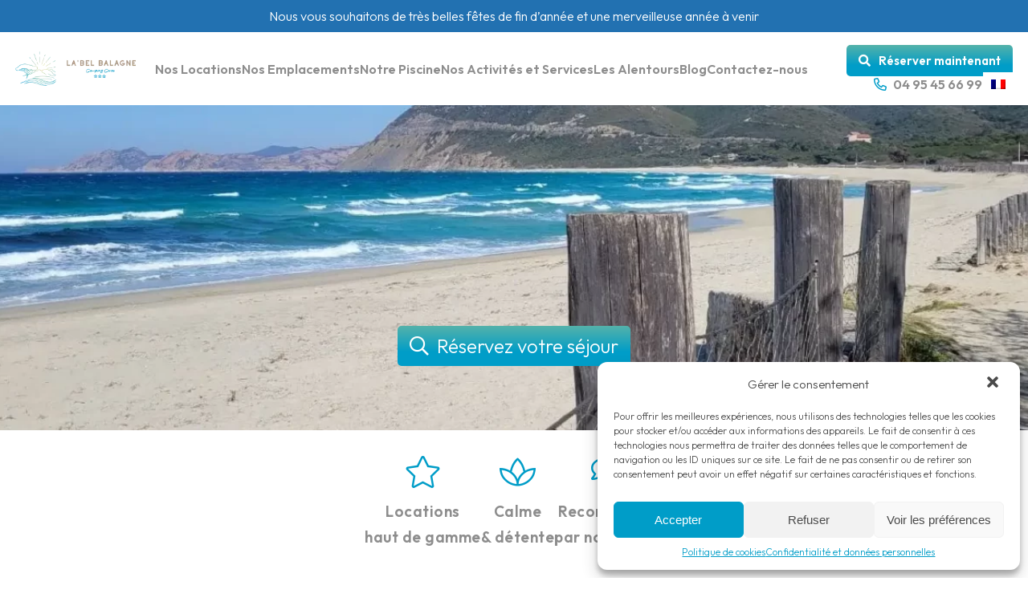

--- FILE ---
content_type: text/html; charset=UTF-8
request_url: https://camping-balagne.com/
body_size: 22189
content:
	
<!DOCTYPE html>
<html lang="fr-FR">
<head><meta charset="UTF-8"><script>if(navigator.userAgent.match(/MSIE|Internet Explorer/i)||navigator.userAgent.match(/Trident\/7\..*?rv:11/i)){var href=document.location.href;if(!href.match(/[?&]nowprocket/)){if(href.indexOf("?")==-1){if(href.indexOf("#")==-1){document.location.href=href+"?nowprocket=1"}else{document.location.href=href.replace("#","?nowprocket=1#")}}else{if(href.indexOf("#")==-1){document.location.href=href+"&nowprocket=1"}else{document.location.href=href.replace("#","&nowprocket=1#")}}}}</script><script>class RocketLazyLoadScripts{constructor(e){this.triggerEvents=e,this.eventOptions={passive:!0},this.userEventListener=this.triggerListener.bind(this),this.delayedScripts={normal:[],async:[],defer:[]},this.allJQueries=[]}_addUserInteractionListener(e){this.triggerEvents.forEach((t=>window.addEventListener(t,e.userEventListener,e.eventOptions)))}_removeUserInteractionListener(e){this.triggerEvents.forEach((t=>window.removeEventListener(t,e.userEventListener,e.eventOptions)))}triggerListener(){this._removeUserInteractionListener(this),"loading"===document.readyState?document.addEventListener("DOMContentLoaded",this._loadEverythingNow.bind(this)):this._loadEverythingNow()}async _loadEverythingNow(){this._delayEventListeners(),this._delayJQueryReady(this),this._handleDocumentWrite(),this._registerAllDelayedScripts(),this._preloadAllScripts(),await this._loadScriptsFromList(this.delayedScripts.normal),await this._loadScriptsFromList(this.delayedScripts.defer),await this._loadScriptsFromList(this.delayedScripts.async),await this._triggerDOMContentLoaded(),await this._triggerWindowLoad(),window.dispatchEvent(new Event("rocket-allScriptsLoaded"))}_registerAllDelayedScripts(){document.querySelectorAll("script[type=rocketlazyloadscript]").forEach((e=>{e.hasAttribute("src")?e.hasAttribute("async")&&!1!==e.async?this.delayedScripts.async.push(e):e.hasAttribute("defer")&&!1!==e.defer||"module"===e.getAttribute("data-rocket-type")?this.delayedScripts.defer.push(e):this.delayedScripts.normal.push(e):this.delayedScripts.normal.push(e)}))}async _transformScript(e){return await this._requestAnimFrame(),new Promise((t=>{const n=document.createElement("script");let r;[...e.attributes].forEach((e=>{let t=e.nodeName;"type"!==t&&("data-rocket-type"===t&&(t="type",r=e.nodeValue),n.setAttribute(t,e.nodeValue))})),e.hasAttribute("src")?(n.addEventListener("load",t),n.addEventListener("error",t)):(n.text=e.text,t()),e.parentNode.replaceChild(n,e)}))}async _loadScriptsFromList(e){const t=e.shift();return t?(await this._transformScript(t),this._loadScriptsFromList(e)):Promise.resolve()}_preloadAllScripts(){var e=document.createDocumentFragment();[...this.delayedScripts.normal,...this.delayedScripts.defer,...this.delayedScripts.async].forEach((t=>{const n=t.getAttribute("src");if(n){const t=document.createElement("link");t.href=n,t.rel="preload",t.as="script",e.appendChild(t)}})),document.head.appendChild(e)}_delayEventListeners(){let e={};function t(t,n){!function(t){function n(n){return e[t].eventsToRewrite.indexOf(n)>=0?"rocket-"+n:n}e[t]||(e[t]={originalFunctions:{add:t.addEventListener,remove:t.removeEventListener},eventsToRewrite:[]},t.addEventListener=function(){arguments[0]=n(arguments[0]),e[t].originalFunctions.add.apply(t,arguments)},t.removeEventListener=function(){arguments[0]=n(arguments[0]),e[t].originalFunctions.remove.apply(t,arguments)})}(t),e[t].eventsToRewrite.push(n)}function n(e,t){let n=e[t];Object.defineProperty(e,t,{get:()=>n||function(){},set(r){e["rocket"+t]=n=r}})}t(document,"DOMContentLoaded"),t(window,"DOMContentLoaded"),t(window,"load"),t(window,"pageshow"),t(document,"readystatechange"),n(document,"onreadystatechange"),n(window,"onload"),n(window,"onpageshow")}_delayJQueryReady(e){let t=window.jQuery;Object.defineProperty(window,"jQuery",{get:()=>t,set(n){if(n&&n.fn&&!e.allJQueries.includes(n)){n.fn.ready=n.fn.init.prototype.ready=function(t){e.domReadyFired?t.bind(document)(n):document.addEventListener("rocket-DOMContentLoaded",(()=>t.bind(document)(n)))};const t=n.fn.on;n.fn.on=n.fn.init.prototype.on=function(){if(this[0]===window){function e(e){return e.split(" ").map((e=>"load"===e||0===e.indexOf("load.")?"rocket-jquery-load":e)).join(" ")}"string"==typeof arguments[0]||arguments[0]instanceof String?arguments[0]=e(arguments[0]):"object"==typeof arguments[0]&&Object.keys(arguments[0]).forEach((t=>{delete Object.assign(arguments[0],{[e(t)]:arguments[0][t]})[t]}))}return t.apply(this,arguments),this},e.allJQueries.push(n)}t=n}})}async _triggerDOMContentLoaded(){this.domReadyFired=!0,await this._requestAnimFrame(),document.dispatchEvent(new Event("rocket-DOMContentLoaded")),await this._requestAnimFrame(),window.dispatchEvent(new Event("rocket-DOMContentLoaded")),await this._requestAnimFrame(),document.dispatchEvent(new Event("rocket-readystatechange")),await this._requestAnimFrame(),document.rocketonreadystatechange&&document.rocketonreadystatechange()}async _triggerWindowLoad(){await this._requestAnimFrame(),window.dispatchEvent(new Event("rocket-load")),await this._requestAnimFrame(),window.rocketonload&&window.rocketonload(),await this._requestAnimFrame(),this.allJQueries.forEach((e=>e(window).trigger("rocket-jquery-load"))),window.dispatchEvent(new Event("rocket-pageshow")),await this._requestAnimFrame(),window.rocketonpageshow&&window.rocketonpageshow()}_handleDocumentWrite(){const e=new Map;document.write=document.writeln=function(t){const n=document.currentScript,r=document.createRange(),i=n.parentElement;let o=e.get(n);void 0===o&&(o=n.nextSibling,e.set(n,o));const a=document.createDocumentFragment();r.setStart(a,0),a.appendChild(r.createContextualFragment(t)),i.insertBefore(a,o)}}async _requestAnimFrame(){return new Promise((e=>requestAnimationFrame(e)))}static run(){const e=new RocketLazyLoadScripts(["keydown","mousemove","touchmove","touchstart","touchend","wheel"]);e._addUserInteractionListener(e)}}RocketLazyLoadScripts.run();</script>
	
	<meta name="viewport" content="width=device-width, initial-scale=1">
	<meta name="author" content="FRANCECOM">
	<meta name="google-site-verification" content="AUl7k0YyHYPEkykKKL6SvDiQFrdz8nXQMrip7Hp54Fs" />

	<link rel="pingback" href="https://camping-balagne.com/xmlrpc.php">

	<link rel="apple-touch-icon" sizes="57x57" href="/favicon/apple-icon-57x57.png">
	<link rel="apple-touch-icon" sizes="60x60" href="/favicon/apple-icon-60x60.png">
	<link rel="apple-touch-icon" sizes="72x72" href="/favicon/apple-icon-72x72.png">
	<link rel="apple-touch-icon" sizes="76x76" href="/favicon/apple-icon-76x76.png">
	<link rel="apple-touch-icon" sizes="114x114" href="/favicon/apple-icon-114x114.png">
	<link rel="icon" type="image/png" sizes="32x32" href="/favicon/favicon-32x32.png">
	<link rel="icon" type="image/png" sizes="96x96" href="/favicon/favicon-96x96.png">
	<link rel="icon" type="image/png" sizes="16x16" href="/favicon/favicon-16x16.png">
	<link rel="icon" type="image/ico" sizes="16x16" href="/favicon/favicon.ico">
	<meta name="msapplication-TileColor" content="#4A4A4A">
	<meta name="msapplication-TileImage" content="/favicon/ms-icon-70x70.png">
	<meta name="theme-color" content="#4A4A4A">

	<meta name='robots' content='max-image-preview:large' />
<link rel="alternate" hreflang="fr" href="https://camping-balagne.com" />
<link rel="alternate" hreflang="en" href="https://camping-balagne.com/en/" />
<link rel="alternate" hreflang="de" href="https://camping-balagne.com/de/" />
<link rel="alternate" hreflang="it" href="https://camping-balagne.com/it/" />
<link rel="alternate" hreflang="x-default" href="https://camping-balagne.com" />
<meta property="og:url" content="https://camping-balagne.com/"><meta property="og:site_name" content="La&#039;Bel Balagne"><title>Camping Balagne à Belgodère | Haute Corse | La'Bel Balagne</title><meta name="title" content="Camping Balagne à Belgodère | Haute Corse | La'Bel Balagne"><meta property="og:title" content="Camping Balagne à Belgodère | Haute Corse | La'Bel Balagne"><meta name="description" content="Découvrez notre superbe camping La'Bel Balagne situé à Belgodère en Haute-Corse et profitez de votre prochain séjour à proximité de la mer et de l'île Rousse."><meta property="og:description" content="Découvrez notre superbe camping La'Bel Balagne situé à Belgodère en Haute-Corse et profitez de votre prochain séjour à proximité de la mer et de l'île Rousse."><link rel='dns-prefetch' href='//reservation.secureholiday.net' />
<link rel='dns-prefetch' href='//apibookingpremium.secureholiday.net' />
<link rel='dns-prefetch' href='//bookingpremium.secureholiday.net' />
<link rel='dns-prefetch' href='//fonts.gstatic.com' />
<link rel='dns-prefetch' href='//fonts.googleapis.com' />
<link rel='dns-prefetch' href='//ajax.googleapis.com' />

<link rel='stylesheet' id='wp-block-library-css'  href='https://camping-balagne.com/wp-includes/css/dist/block-library/style.min.css' type='text/css' media='all' />
<style id='global-styles-inline-css' type='text/css'>
body{--wp--preset--color--black: #000000;--wp--preset--color--cyan-bluish-gray: #abb8c3;--wp--preset--color--white: #ffffff;--wp--preset--color--pale-pink: #f78da7;--wp--preset--color--vivid-red: #cf2e2e;--wp--preset--color--luminous-vivid-orange: #ff6900;--wp--preset--color--luminous-vivid-amber: #fcb900;--wp--preset--color--light-green-cyan: #7bdcb5;--wp--preset--color--vivid-green-cyan: #00d084;--wp--preset--color--pale-cyan-blue: #8ed1fc;--wp--preset--color--vivid-cyan-blue: #0693e3;--wp--preset--color--vivid-purple: #9b51e0;--wp--preset--gradient--vivid-cyan-blue-to-vivid-purple: linear-gradient(135deg,rgba(6,147,227,1) 0%,rgb(155,81,224) 100%);--wp--preset--gradient--light-green-cyan-to-vivid-green-cyan: linear-gradient(135deg,rgb(122,220,180) 0%,rgb(0,208,130) 100%);--wp--preset--gradient--luminous-vivid-amber-to-luminous-vivid-orange: linear-gradient(135deg,rgba(252,185,0,1) 0%,rgba(255,105,0,1) 100%);--wp--preset--gradient--luminous-vivid-orange-to-vivid-red: linear-gradient(135deg,rgba(255,105,0,1) 0%,rgb(207,46,46) 100%);--wp--preset--gradient--very-light-gray-to-cyan-bluish-gray: linear-gradient(135deg,rgb(238,238,238) 0%,rgb(169,184,195) 100%);--wp--preset--gradient--cool-to-warm-spectrum: linear-gradient(135deg,rgb(74,234,220) 0%,rgb(151,120,209) 20%,rgb(207,42,186) 40%,rgb(238,44,130) 60%,rgb(251,105,98) 80%,rgb(254,248,76) 100%);--wp--preset--gradient--blush-light-purple: linear-gradient(135deg,rgb(255,206,236) 0%,rgb(152,150,240) 100%);--wp--preset--gradient--blush-bordeaux: linear-gradient(135deg,rgb(254,205,165) 0%,rgb(254,45,45) 50%,rgb(107,0,62) 100%);--wp--preset--gradient--luminous-dusk: linear-gradient(135deg,rgb(255,203,112) 0%,rgb(199,81,192) 50%,rgb(65,88,208) 100%);--wp--preset--gradient--pale-ocean: linear-gradient(135deg,rgb(255,245,203) 0%,rgb(182,227,212) 50%,rgb(51,167,181) 100%);--wp--preset--gradient--electric-grass: linear-gradient(135deg,rgb(202,248,128) 0%,rgb(113,206,126) 100%);--wp--preset--gradient--midnight: linear-gradient(135deg,rgb(2,3,129) 0%,rgb(40,116,252) 100%);--wp--preset--duotone--dark-grayscale: url('#wp-duotone-dark-grayscale');--wp--preset--duotone--grayscale: url('#wp-duotone-grayscale');--wp--preset--duotone--purple-yellow: url('#wp-duotone-purple-yellow');--wp--preset--duotone--blue-red: url('#wp-duotone-blue-red');--wp--preset--duotone--midnight: url('#wp-duotone-midnight');--wp--preset--duotone--magenta-yellow: url('#wp-duotone-magenta-yellow');--wp--preset--duotone--purple-green: url('#wp-duotone-purple-green');--wp--preset--duotone--blue-orange: url('#wp-duotone-blue-orange');--wp--preset--font-size--small: 13px;--wp--preset--font-size--medium: 20px;--wp--preset--font-size--large: 36px;--wp--preset--font-size--x-large: 42px;}.has-black-color{color: var(--wp--preset--color--black) !important;}.has-cyan-bluish-gray-color{color: var(--wp--preset--color--cyan-bluish-gray) !important;}.has-white-color{color: var(--wp--preset--color--white) !important;}.has-pale-pink-color{color: var(--wp--preset--color--pale-pink) !important;}.has-vivid-red-color{color: var(--wp--preset--color--vivid-red) !important;}.has-luminous-vivid-orange-color{color: var(--wp--preset--color--luminous-vivid-orange) !important;}.has-luminous-vivid-amber-color{color: var(--wp--preset--color--luminous-vivid-amber) !important;}.has-light-green-cyan-color{color: var(--wp--preset--color--light-green-cyan) !important;}.has-vivid-green-cyan-color{color: var(--wp--preset--color--vivid-green-cyan) !important;}.has-pale-cyan-blue-color{color: var(--wp--preset--color--pale-cyan-blue) !important;}.has-vivid-cyan-blue-color{color: var(--wp--preset--color--vivid-cyan-blue) !important;}.has-vivid-purple-color{color: var(--wp--preset--color--vivid-purple) !important;}.has-black-background-color{background-color: var(--wp--preset--color--black) !important;}.has-cyan-bluish-gray-background-color{background-color: var(--wp--preset--color--cyan-bluish-gray) !important;}.has-white-background-color{background-color: var(--wp--preset--color--white) !important;}.has-pale-pink-background-color{background-color: var(--wp--preset--color--pale-pink) !important;}.has-vivid-red-background-color{background-color: var(--wp--preset--color--vivid-red) !important;}.has-luminous-vivid-orange-background-color{background-color: var(--wp--preset--color--luminous-vivid-orange) !important;}.has-luminous-vivid-amber-background-color{background-color: var(--wp--preset--color--luminous-vivid-amber) !important;}.has-light-green-cyan-background-color{background-color: var(--wp--preset--color--light-green-cyan) !important;}.has-vivid-green-cyan-background-color{background-color: var(--wp--preset--color--vivid-green-cyan) !important;}.has-pale-cyan-blue-background-color{background-color: var(--wp--preset--color--pale-cyan-blue) !important;}.has-vivid-cyan-blue-background-color{background-color: var(--wp--preset--color--vivid-cyan-blue) !important;}.has-vivid-purple-background-color{background-color: var(--wp--preset--color--vivid-purple) !important;}.has-black-border-color{border-color: var(--wp--preset--color--black) !important;}.has-cyan-bluish-gray-border-color{border-color: var(--wp--preset--color--cyan-bluish-gray) !important;}.has-white-border-color{border-color: var(--wp--preset--color--white) !important;}.has-pale-pink-border-color{border-color: var(--wp--preset--color--pale-pink) !important;}.has-vivid-red-border-color{border-color: var(--wp--preset--color--vivid-red) !important;}.has-luminous-vivid-orange-border-color{border-color: var(--wp--preset--color--luminous-vivid-orange) !important;}.has-luminous-vivid-amber-border-color{border-color: var(--wp--preset--color--luminous-vivid-amber) !important;}.has-light-green-cyan-border-color{border-color: var(--wp--preset--color--light-green-cyan) !important;}.has-vivid-green-cyan-border-color{border-color: var(--wp--preset--color--vivid-green-cyan) !important;}.has-pale-cyan-blue-border-color{border-color: var(--wp--preset--color--pale-cyan-blue) !important;}.has-vivid-cyan-blue-border-color{border-color: var(--wp--preset--color--vivid-cyan-blue) !important;}.has-vivid-purple-border-color{border-color: var(--wp--preset--color--vivid-purple) !important;}.has-vivid-cyan-blue-to-vivid-purple-gradient-background{background: var(--wp--preset--gradient--vivid-cyan-blue-to-vivid-purple) !important;}.has-light-green-cyan-to-vivid-green-cyan-gradient-background{background: var(--wp--preset--gradient--light-green-cyan-to-vivid-green-cyan) !important;}.has-luminous-vivid-amber-to-luminous-vivid-orange-gradient-background{background: var(--wp--preset--gradient--luminous-vivid-amber-to-luminous-vivid-orange) !important;}.has-luminous-vivid-orange-to-vivid-red-gradient-background{background: var(--wp--preset--gradient--luminous-vivid-orange-to-vivid-red) !important;}.has-very-light-gray-to-cyan-bluish-gray-gradient-background{background: var(--wp--preset--gradient--very-light-gray-to-cyan-bluish-gray) !important;}.has-cool-to-warm-spectrum-gradient-background{background: var(--wp--preset--gradient--cool-to-warm-spectrum) !important;}.has-blush-light-purple-gradient-background{background: var(--wp--preset--gradient--blush-light-purple) !important;}.has-blush-bordeaux-gradient-background{background: var(--wp--preset--gradient--blush-bordeaux) !important;}.has-luminous-dusk-gradient-background{background: var(--wp--preset--gradient--luminous-dusk) !important;}.has-pale-ocean-gradient-background{background: var(--wp--preset--gradient--pale-ocean) !important;}.has-electric-grass-gradient-background{background: var(--wp--preset--gradient--electric-grass) !important;}.has-midnight-gradient-background{background: var(--wp--preset--gradient--midnight) !important;}.has-small-font-size{font-size: var(--wp--preset--font-size--small) !important;}.has-medium-font-size{font-size: var(--wp--preset--font-size--medium) !important;}.has-large-font-size{font-size: var(--wp--preset--font-size--large) !important;}.has-x-large-font-size{font-size: var(--wp--preset--font-size--x-large) !important;}
</style>
<link rel='stylesheet' id='fc-alentours-style-css'  href='https://camping-balagne.com/wp-content/plugins/fc-alentours/style.css' type='text/css' media='all' />
<link rel='stylesheet' id='fc-faq-style-css'  href='https://camping-balagne.com/wp-content/plugins/fc-faq/faq-style.css?v=1.14' type='text/css' media='all' />
<link rel='stylesheet' id='fc-fa-all-css'  href='https://camping-balagne.com/wp-content/plugins/fc-fontawesome/css/all.min.css' type='text/css' media='all' />
<style id='wpgb-head-inline-css' type='text/css'>
.wp-grid-builder:not(.wpgb-template),.wpgb-facet{opacity:0.01}.wpgb-facet fieldset{margin:0;padding:0;border:none;outline:none;box-shadow:none}.wpgb-facet fieldset:last-child{margin-bottom:40px;}.wpgb-facet fieldset legend.wpgb-sr-only{height:1px;width:1px}
</style>
<link rel='stylesheet' id='wpml-legacy-horizontal-list-0-css'  href='//camping-balagne.com/wp-content/plugins/sitepress-multilingual-cms/templates/language-switchers/legacy-list-horizontal/style.min.css' type='text/css' media='all' />
<link rel='stylesheet' id='cmplz-general-css'  href='https://camping-balagne.com/wp-content/plugins/complianz-gdpr/assets/css/cookieblocker.min.css' type='text/css' media='all' />
<link rel='stylesheet' id='fc-style-min-css'  href='https://camping-balagne.com/wp-content/themes/francecom/style.min.css?v=1.42' type='text/css' media='all' />
<link rel='stylesheet' id='fc-modifs-style-css'  href='https://camping-balagne.com/wp-content/themes/francecom/css/modifs.css?v=3.04' type='text/css' media='all' />
<style id='rocket-lazyload-inline-css' type='text/css'>
.rll-youtube-player{position:relative;padding-bottom:56.23%;height:0;overflow:hidden;max-width:100%;}.rll-youtube-player:focus-within{outline: 2px solid currentColor;outline-offset: 5px;}.rll-youtube-player iframe{position:absolute;top:0;left:0;width:100%;height:100%;z-index:100;background:0 0}.rll-youtube-player img{bottom:0;display:block;left:0;margin:auto;max-width:100%;width:100%;position:absolute;right:0;top:0;border:none;height:auto;-webkit-transition:.4s all;-moz-transition:.4s all;transition:.4s all}.rll-youtube-player img:hover{-webkit-filter:brightness(75%)}.rll-youtube-player .play{height:100%;width:100%;left:0;top:0;position:absolute;background:url(https://camping-balagne.com/wp-content/plugins/wp-rocket/assets/img/youtube.png) no-repeat center;background-color: transparent !important;cursor:pointer;border:none;}.wp-embed-responsive .wp-has-aspect-ratio .rll-youtube-player{position:absolute;padding-bottom:0;width:100%;height:100%;top:0;bottom:0;left:0;right:0}
</style>
<script data-minify="1" type='text/javascript' src='https://camping-balagne.com/wp-content/cache/min/1/wp-content/themes/francecom/js/jquery-fc.js?ver=1765809607' id='jquery-js' defer></script>
<script type='text/javascript' id='wpml-cookie-js-extra'>
/* <![CDATA[ */
var wpml_cookies = {"wp-wpml_current_language":{"value":"fr","expires":1,"path":"\/"}};
var wpml_cookies = {"wp-wpml_current_language":{"value":"fr","expires":1,"path":"\/"}};
/* ]]> */
</script>
<script data-minify="1" type='text/javascript' src='https://camping-balagne.com/wp-content/cache/min/1/wp-content/plugins/sitepress-multilingual-cms/res/js/cookies/language-cookie.js?ver=1765809607' id='wpml-cookie-js' defer></script>
<link rel="https://api.w.org/" href="https://camping-balagne.com/wp-json/" /><link rel="alternate" type="application/json" href="https://camping-balagne.com/wp-json/wp/v2/pages/34" /><link rel="EditURI" type="application/rsd+xml" title="RSD" href="https://camping-balagne.com/xmlrpc.php?rsd" />
<link rel="wlwmanifest" type="application/wlwmanifest+xml" href="https://camping-balagne.com/wp-includes/wlwmanifest.xml" /> 
<link rel="canonical" href="https://camping-balagne.com/" />
<link rel='shortlink' href='https://camping-balagne.com/' />
<link rel="alternate" type="application/json+oembed" href="https://camping-balagne.com/wp-json/oembed/1.0/embed?url=https%3A%2F%2Fcamping-balagne.com%2F" />
<link rel="alternate" type="text/xml+oembed" href="https://camping-balagne.com/wp-json/oembed/1.0/embed?url=https%3A%2F%2Fcamping-balagne.com%2F&#038;format=xml" />
<meta name="generator" content="WPML ver:4.5.4 stt:1,4,3,27;" />
<noscript><style>.wp-grid-builder .wpgb-card.wpgb-card-hidden .wpgb-card-wrapper{opacity:1!important;visibility:visible!important;transform:none!important}.wpgb-facet {opacity:1!important;pointer-events:auto!important}.wpgb-facet *:not(.wpgb-pagination-facet){display:none}</style></noscript><noscript><style id="rocket-lazyload-nojs-css">.rll-youtube-player, [data-lazy-src]{display:none !important;}</style></noscript>
	<script type="application/ld+json">
		{
		  "@context": "http://www.schema.org",
		  "@type": "Campground",
		  "name": "La'Bel Balagne",
		  "url": "https://balagne.francecom.com/",
		  "logo": "https://balagne.francecom.com/wp-content/uploads/2022/01/logo-balagne.png.webp",
		  "image": "https://balagne.francecom.com/wp-content/uploads/2022/01/logo-balagne.png.webp",
		  "description": "Camping au pied du village de Belgodère, proche de l’Ile Rousse",
		  "sameAs":[
		      ""
		  ],
		  "address": {
		    "@type": "PostalAddress",
		    "streetAddress": "Lieu dit Bonaldello",
		    "addressLocality": "Belgodère",
		    "postalCode": "20226",
		    "addressCountry": "France"
		  },
		 	"priceRange": "€€€",
		  "geo": {
		    "@type": "GeoCoordinates",
		    "latitude": "42.5746",
		    "longitude": "9.0025"
		  },
		  "telephone": "+330900000000",
		  "email": "mailto:contact@camping-balagne.com",
		  "openingHours": "Mo, Tu, We, Th, Fr, Sa, Su 09-18:00",
		  "availableLanguage": [
		    {
		      "@type": "Language",
		      "name": "French",
		      "alternateName": "fr-Fr"
		    },
		    {
		      "@type": "Language",
		      "name": "English",
		      "alternateName": "en-EN"
		    }
		  ]
		}
	</script>

<script type="rocketlazyloadscript">
  // Define dataLayer and the gtag function.
  window.dataLayer = window.dataLayer || [];
  function gtag(){dataLayer.push(arguments);}

  // Set default consent to 'denied' as a placeholder
  // Determine actual values based on your own requirements
  gtag('consent', 'default', {
    'ad_storage': 'denied',
    'ad_user_data': 'denied',
    'ad_personalization': 'denied',
    'analytics_storage': 'denied'
  });
  window.uetq = window.uetq || [];window.uetq.push('consent', 'default', {'ad_storage': 'denied'});
</script>

	<script type="text/plain" data-category="marketing">
		gtag('consent', 'update', {
    'ad_user_data': 'granted',
    'ad_personalization': 'granted',
    'ad_storage': 'granted'
  });
  window.uetq = window.uetq || [];window.uetq.push('consent', 'update', {'ad_storage': 'granted'});
</script>

<script type="text/plain" data-category="statistics">
		gtag('consent', 'update', {
    'analytics_storage': 'granted'
  });
</script>

	<!-- Google Tag Manager -->
	<script type="rocketlazyloadscript">
		 	(function(w,d,s,l,i){w[l]=w[l]||[];w[l].push({'gtm.start':
			new Date().getTime(),event:'gtm.js'});var f=d.getElementsByTagName(s)[0],
		 	j=d.createElement(s),dl=l!='dataLayer'?'&l='+l:'';j.async=true;j.src=
		 	'https://www.googletagmanager.com/gtm.js?id='+i+dl;f.parentNode.insertBefore(j,f);
		 })(window,document,'script','dataLayer','GTM-5F36CMB');
	</script>
	<!-- End Google Tag Manager -->
	

</head>

<body data-cmplz=1 class="home page-template-default page page-id-34 wp-custom-logo wp-embed-responsive">
	
			
				<div id="fc-clickid" class="-banniere" style='background: #2271B1'>

						
						<div class="clickid-titre" >Nous vous souhaitons de très belles fêtes de fin d’année et une merveilleuse année à venir</div>
					
				</div>

			
		
	<!-- Google Tag Manager (noscript) -->
	<noscript>
		<iframe src="https://www.googletagmanager.com/ns.html?id=GTM-5F36CMB" height="0" width="0" style="display:none;visibility:hidden"></iframe>
	</noscript>
	<!-- End Google Tag Manager (noscript) -->
	
<header class="wp-container-695a1e07c9f5c wp-block-group"><div class="wp-block-group__inner-container">
<div class="wp-block-columns are-vertically-aligned-center">
<div class="wp-block-column is-vertically-aligned-center" style="flex-basis:220px"><div class="wp-block-site-logo"><a href="https://camping-balagne.com/" class="custom-logo-link" rel="home" aria-current="page"><picture class="custom-logo">
<source type="image/webp" data-lazy-srcset="https://camping-balagne.com/wp-content/uploads/2022/01/logo-balagne.png.webp" srcset="data:image/svg+xml,%3Csvg%20xmlns=&#039;http://www.w3.org/2000/svg&#039;%20viewBox=&#039;0%200%20200%2056&#039;%3E%3C/svg%3E"/>
<img width="200" height="56" src="data:image/svg+xml,%3Csvg%20xmlns=&#039;http://www.w3.org/2000/svg&#039;%20viewBox=&#039;0%200%20200%2056&#039;%3E%3C/svg%3E" alt="Bel&#039; Balagne : Logo Balagne" data-lazy-src="https://camping-balagne.com/wp-content/uploads/2022/01/logo-balagne.png"/>
</picture>
<noscript><picture class="custom-logo">
<source type="image/webp" srcset="https://camping-balagne.com/wp-content/uploads/2022/01/logo-balagne.png.webp"/>
<img width="200" height="56" src="https://camping-balagne.com/wp-content/uploads/2022/01/logo-balagne.png" alt="Bel&#039; Balagne : Logo Balagne"/>
</picture>
</noscript></a></div></div>



<div class="wp-block-column is-vertically-aligned-center"><div id="primary-menu" class="menu-menu-header-container"><ul id="menu-menu-header" class="menu"><li id="menu-item-62" class="menu-item menu-item-type-post_type menu-item-object-page menu-item-62"><a href="https://camping-balagne.com/locations/"><span>Nos Locations</span></a></li>
<li id="menu-item-61" class="menu-item menu-item-type-post_type menu-item-object-page menu-item-61"><a href="https://camping-balagne.com/emplacements/"><span>Nos Emplacements</span></a></li>
<li id="menu-item-60" class="menu-item menu-item-type-post_type menu-item-object-page menu-item-60"><a href="https://camping-balagne.com/piscine/"><span>Notre Piscine</span></a></li>
<li id="menu-item-63" class="menu-item menu-item-type-post_type menu-item-object-page menu-item-63"><a href="https://camping-balagne.com/activites-services/"><span>Nos Activités et Services</span></a></li>
<li id="menu-item-64" class="menu-item menu-item-type-post_type menu-item-object-page menu-item-64"><a href="https://camping-balagne.com/alentours/"><span>Les Alentours</span></a></li>
<li id="menu-item-1942" class="menu-item menu-item-type-post_type menu-item-object-page menu-item-1942"><a href="https://camping-balagne.com/?page_id=74"><span>Blog</span></a></li>
<li id="menu-item-67" class="menu-item menu-item-type-post_type menu-item-object-page menu-item-67"><a href="https://camping-balagne.com/contact/"><span>Contactez-nous</span></a></li>
</ul></div>
</div>



<div class="wp-block-column is-vertically-aligned-center">
<div class="wp-block-columns">
<div class="wp-block-column tel-lang"><a itemprop="telephone" href="tel:+33495456699">04 95 45 66 99</a>



<div class="wpml-ls-statics-shortcode_actions wpml-ls wpml-ls-legacy-list-horizontal">
	<ul><li class="wpml-ls-slot-shortcode_actions wpml-ls-item wpml-ls-item-fr wpml-ls-current-language wpml-ls-first-item wpml-ls-item-legacy-list-horizontal">
				<a href="https://camping-balagne.com" class="wpml-ls-link">
                                                        <img width="18" height="12"
            class="wpml-ls-flag"
            src="data:image/svg+xml,%3Csvg%20xmlns='http://www.w3.org/2000/svg'%20viewBox='0%200%2018%2012'%3E%3C/svg%3E"
            alt="Français"
            width=18
            height=12
    data-lazy-src="https://camping-balagne.com/wp-content/plugins/sitepress-multilingual-cms/res/flags/fr.png" /><noscript><img width="18" height="12"
            class="wpml-ls-flag"
            src="https://camping-balagne.com/wp-content/plugins/sitepress-multilingual-cms/res/flags/fr.png"
            alt="Français"
            width=18
            height=12
    /></noscript></a>
			</li><li class="wpml-ls-slot-shortcode_actions wpml-ls-item wpml-ls-item-en wpml-ls-item-legacy-list-horizontal">
				<a href="https://camping-balagne.com/en/" class="wpml-ls-link">
                                                        <img width="18" height="12"
            class="wpml-ls-flag"
            src="data:image/svg+xml,%3Csvg%20xmlns='http://www.w3.org/2000/svg'%20viewBox='0%200%2018%2012'%3E%3C/svg%3E"
            alt="Anglais"
            width=18
            height=12
    data-lazy-src="https://camping-balagne.com/wp-content/plugins/sitepress-multilingual-cms/res/flags/en.png" /><noscript><img width="18" height="12"
            class="wpml-ls-flag"
            src="https://camping-balagne.com/wp-content/plugins/sitepress-multilingual-cms/res/flags/en.png"
            alt="Anglais"
            width=18
            height=12
    /></noscript></a>
			</li><li class="wpml-ls-slot-shortcode_actions wpml-ls-item wpml-ls-item-de wpml-ls-item-legacy-list-horizontal">
				<a href="https://camping-balagne.com/de/" class="wpml-ls-link">
                                                        <img width="18" height="12"
            class="wpml-ls-flag"
            src="data:image/svg+xml,%3Csvg%20xmlns='http://www.w3.org/2000/svg'%20viewBox='0%200%2018%2012'%3E%3C/svg%3E"
            alt="Allemand"
            width=18
            height=12
    data-lazy-src="https://camping-balagne.com/wp-content/plugins/sitepress-multilingual-cms/res/flags/de.png" /><noscript><img width="18" height="12"
            class="wpml-ls-flag"
            src="https://camping-balagne.com/wp-content/plugins/sitepress-multilingual-cms/res/flags/de.png"
            alt="Allemand"
            width=18
            height=12
    /></noscript></a>
			</li><li class="wpml-ls-slot-shortcode_actions wpml-ls-item wpml-ls-item-it wpml-ls-last-item wpml-ls-item-legacy-list-horizontal">
				<a href="https://camping-balagne.com/it/" class="wpml-ls-link">
                                                        <img width="18" height="12"
            class="wpml-ls-flag"
            src="data:image/svg+xml,%3Csvg%20xmlns='http://www.w3.org/2000/svg'%20viewBox='0%200%2018%2012'%3E%3C/svg%3E"
            alt="Italien"
            width=18
            height=12
    data-lazy-src="https://camping-balagne.com/wp-content/plugins/sitepress-multilingual-cms/res/flags/it.png" /><noscript><img width="18" height="12"
            class="wpml-ls-flag"
            src="https://camping-balagne.com/wp-content/plugins/sitepress-multilingual-cms/res/flags/it.png"
            alt="Italien"
            width=18
            height=12
    /></noscript></a>
			</li></ul>
</div>

</div>



<div class="wp-block-column is-vertically-aligned-center">
<div class="wp-container-695a1e07c9bcc wp-block-buttons">
<div class="wp-block-button btn_resa"><a class="wp-block-button__link">Réserver maintenant</a></div>



<div class="wp-block-button btnBurger"><a class="wp-block-button__link"><i class="fal fa-bars"></i></a></div>
</div>
</div>
</div>
</div>
</div>
</div></header>



<p></p>

<div class="menu-fullscreen">
	<div class="menu-menu-mobile-container"><ul id="mob-menu" class="menu"><li id="menu-item-1174" class="btnBurger menu-item menu-item-type-custom menu-item-object-custom menu-item-1174"><a>Menu</a></li>
<li id="menu-item-1270" class="phone menu-item menu-item-type-custom menu-item-object-custom menu-item-1270"><a href="tel:+33495456699">Téléphone</a></li>
<li id="menu-item-1173" class="contact menu-item menu-item-type-post_type menu-item-object-page menu-item-1173"><a href="https://camping-balagne.com/contact/">Contact</a></li>
<li id="menu-item-1175" class="btn_resa menu-item menu-item-type-custom menu-item-object-custom menu-item-1175"><a>Réserver</a></li>
</ul></div>	<div class="inner_menu">
		<span class="btnBurger"></span>
		<div id="primary-menu" class="menu-menu-header-container"><ul id="menu-menu-header-1" class="menu"><li class="menu-item menu-item-type-post_type menu-item-object-page menu-item-62"><a href="https://camping-balagne.com/locations/"><span>Nos Locations</span></a></li>
<li class="menu-item menu-item-type-post_type menu-item-object-page menu-item-61"><a href="https://camping-balagne.com/emplacements/"><span>Nos Emplacements</span></a></li>
<li class="menu-item menu-item-type-post_type menu-item-object-page menu-item-60"><a href="https://camping-balagne.com/piscine/"><span>Notre Piscine</span></a></li>
<li class="menu-item menu-item-type-post_type menu-item-object-page menu-item-63"><a href="https://camping-balagne.com/activites-services/"><span>Nos Activités et Services</span></a></li>
<li class="menu-item menu-item-type-post_type menu-item-object-page menu-item-64"><a href="https://camping-balagne.com/alentours/"><span>Les Alentours</span></a></li>
<li class="menu-item menu-item-type-post_type menu-item-object-page menu-item-1942"><a href="https://camping-balagne.com/?page_id=74"><span>Blog</span></a></li>
<li class="menu-item menu-item-type-post_type menu-item-object-page menu-item-67"><a href="https://camping-balagne.com/contact/"><span>Contactez-nous</span></a></li>
</ul></div>	</div>
</div>

	<main class="boxage">
		
<section class="wp-container-695a1e07d4a80 wp-block-group alignfull f-10"><div class="wp-block-group__inner-container">
<div class="wp-block-cover is-light"><span aria-hidden="true" class="has-background-dim-0 wp-block-cover__gradient-background has-background-dim"></span><img width="1672" height="495" class="wp-block-cover__image-background wp-image-3141" alt="Plage en Haute Corse" src="data:image/svg+xml,%3Csvg%20xmlns='http://www.w3.org/2000/svg'%20viewBox='0%200%201672%20495'%3E%3C/svg%3E" style="object-position:50% 75%" data-object-fit="cover" data-object-position="50% 75%" data-lazy-srcset="https://camping-balagne.com/wp-content/uploads/2023/02/plage-23-mars-redimensionner-2.webp 1672w, https://camping-balagne.com/wp-content/uploads/2023/02/plage-23-mars-redimensionner-2-300x89.webp 300w, https://camping-balagne.com/wp-content/uploads/2023/02/plage-23-mars-redimensionner-2-1024x303.webp 1024w, https://camping-balagne.com/wp-content/uploads/2023/02/plage-23-mars-redimensionner-2-768x227.webp 768w, https://camping-balagne.com/wp-content/uploads/2023/02/plage-23-mars-redimensionner-2-1536x455.webp 1536w" data-lazy-sizes="(max-width: 1672px) 100vw, 1672px" data-lazy-src="https://camping-balagne.com/wp-content/uploads/2023/02/plage-23-mars-redimensionner-2.webp" /><noscript><img width="1672" height="495" class="wp-block-cover__image-background wp-image-3141" alt="Plage en Haute Corse" src="https://camping-balagne.com/wp-content/uploads/2023/02/plage-23-mars-redimensionner-2.webp" style="object-position:50% 75%" data-object-fit="cover" data-object-position="50% 75%" srcset="https://camping-balagne.com/wp-content/uploads/2023/02/plage-23-mars-redimensionner-2.webp 1672w, https://camping-balagne.com/wp-content/uploads/2023/02/plage-23-mars-redimensionner-2-300x89.webp 300w, https://camping-balagne.com/wp-content/uploads/2023/02/plage-23-mars-redimensionner-2-1024x303.webp 1024w, https://camping-balagne.com/wp-content/uploads/2023/02/plage-23-mars-redimensionner-2-768x227.webp 768w, https://camping-balagne.com/wp-content/uploads/2023/02/plage-23-mars-redimensionner-2-1536x455.webp 1536w" sizes="(max-width: 1672px) 100vw, 1672px" /></noscript><div class="wp-block-cover__inner-container">
<div class="wp-container-695a1e07d45ce wp-block-buttons">
<div class="wp-block-button has-custom-font-size btn_resa" style="font-size:1.5rem"><a class="wp-block-button__link">Réservez votre séjour</a></div>
</div>
</div></div>
</div></section>



<aside class="wp-container-695a1e07d5143 wp-block-group f-20"><div class="wp-block-group__inner-container">
<div class="wp-block-columns">
<div class="wp-block-column"><i class="fal fa-star"></i>



<p class="has-text-align-center has-typo-color has-text-color" style="font-size:19px">Locations<br>haut de gamme</p>
</div>



<div class="wp-block-column"><i class="fal fa-spa"></i>



<p class="has-text-align-center has-typo-color has-text-color" style="font-size:19px">Calme<br>&amp; détente</p>
</div>



<div class="wp-block-column"><i class="fal fa-comments"></i>



<p class="has-text-align-center has-typo-color has-text-color" style="font-size:19px">Recommandé<br>par nos clients</p>
</div>
</div>
</div></aside>



<section class="wp-container-695a1e07d5839 wp-block-group f-30"><div class="wp-block-group__inner-container">
<div class="wp-block-columns">
<div class="wp-block-column" style="flex-basis:50%">
<h1 class="has-couleur-3-color has-text-color has-x-large-font-size" id="camping-la-bel-balagne-a-belgodere">Camping La’Bel Balagne à Belgodère</h1>



<p class="has-typo-color has-text-color" style="font-size:18px">Notre <strong>camping en Balagne</strong> vous accueille en <strong>pleine nature</strong>, au calme et dans <strong>une atmosphère reposante</strong>. Endroit paisible et rempli de charme, loin de la route, vous l&rsquo;apprécierez pour sa proximité avec la plage. Situé à seulement 1,5km du bord de mer, dans un <strong>cadre unique et arboré</strong>, vous rejoindrez la mer Méditerranée en utilisant le sentier qui borde notre <a href="https://camping-balagne.com/alentours/lozari/" data-type="alentours" data-id="4725">camping près de Lozari</a>.</p>



<p class="has-typo-color has-text-color" style="font-size:18px"><strong>Proche de l&rsquo;Ile Rousse</strong>, idéal pour les familles et les enfants en bas âge, en couple ou entre amis, notre <strong>camping en Haute-Corse</strong> de 100 emplacements, au pied du village de Belgodère est un lieu pour découvrir les beautés de la Corse et de la Balagne.</p>
</div>



<div class="wp-block-column" style="flex-basis:50%">
<figure class="wp-block-gallery alignwide has-nested-images columns-2 is-cropped">
<figure class="wp-block-image size-large"><img width="1024" height="683" src="data:image/svg+xml,%3Csvg%20xmlns='http://www.w3.org/2000/svg'%20viewBox='0%200%201024%20683'%3E%3C/svg%3E" alt="La'Bel Balagne bord de mer Lozari" class="wp-image-3101" data-lazy-srcset="https://camping-balagne.com/wp-content/uploads/2023/02/0905-O.Gomez-Losari-1024x683.webp 1024w, https://camping-balagne.com/wp-content/uploads/2023/02/0905-O.Gomez-Losari-300x200.webp 300w, https://camping-balagne.com/wp-content/uploads/2023/02/0905-O.Gomez-Losari-768x512.webp 768w, https://camping-balagne.com/wp-content/uploads/2023/02/0905-O.Gomez-Losari.webp 1200w" data-lazy-sizes="(max-width: 1024px) 100vw, 1024px" data-lazy-src="https://camping-balagne.com/wp-content/uploads/2023/02/0905-O.Gomez-Losari-1024x683.webp" /><noscript><img width="1024" height="683" src="https://camping-balagne.com/wp-content/uploads/2023/02/0905-O.Gomez-Losari-1024x683.webp" alt="La'Bel Balagne bord de mer Lozari" class="wp-image-3101" srcset="https://camping-balagne.com/wp-content/uploads/2023/02/0905-O.Gomez-Losari-1024x683.webp 1024w, https://camping-balagne.com/wp-content/uploads/2023/02/0905-O.Gomez-Losari-300x200.webp 300w, https://camping-balagne.com/wp-content/uploads/2023/02/0905-O.Gomez-Losari-768x512.webp 768w, https://camping-balagne.com/wp-content/uploads/2023/02/0905-O.Gomez-Losari.webp 1200w" sizes="(max-width: 1024px) 100vw, 1024px" /></noscript></figure>



<figure class="wp-block-image size-full"><img width="1000" height="667" src="data:image/svg+xml,%3Csvg%20xmlns='http://www.w3.org/2000/svg'%20viewBox='0%200%201000%20667'%3E%3C/svg%3E" alt="Lozari Balagne" class="wp-image-3105" data-lazy-srcset="https://camping-balagne.com/wp-content/uploads/2023/02/0885-O.Gomez-Losari.webp 1000w, https://camping-balagne.com/wp-content/uploads/2023/02/0885-O.Gomez-Losari-300x200.webp 300w, https://camping-balagne.com/wp-content/uploads/2023/02/0885-O.Gomez-Losari-768x512.webp 768w" data-lazy-sizes="(max-width: 1000px) 100vw, 1000px" data-lazy-src="https://camping-balagne.com/wp-content/uploads/2023/02/0885-O.Gomez-Losari.webp" /><noscript><img width="1000" height="667" src="https://camping-balagne.com/wp-content/uploads/2023/02/0885-O.Gomez-Losari.webp" alt="Lozari Balagne" class="wp-image-3105" srcset="https://camping-balagne.com/wp-content/uploads/2023/02/0885-O.Gomez-Losari.webp 1000w, https://camping-balagne.com/wp-content/uploads/2023/02/0885-O.Gomez-Losari-300x200.webp 300w, https://camping-balagne.com/wp-content/uploads/2023/02/0885-O.Gomez-Losari-768x512.webp 768w" sizes="(max-width: 1000px) 100vw, 1000px" /></noscript></figure>



<figure class="wp-block-image size-full"><img width="1000" height="851" src="data:image/svg+xml,%3Csvg%20xmlns='http://www.w3.org/2000/svg'%20viewBox='0%200%201000%20851'%3E%3C/svg%3E" alt="Emplacement de camping au Camping La'Bel Balagne en Haute Corse" class="wp-image-3109" data-lazy-srcset="https://camping-balagne.com/wp-content/uploads/2023/02/emplacement-avril-2022-6-scaled-1.webp 1000w, https://camping-balagne.com/wp-content/uploads/2023/02/emplacement-avril-2022-6-scaled-1-300x255.webp 300w, https://camping-balagne.com/wp-content/uploads/2023/02/emplacement-avril-2022-6-scaled-1-768x654.webp 768w" data-lazy-sizes="(max-width: 1000px) 100vw, 1000px" data-lazy-src="https://camping-balagne.com/wp-content/uploads/2023/02/emplacement-avril-2022-6-scaled-1.webp" /><noscript><img width="1000" height="851" src="https://camping-balagne.com/wp-content/uploads/2023/02/emplacement-avril-2022-6-scaled-1.webp" alt="Emplacement de camping au Camping La'Bel Balagne en Haute Corse" class="wp-image-3109" srcset="https://camping-balagne.com/wp-content/uploads/2023/02/emplacement-avril-2022-6-scaled-1.webp 1000w, https://camping-balagne.com/wp-content/uploads/2023/02/emplacement-avril-2022-6-scaled-1-300x255.webp 300w, https://camping-balagne.com/wp-content/uploads/2023/02/emplacement-avril-2022-6-scaled-1-768x654.webp 768w" sizes="(max-width: 1000px) 100vw, 1000px" /></noscript></figure>
</figure>
</div>
</div>
</div></section>



<section class="wp-container-695a1e07d76d3 wp-block-group f-40 has-bg-1-background-color has-background"><div class="wp-block-group__inner-container">
<h2 class="has-couleur-1-color has-text-color" id="les-locations-emplacements-de-notre-camping-a-belgodere" style="font-size:32px">Les locations &amp; emplacements de notre camping à Belgodère</h2>



<aside class="wp-container-695a1e07d5f59 wp-block-group"><div class="wp-block-group__inner-container">
<div class="wp-block-columns">
<div class="wp-block-column"><i class="fal fa-snow-blowing"></i>



<p class="has-text-align-center has-typo-color has-text-color" style="font-size:19px">Hébergements<br>climatisés</p>
</div>



<div class="wp-block-column"><i class="fal fa-air-freshener"></i>



<p class="has-text-align-center has-typo-color has-text-color" style="font-size:19px">Hébergements<br>neufs</p>
</div>



<div class="wp-block-column"><i class="fal fa-loveseat"></i>



<p class="has-text-align-center has-typo-color has-text-color" style="font-size:19px">Tout confort</p>
</div>
</div>
</div></aside>



<div class="wp-block-columns">
<div class="wp-block-column" style="flex-basis:50%">
<p class="has-typo-color has-text-color" style="font-size:18px">Découvrez nos <a href="https://camping-balagne.com/locations/">locations de mobil-homes en Haute-Corse</a> et appréciez le confort offert par nos agréables hébergements de vacances. Nos locations sont <strong>hautes gammes</strong> (dont 1 pour les personnes à mobilité réduite). Les équipements et infrastructures sont neufs pour vous apporter tout le confort maximal le temps de votre séjour. Idéal pour toute la famille, notre <strong>camping à Belgodère en Haute-Corse</strong> propose de grands espaces, dans un cadre naturel où les nuisances sonores n&rsquo;ont pas leur place.</p>
</div>



<div class="wp-block-column" style="flex-basis:50%">
<p class="titre has-couleur-3-color has-text-color" style="font-size:18px">Tous nos hébergements sont neufs</p>



<p class="has-typo-color has-text-color" style="font-size:18px">Situés à quelques minutes de <a href="https://camping-balagne.com/alentours/l-ile-rousse/" data-type="alentours" data-id="2995">l&rsquo;Ile Rousse</a>, à l&rsquo;ouest du Cap Corse, vos moments dans la région de la Balagne seront enchantés et enchanteurs.</p>
</div>
</div>



<div class="wp-container-695a1e07d71ed wp-block-group"><div class="wp-block-group__inner-container">
<div class="wp-block-columns diaporama">
<div class="wp-block-column has-blanc-background-color has-background" style="flex-basis:16.67%">
<figure class="wp-block-image size-full"><img width="500" height="333" src="data:image/svg+xml,%3Csvg%20xmlns='http://www.w3.org/2000/svg'%20viewBox='0%200%20500%20333'%3E%3C/svg%3E" alt="La'bel Balagne : Riviera 3 Sejour 2023.jpg 800px" class="wp-image-4171" data-lazy-srcset="https://camping-balagne.com/wp-content/uploads/2024/04/RIVIERA_3_SEJOUR_2023.jpg-800px.webp 500w, https://camping-balagne.com/wp-content/uploads/2024/04/RIVIERA_3_SEJOUR_2023.jpg-800px-300x200.webp 300w" data-lazy-sizes="(max-width: 500px) 100vw, 500px" data-lazy-src="https://camping-balagne.com/wp-content/uploads/2024/04/RIVIERA_3_SEJOUR_2023.jpg-800px.webp" /><noscript><img width="500" height="333" src="https://camping-balagne.com/wp-content/uploads/2024/04/RIVIERA_3_SEJOUR_2023.jpg-800px.webp" alt="La'bel Balagne : Riviera 3 Sejour 2023.jpg 800px" class="wp-image-4171" srcset="https://camping-balagne.com/wp-content/uploads/2024/04/RIVIERA_3_SEJOUR_2023.jpg-800px.webp 500w, https://camping-balagne.com/wp-content/uploads/2024/04/RIVIERA_3_SEJOUR_2023.jpg-800px-300x200.webp 300w" sizes="(max-width: 500px) 100vw, 500px" /></noscript></figure>



<p class="has-text-align-center gamme has-blanc-color has-couleur-2-background-color has-text-color has-background" style="font-size:19px;font-style:normal;font-weight:600">GAMME GRAND CONFORT</p>



<p class="has-text-align-center titre has-couleur-2-color has-text-color" style="font-size:18px"><i class="fas fa-user-friends"></i> 6 | <i class="fal fa-bed-alt"></i> 3 | <i class="fal fa-shower"></i> 1</p>



<p class="has-text-align-center has-typo-color has-text-color" style="font-size:18px">Nouveauté : </p>



<p class="has-text-align-center has-typo-color has-text-color" style="font-size:18px">Le plus économique et le plus compact de nos 3 chambres</p>
</div>



<div class="wp-block-column has-blanc-background-color has-background" style="flex-basis:16.67%">
<figure class="wp-block-image size-full is-resized"><img src="data:image/svg+xml,%3Csvg%20xmlns='http://www.w3.org/2000/svg'%20viewBox='0%200%20115%2086'%3E%3C/svg%3E" alt="La'bel Balagne : 00001257721" class="wp-image-5855" width="115" height="86" data-lazy-srcset="https://camping-balagne.com/wp-content/uploads/2025/10/00001257721.webp 630w, https://camping-balagne.com/wp-content/uploads/2025/10/00001257721-300x225.webp 300w" data-lazy-sizes="(max-width: 115px) 100vw, 115px" data-lazy-src="https://camping-balagne.com/wp-content/uploads/2025/10/00001257721.webp" /><noscript><img src="https://camping-balagne.com/wp-content/uploads/2025/10/00001257721.webp" alt="La'bel Balagne : 00001257721" class="wp-image-5855" width="115" height="86" srcset="https://camping-balagne.com/wp-content/uploads/2025/10/00001257721.webp 630w, https://camping-balagne.com/wp-content/uploads/2025/10/00001257721-300x225.webp 300w" sizes="(max-width: 115px) 100vw, 115px" /></noscript></figure>



<p class="has-text-align-center gamme has-blanc-color has-couleur-2-background-color has-text-color has-background" style="font-size:19px;font-style:normal;font-weight:600">GAMME GRAND CONFORT</p>



<p class="has-text-align-center titre has-couleur-2-color has-text-color" style="font-size:18px"><i class="fas fa-user-friends"></i> 4 | <i class="fal fa-bed-alt"></i> 2 | <i class="fal fa-shower"></i> 1</p>



<p class="has-text-align-center has-typo-color has-text-color">Petit format mais grand confort !&nbsp;En famille ou entre amis</p>
</div>



<div class="wp-block-column has-blanc-background-color has-background" style="flex-basis:16.67%">
<figure class="wp-block-image size-full"><img width="500" height="341" src="data:image/svg+xml,%3Csvg%20xmlns='http://www.w3.org/2000/svg'%20viewBox='0%200%20500%20341'%3E%3C/svg%3E" alt="La'bel Balagne : 844 2 Ch Enfants Ohara 2022.jpg 800px" class="wp-image-4167" data-lazy-srcset="https://camping-balagne.com/wp-content/uploads/2024/04/844-2_CH-ENFANTS_OHARA_2022.jpg-800px.webp 500w, https://camping-balagne.com/wp-content/uploads/2024/04/844-2_CH-ENFANTS_OHARA_2022.jpg-800px-300x205.webp 300w" data-lazy-sizes="(max-width: 500px) 100vw, 500px" data-lazy-src="https://camping-balagne.com/wp-content/uploads/2024/04/844-2_CH-ENFANTS_OHARA_2022.jpg-800px.webp" /><noscript><img width="500" height="341" src="https://camping-balagne.com/wp-content/uploads/2024/04/844-2_CH-ENFANTS_OHARA_2022.jpg-800px.webp" alt="La'bel Balagne : 844 2 Ch Enfants Ohara 2022.jpg 800px" class="wp-image-4167" srcset="https://camping-balagne.com/wp-content/uploads/2024/04/844-2_CH-ENFANTS_OHARA_2022.jpg-800px.webp 500w, https://camping-balagne.com/wp-content/uploads/2024/04/844-2_CH-ENFANTS_OHARA_2022.jpg-800px-300x205.webp 300w" sizes="(max-width: 500px) 100vw, 500px" /></noscript></figure>



<p class="has-text-align-center gamme has-blanc-color has-couleur-2-background-color has-text-color has-background" style="font-size:19px;font-style:normal;font-weight:600">GAMME PRESTIGE</p>



<p class="has-text-align-center titre has-couleur-2-color has-text-color" style="font-size:18px"><i class="fas fa-user-friends"></i> 4  | <i class="fal fa-bed-alt"></i> 2 | <i class="fal fa-shower"></i> 1</p>



<p class="has-text-align-center has-typo-color has-text-color" style="font-size:18px">3 modèles similaires :</p>



<p class="has-text-align-center has-typo-color has-text-color" style="font-size:18px"><em>Le  Belgodère, Le Calvi</em> (cuisine ouverte sur la terrasse), et<em> L&rsquo;Ile Rousse.</em> </p>
</div>



<div class="wp-block-column has-blanc-background-color has-background" style="flex-basis:16.67%">
<figure class="wp-block-image size-full"><img width="500" height="333" src="data:image/svg+xml,%3Csvg%20xmlns='http://www.w3.org/2000/svg'%20viewBox='0%200%20500%20333'%3E%3C/svg%3E" alt="La'bel Balagne : 944 3ch Canape Ohara 2022.jpg 800px" class="wp-image-4163" data-lazy-srcset="https://camping-balagne.com/wp-content/uploads/2024/04/944-3CH_CANAPE_OHARA_2022.jpg-800px.webp 500w, https://camping-balagne.com/wp-content/uploads/2024/04/944-3CH_CANAPE_OHARA_2022.jpg-800px-300x200.webp 300w" data-lazy-sizes="(max-width: 500px) 100vw, 500px" data-lazy-src="https://camping-balagne.com/wp-content/uploads/2024/04/944-3CH_CANAPE_OHARA_2022.jpg-800px.webp" /><noscript><img width="500" height="333" src="https://camping-balagne.com/wp-content/uploads/2024/04/944-3CH_CANAPE_OHARA_2022.jpg-800px.webp" alt="La'bel Balagne : 944 3ch Canape Ohara 2022.jpg 800px" class="wp-image-4163" srcset="https://camping-balagne.com/wp-content/uploads/2024/04/944-3CH_CANAPE_OHARA_2022.jpg-800px.webp 500w, https://camping-balagne.com/wp-content/uploads/2024/04/944-3CH_CANAPE_OHARA_2022.jpg-800px-300x200.webp 300w" sizes="(max-width: 500px) 100vw, 500px" /></noscript></figure>



<p class="has-text-align-center gamme has-blanc-color has-couleur-2-background-color has-text-color has-background" style="font-size:19px;font-style:normal;font-weight:600">GAMME PRESTIGE</p>



<p class="has-text-align-center titre has-couleur-2-color has-text-color" style="font-size:18px"><i class="fas fa-user-friends"></i> 6  | <i class="fal fa-bed-alt"></i> 3 | <i class="fal fa-shower"></i> 1</p>



<p class="has-text-align-center has-typo-color has-text-color" style="font-size:18px">Modèle 3 chambres : </p>



<p class="has-text-align-center has-typo-color has-text-color" style="font-size:18px">Haut de gamme grâce à son volume&#8230;</p>
</div>



<div class="wp-block-column has-blanc-background-color has-background" style="flex-basis:16.67%">
<figure class="wp-block-image size-full"><img width="500" height="333" src="data:image/svg+xml,%3Csvg%20xmlns='http://www.w3.org/2000/svg'%20viewBox='0%200%20500%20333'%3E%3C/svg%3E" alt="La'bel Balagne : 865 Zoom Ch Parentale Ohara 2022.jpg 800px" class="wp-image-4159" data-lazy-srcset="https://camping-balagne.com/wp-content/uploads/2024/04/865_ZOOM-CH-PARENTALE_OHARA_2022.jpg-800px.webp 500w, https://camping-balagne.com/wp-content/uploads/2024/04/865_ZOOM-CH-PARENTALE_OHARA_2022.jpg-800px-300x200.webp 300w" data-lazy-sizes="(max-width: 500px) 100vw, 500px" data-lazy-src="https://camping-balagne.com/wp-content/uploads/2024/04/865_ZOOM-CH-PARENTALE_OHARA_2022.jpg-800px.webp" /><noscript><img width="500" height="333" src="https://camping-balagne.com/wp-content/uploads/2024/04/865_ZOOM-CH-PARENTALE_OHARA_2022.jpg-800px.webp" alt="La'bel Balagne : 865 Zoom Ch Parentale Ohara 2022.jpg 800px" class="wp-image-4159" srcset="https://camping-balagne.com/wp-content/uploads/2024/04/865_ZOOM-CH-PARENTALE_OHARA_2022.jpg-800px.webp 500w, https://camping-balagne.com/wp-content/uploads/2024/04/865_ZOOM-CH-PARENTALE_OHARA_2022.jpg-800px-300x200.webp 300w" sizes="(max-width: 500px) 100vw, 500px" /></noscript></figure>



<p class="has-text-align-center gamme has-blanc-color has-couleur-2-background-color has-text-color has-background" style="font-size:19px;font-style:normal;font-weight:600">GAMME PREMIUM</p>



<p class="has-text-align-center titre has-couleur-2-color has-text-color" style="font-size:18px"><i class="fas fa-user-friends"></i> 4 | <i class="fal fa-bed-alt"></i> 2 | <i class="fal fa-shower"></i> 2</p>



<p class="has-text-align-center has-typo-color has-text-color" style="font-size:18px">Modèle 2 chambres équipés de 2 salles de bain, bien séparés par le séjour</p>
</div>



<div class="wp-block-column has-blanc-background-color has-background" style="flex-basis:16.67%">
<figure class="wp-block-image size-full"><img width="500" height="333" src="data:image/svg+xml,%3Csvg%20xmlns='http://www.w3.org/2000/svg'%20viewBox='0%200%20500%20333'%3E%3C/svg%3E" alt="La'bel Balagne : 1064 Piece De Vie Ohara 2022.jpg 800px" class="wp-image-4203" data-lazy-srcset="https://camping-balagne.com/wp-content/uploads/2024/04/1064_PIECE-DE-VIE_OHARA_2022.jpg-800px.webp 500w, https://camping-balagne.com/wp-content/uploads/2024/04/1064_PIECE-DE-VIE_OHARA_2022.jpg-800px-300x200.webp 300w" data-lazy-sizes="(max-width: 500px) 100vw, 500px" data-lazy-src="https://camping-balagne.com/wp-content/uploads/2024/04/1064_PIECE-DE-VIE_OHARA_2022.jpg-800px.webp" /><noscript><img width="500" height="333" src="https://camping-balagne.com/wp-content/uploads/2024/04/1064_PIECE-DE-VIE_OHARA_2022.jpg-800px.webp" alt="La'bel Balagne : 1064 Piece De Vie Ohara 2022.jpg 800px" class="wp-image-4203" srcset="https://camping-balagne.com/wp-content/uploads/2024/04/1064_PIECE-DE-VIE_OHARA_2022.jpg-800px.webp 500w, https://camping-balagne.com/wp-content/uploads/2024/04/1064_PIECE-DE-VIE_OHARA_2022.jpg-800px-300x200.webp 300w" sizes="(max-width: 500px) 100vw, 500px" /></noscript></figure>



<p class="has-text-align-center gamme has-blanc-color has-couleur-2-background-color has-text-color has-background" style="font-size:19px;font-style:normal;font-weight:600">GAMME PREMIUM</p>



<p class="has-text-align-center titre has-couleur-2-color has-text-color" style="font-size:18px"><i class="fas fa-user-friends"></i> 6 | <i class="fal fa-bed-alt"></i> 3 | <i class="fal fa-shower"></i> 2</p>



<p class="has-text-align-center has-typo-color has-text-color" style="font-size:18px">Mobil-Home pour les familles, avec sa suite parentale&#8230;</p>
</div>



<div class="wp-block-column has-blanc-background-color has-background" style="flex-basis:16.67%">
<figure class="wp-block-image size-full"><picture class="wp-image-2896">
<source type="image/webp" data-lazy-srcset="https://camping-balagne.com/wp-content/uploads/2022/12/KEYWEST_3CH_PIECE-DE-VIE_2022-1-1.jpg-800px-1.jpg.webp 800w, https://camping-balagne.com/wp-content/uploads/2022/12/KEYWEST_3CH_PIECE-DE-VIE_2022-1-1.jpg-800px-1-300x200.jpg.webp 300w, https://camping-balagne.com/wp-content/uploads/2022/12/KEYWEST_3CH_PIECE-DE-VIE_2022-1-1.jpg-800px-1-768x512.jpg.webp 768w" srcset="data:image/svg+xml,%3Csvg%20xmlns=&#039;http://www.w3.org/2000/svg&#039;%20viewBox=&#039;0%200%20800%20533&#039;%3E%3C/svg%3E" data-lazy-sizes="(max-width: 800px) 100vw, 800px"/>
<img width="800" height="533" src="data:image/svg+xml,%3Csvg%20xmlns=&#039;http://www.w3.org/2000/svg&#039;%20viewBox=&#039;0%200%20800%20533&#039;%3E%3C/svg%3E" alt="La&#039;bel Balagne : Keywest 3ch Piece De Vie 2022 .jpg 800px" data-lazy-srcset="https://camping-balagne.com/wp-content/uploads/2022/12/KEYWEST_3CH_PIECE-DE-VIE_2022-1-1.jpg-800px-1.jpg 800w, https://camping-balagne.com/wp-content/uploads/2022/12/KEYWEST_3CH_PIECE-DE-VIE_2022-1-1.jpg-800px-1-300x200.jpg 300w, https://camping-balagne.com/wp-content/uploads/2022/12/KEYWEST_3CH_PIECE-DE-VIE_2022-1-1.jpg-800px-1-768x512.jpg 768w" data-lazy-sizes="(max-width: 800px) 100vw, 800px" data-lazy-src="https://camping-balagne.com/wp-content/uploads/2022/12/KEYWEST_3CH_PIECE-DE-VIE_2022-1-1.jpg-800px-1.jpg"/>
</picture>
<noscript><picture class="wp-image-2896">
<source type="image/webp" srcset="https://camping-balagne.com/wp-content/uploads/2022/12/KEYWEST_3CH_PIECE-DE-VIE_2022-1-1.jpg-800px-1.jpg.webp 800w, https://camping-balagne.com/wp-content/uploads/2022/12/KEYWEST_3CH_PIECE-DE-VIE_2022-1-1.jpg-800px-1-300x200.jpg.webp 300w, https://camping-balagne.com/wp-content/uploads/2022/12/KEYWEST_3CH_PIECE-DE-VIE_2022-1-1.jpg-800px-1-768x512.jpg.webp 768w" sizes="(max-width: 800px) 100vw, 800px"/>
<img width="800" height="533" src="https://camping-balagne.com/wp-content/uploads/2022/12/KEYWEST_3CH_PIECE-DE-VIE_2022-1-1.jpg-800px-1.jpg" alt="La&#039;bel Balagne : Keywest 3ch Piece De Vie 2022 .jpg 800px" srcset="https://camping-balagne.com/wp-content/uploads/2022/12/KEYWEST_3CH_PIECE-DE-VIE_2022-1-1.jpg-800px-1.jpg 800w, https://camping-balagne.com/wp-content/uploads/2022/12/KEYWEST_3CH_PIECE-DE-VIE_2022-1-1.jpg-800px-1-300x200.jpg 300w, https://camping-balagne.com/wp-content/uploads/2022/12/KEYWEST_3CH_PIECE-DE-VIE_2022-1-1.jpg-800px-1-768x512.jpg 768w" sizes="(max-width: 800px) 100vw, 800px"/>
</picture>
</noscript></figure>



<p class="has-text-align-center gamme has-blanc-color has-couleur-2-background-color has-text-color has-background"><strong><strong>GAMME VIP</strong></strong></p>



<p class="has-text-align-center titre has-couleur-2-color has-text-color" style="font-size:1.2rem"><i class="fas fa-user-friends"></i> 6 inclus 1 enfant | <i class="fal fa-bed-alt"></i> 3 | <i class="fal fa-shower"></i> 2</p>



<p class="has-text-align-center has-typo-color has-text-color">Nouveauté KEY WEST, un hébergement haut de gamme unique</p>
</div>
</div>



<div class="wp-container-695a1e07d6ce8 wp-block-buttons">
<div class="wp-block-button has-custom-font-size titre is-style-outline noborder has-medium-font-size"><a class="wp-block-button__link has-couleur-3-color has-text-color" href="https://camping-balagne.com/locations/">Voir les hébergements</a></div>



<div class="wp-block-button has-custom-font-size btn_resa has-medium-font-size"><a class="wp-block-button__link">Devis &amp; réservation</a></div>
</div>
</div></div>
</div></section>



<ctv-stays></ctv-stays>



<section class="wp-container-695a1e07d7d81 wp-block-group alignfull f-50"><div class="wp-block-group__inner-container">
<div class="wp-block-columns">
<div class="wp-block-column" style="flex-basis:15vw"></div>



<div class="wp-block-column" style="flex-basis:85vw">
<h2 class="has-couleur-1-color has-text-color" id="decouvrez-notre-camping-en-corse-avec-piscine" style="font-size:32px">Découvrez notre camping en Corse avec piscine </h2>



<h3 class="has-couleur-3-color has-text-color" id="entre-sport-et-farniente" style="font-size:24px">Entre sport et farniente</h3>



<div class="wp-block-columns">
<div class="wp-block-column" style="flex-basis:80%">
<p class="has-typo-color has-text-color" style="font-size:19px">Notre espace piscine est avant tout familial, basé sur le calme et la sobriété. Une pataugeoire ludique avec ses toboggans pour les petits est à votre disposition. Nous priorisons les moments en famille. Détente et farniente assurés avec nos transats et parasols au bord de l&rsquo;espace aquatique. Au cœur de la pinède, tout est pensé pour vous amuser et vous détendre. Amoureux de la sieste, amateurs de moments simples au bord de l&rsquo;eau, vous serez conquis. Calme, charme et authenticité Corse seront au rendez-vous dans notre <strong>camping authentique à Belgodère</strong>. Vos enfants pourront se baigner dans <strong>notre piscine</strong> en toute sécurité. Ados, grands-parents, avec petits-enfants, seul ou en couple tout simplement, notre <a href="https://camping-balagne.com/piscine/">camping en Corse avec piscine</a> charmera petits et grands grâce à un environnement en pleine nature, dominé par la montagne.</p>



<figure class="wp-block-gallery has-nested-images columns-default is-cropped">
<figure class="wp-block-image size-full"><img width="667" height="500" src="data:image/svg+xml,%3Csvg%20xmlns='http://www.w3.org/2000/svg'%20viewBox='0%200%20667%20500'%3E%3C/svg%3E" alt="La'bel Balagne : 20230607 110530 1 1" class="wp-image-4191" data-lazy-srcset="https://camping-balagne.com/wp-content/uploads/2024/04/20230607_110530-1-1.webp 667w, https://camping-balagne.com/wp-content/uploads/2024/04/20230607_110530-1-1-300x225.webp 300w" data-lazy-sizes="(max-width: 667px) 100vw, 667px" data-lazy-src="https://camping-balagne.com/wp-content/uploads/2024/04/20230607_110530-1-1.webp" /><noscript><img width="667" height="500" src="https://camping-balagne.com/wp-content/uploads/2024/04/20230607_110530-1-1.webp" alt="La'bel Balagne : 20230607 110530 1 1" class="wp-image-4191" srcset="https://camping-balagne.com/wp-content/uploads/2024/04/20230607_110530-1-1.webp 667w, https://camping-balagne.com/wp-content/uploads/2024/04/20230607_110530-1-1-300x225.webp 300w" sizes="(max-width: 667px) 100vw, 667px" /></noscript></figure>



<figure class="wp-block-image size-full"><img width="667" height="500" src="data:image/svg+xml,%3Csvg%20xmlns='http://www.w3.org/2000/svg'%20viewBox='0%200%20667%20500'%3E%3C/svg%3E" alt="La'bel Balagne : 20230607 110357" class="wp-image-4187" data-lazy-srcset="https://camping-balagne.com/wp-content/uploads/2024/04/20230607_110357.webp 667w, https://camping-balagne.com/wp-content/uploads/2024/04/20230607_110357-300x225.webp 300w" data-lazy-sizes="(max-width: 667px) 100vw, 667px" data-lazy-src="https://camping-balagne.com/wp-content/uploads/2024/04/20230607_110357.webp" /><noscript><img width="667" height="500" src="https://camping-balagne.com/wp-content/uploads/2024/04/20230607_110357.webp" alt="La'bel Balagne : 20230607 110357" class="wp-image-4187" srcset="https://camping-balagne.com/wp-content/uploads/2024/04/20230607_110357.webp 667w, https://camping-balagne.com/wp-content/uploads/2024/04/20230607_110357-300x225.webp 300w" sizes="(max-width: 667px) 100vw, 667px" /></noscript></figure>



<figure class="wp-block-image size-full"><picture class="wp-image-4663">
<source type="image/webp" data-lazy-srcset="https://camping-balagne.com/wp-content/uploads/2024/10/2024-fin-de-saison-2.jpg.webp 1020w, https://camping-balagne.com/wp-content/uploads/2024/10/2024-fin-de-saison-2-300x225.jpg.webp 300w, https://camping-balagne.com/wp-content/uploads/2024/10/2024-fin-de-saison-2-768x576.jpg.webp 768w" srcset="data:image/svg+xml,%3Csvg%20xmlns=&#039;http://www.w3.org/2000/svg&#039;%20viewBox=&#039;0%200%201020%20765&#039;%3E%3C/svg%3E" data-lazy-sizes="(max-width: 1020px) 100vw, 1020px"/>
<img width="1020" height="765" src="data:image/svg+xml,%3Csvg%20xmlns=&#039;http://www.w3.org/2000/svg&#039;%20viewBox=&#039;0%200%201020%20765&#039;%3E%3C/svg%3E" alt="La&#039;bel Balagne : 2024 Fin De Saison 2" data-lazy-srcset="https://camping-balagne.com/wp-content/uploads/2024/10/2024-fin-de-saison-2.jpg 1020w, https://camping-balagne.com/wp-content/uploads/2024/10/2024-fin-de-saison-2-300x225.jpg 300w, https://camping-balagne.com/wp-content/uploads/2024/10/2024-fin-de-saison-2-768x576.jpg 768w" data-lazy-sizes="(max-width: 1020px) 100vw, 1020px" data-lazy-src="https://camping-balagne.com/wp-content/uploads/2024/10/2024-fin-de-saison-2.jpg"/>
</picture>
<noscript><picture class="wp-image-4663">
<source type="image/webp" srcset="https://camping-balagne.com/wp-content/uploads/2024/10/2024-fin-de-saison-2.jpg.webp 1020w, https://camping-balagne.com/wp-content/uploads/2024/10/2024-fin-de-saison-2-300x225.jpg.webp 300w, https://camping-balagne.com/wp-content/uploads/2024/10/2024-fin-de-saison-2-768x576.jpg.webp 768w" sizes="(max-width: 1020px) 100vw, 1020px"/>
<img width="1020" height="765" src="https://camping-balagne.com/wp-content/uploads/2024/10/2024-fin-de-saison-2.jpg" alt="La&#039;bel Balagne : 2024 Fin De Saison 2" srcset="https://camping-balagne.com/wp-content/uploads/2024/10/2024-fin-de-saison-2.jpg 1020w, https://camping-balagne.com/wp-content/uploads/2024/10/2024-fin-de-saison-2-300x225.jpg 300w, https://camping-balagne.com/wp-content/uploads/2024/10/2024-fin-de-saison-2-768x576.jpg 768w" sizes="(max-width: 1020px) 100vw, 1020px"/>
</picture>
</noscript></figure>
</figure>
</div>
</div>
</div>
</div>
</div></section>



<aside class="wp-container-695a1e07d8157 wp-block-group f-20--a"><div class="wp-block-group__inner-container">
<h2 class="has-text-align-center has-couleur-1-color has-text-color" id="activites-services-de-notre-camping-a-belgodere" style="font-size:32px">Activités &amp; services de notre camping à Belgodère</h2>



<p class="has-text-align-center has-typo-color has-text-color" style="font-size:18px">Notre <strong>camping en Balagne</strong>, à côté du village de Belgodère est un établissement de qualité. Notre <a href="https://camping-balagne.com/activites-services/">camping familial en Corse</a>, en <strong>plein cœur de la nature</strong>, dispose d&rsquo;une <strong>aire de jeux</strong>, d<strong>&lsquo;un jeu gonflable</strong> (juillet et août) pour régaler le séjour de vos enfants. En plus des <strong>nombreuses randonnées</strong> et <strong>parcours vélos</strong> à faire, les plus sportifs d&rsquo;entre vous trouveront un <strong>terrain de tennis</strong>, un<strong> city-stade</strong> et <strong>Pétanque</strong> au sein même du camping. Nous mettons tout en œuvre pour vivre ensemble <strong>des instants conviviaux et chaleureux</strong>. Votre satisfaction reste notre priorité. Balades sur <a href="https://camping-balagne.com/camping-ile-rousse/" data-type="page" data-id="2429">l&rsquo;île Rousse</a>, au bord de la plage de Calvi ou encore découverte de Saint-Florent la journée, en venant séjourner dans notre <strong>camping en Balagne</strong>, vous profiterez pleinement de la tranquillité du camping, et ce, dans <strong>un maximum de confort</strong>.</p>
</div></aside>



<section class="wp-container-695a1e07d89a3 wp-block-group alignfull f-60"><div class="wp-block-group__inner-container">
<div class="wp-block-columns">
<div class="wp-block-column" style="flex-basis:25vw">
<ul class="has-typo-color has-text-color" style="font-size:19px"><li><i class="fal fa-water"></i> Piscine familiale</li><li><i class="fal fa-racquet"></i> Activités sportives</li><li><i class="fal fa-child"></i> Aire de jeux</li></ul>



<div class="wp-container-695a1e07d8555 wp-block-buttons">
<div class="wp-block-button has-custom-font-size is-style-outline noborder titre has-medium-font-size"><a class="wp-block-button__link has-couleur-3-color has-text-color" href="https://camping-balagne.com/activites-services/">Voir les services</a></div>
</div>
</div>



<div class="wp-block-column" style="flex-basis:70vw">
<figure class="wp-block-gallery has-nested-images columns-default is-cropped">
<figure class="wp-block-image size-full"><img width="1000" height="750" src="data:image/svg+xml,%3Csvg%20xmlns='http://www.w3.org/2000/svg'%20viewBox='0%200%201000%20750'%3E%3C/svg%3E" alt="Jeux gonflables pour enfants au camping Haute Corse" class="wp-image-3125" data-lazy-srcset="https://camping-balagne.com/wp-content/uploads/2023/02/JEUX-GONFLABLE-2.webp 1000w, https://camping-balagne.com/wp-content/uploads/2023/02/JEUX-GONFLABLE-2-300x225.webp 300w, https://camping-balagne.com/wp-content/uploads/2023/02/JEUX-GONFLABLE-2-768x576.webp 768w" data-lazy-sizes="(max-width: 1000px) 100vw, 1000px" data-lazy-src="https://camping-balagne.com/wp-content/uploads/2023/02/JEUX-GONFLABLE-2.webp" /><noscript><img width="1000" height="750" src="https://camping-balagne.com/wp-content/uploads/2023/02/JEUX-GONFLABLE-2.webp" alt="Jeux gonflables pour enfants au camping Haute Corse" class="wp-image-3125" srcset="https://camping-balagne.com/wp-content/uploads/2023/02/JEUX-GONFLABLE-2.webp 1000w, https://camping-balagne.com/wp-content/uploads/2023/02/JEUX-GONFLABLE-2-300x225.webp 300w, https://camping-balagne.com/wp-content/uploads/2023/02/JEUX-GONFLABLE-2-768x576.webp 768w" sizes="(max-width: 1000px) 100vw, 1000px" /></noscript></figure>



<figure class="wp-block-image size-full"><img width="426" height="612" src="data:image/svg+xml,%3Csvg%20xmlns='http://www.w3.org/2000/svg'%20viewBox='0%200%20426%20612'%3E%3C/svg%3E" alt="Enfants dans un hamac au Camping Corse" class="wp-image-4179" data-lazy-srcset="https://camping-balagne.com/wp-content/uploads/2024/04/istockphoto-520768932-612x612-1.webp 426w, https://camping-balagne.com/wp-content/uploads/2024/04/istockphoto-520768932-612x612-1-209x300.webp 209w" data-lazy-sizes="(max-width: 426px) 100vw, 426px" data-lazy-src="https://camping-balagne.com/wp-content/uploads/2024/04/istockphoto-520768932-612x612-1.webp" /><noscript><img width="426" height="612" src="https://camping-balagne.com/wp-content/uploads/2024/04/istockphoto-520768932-612x612-1.webp" alt="Enfants dans un hamac au Camping Corse" class="wp-image-4179" srcset="https://camping-balagne.com/wp-content/uploads/2024/04/istockphoto-520768932-612x612-1.webp 426w, https://camping-balagne.com/wp-content/uploads/2024/04/istockphoto-520768932-612x612-1-209x300.webp 209w" sizes="(max-width: 426px) 100vw, 426px" /></noscript></figure>



<figure class="wp-block-image size-full"><img width="750" height="1000" src="data:image/svg+xml,%3Csvg%20xmlns='http://www.w3.org/2000/svg'%20viewBox='0%200%20750%201000'%3E%3C/svg%3E" alt="Jeux en bois pour enfants au camping Balagne" class="wp-image-3129" data-lazy-srcset="https://camping-balagne.com/wp-content/uploads/2023/02/jeux-7-rotated-1.webp 750w, https://camping-balagne.com/wp-content/uploads/2023/02/jeux-7-rotated-1-225x300.webp 225w" data-lazy-sizes="(max-width: 750px) 100vw, 750px" data-lazy-src="https://camping-balagne.com/wp-content/uploads/2023/02/jeux-7-rotated-1.webp" /><noscript><img width="750" height="1000" src="https://camping-balagne.com/wp-content/uploads/2023/02/jeux-7-rotated-1.webp" alt="Jeux en bois pour enfants au camping Balagne" class="wp-image-3129" srcset="https://camping-balagne.com/wp-content/uploads/2023/02/jeux-7-rotated-1.webp 750w, https://camping-balagne.com/wp-content/uploads/2023/02/jeux-7-rotated-1-225x300.webp 225w" sizes="(max-width: 750px) 100vw, 750px" /></noscript></figure>
</figure>
</div>
</div>
</div></section>



<section class="wp-container-695a1e07d9684 wp-block-group f-70--a"><div class="wp-block-group__inner-container">
<div class="wp-block-columns">
<div class="wp-block-column" style="flex-basis:50%">
<h2 class="has-couleur-1-color has-text-color" id="un-camping-en-balagne-au-nord-de-la-corse-une-region-magique" style="font-size:32px">Un camping en Balagne au nord de la Corse, une région magique</h2>



<p class="has-typo-color has-text-color" style="font-size:18px">La Corse est une <strong>région unique et magique</strong>. Cette île pleine de richesse et ses habitants pleins d&rsquo;hospitalité feront de votre séjour dans notre <strong>camping en Balagne</strong> un moment rempli de souvenirs.</p>



<p class="has-typo-color has-text-color" style="font-size:18px"><strong>Paysages paradisiaques</strong>, ambiance changeante, patrimoine culturel ont su préserver l&rsquo;âme de l&rsquo;île. Appelée par tous, île de beauté, venir voir la Corse, c&rsquo;est <strong>renouer avec la nature</strong>, le charme du naturel et <strong>l&rsquo;authenticité</strong>. Entourés de paysages d&rsquo;exceptions, les <a href="https://camping-balagne.com/alentours/">alentours du camping en Corse du Nord</a> vous feront voyager à travers des lieux d&rsquo;exception.</p>



<div class="wp-container-695a1e07d8dca wp-block-buttons">
<div class="wp-block-button has-custom-font-size is-style-outline noborder titre has-medium-font-size"><a class="wp-block-button__link has-couleur-3-color has-text-color" href="https://camping-balagne.com/alentours/" style="border-radius:6px">Voir la région</a></div>
</div>



<aside class="wp-container-695a1e07d920d wp-block-group has-bg-1-background-color has-background"><div class="wp-block-group__inner-container">
<div class="wp-block-columns">
<div class="wp-block-column" style="flex-basis:45%">
<div class="wp-block-columns">
<div class="wp-block-column" style="flex-basis:33.33%">
<ul class="has-typo-color has-text-color" style="font-size:19px"><li><i class="fal fa-theater-masks"></i> Culture</li><li><i class="fal fa-wine-glass"></i> Terroir</li><li><i class="fal fa-hiking"></i> Balades</li></ul>
</div>



<div class="wp-block-column" style="flex-basis:66.66%">
<blockquote class="wp-block-quote is-style-large"><p>À parcourir et à vivre, chaque endroit est un lieu où se mèlent calme, mer &amp; végétation</p></blockquote>
</div>
</div>
</div>



<div class="wp-block-column is-vertically-aligned-bottom" style="flex-basis:55%"></div>
</div>
</div></aside>
</div>



<div class="wp-block-column" style="flex-basis:50%">
<figure class="wp-block-gallery has-nested-images columns-2 is-cropped">
<figure class="wp-block-image size-full"><img width="1000" height="667" src="data:image/svg+xml,%3Csvg%20xmlns='http://www.w3.org/2000/svg'%20viewBox='0%200%201000%20667'%3E%3C/svg%3E" alt="La ville de Belgodère près du camping La'Bel Balagne" class="wp-image-3133" data-lazy-srcset="https://camping-balagne.com/wp-content/uploads/2023/02/6362-O.Gomez-Belgodere.webp 1000w, https://camping-balagne.com/wp-content/uploads/2023/02/6362-O.Gomez-Belgodere-300x200.webp 300w, https://camping-balagne.com/wp-content/uploads/2023/02/6362-O.Gomez-Belgodere-768x512.webp 768w" data-lazy-sizes="(max-width: 1000px) 100vw, 1000px" data-lazy-src="https://camping-balagne.com/wp-content/uploads/2023/02/6362-O.Gomez-Belgodere.webp" /><noscript><img width="1000" height="667" src="https://camping-balagne.com/wp-content/uploads/2023/02/6362-O.Gomez-Belgodere.webp" alt="La ville de Belgodère près du camping La'Bel Balagne" class="wp-image-3133" srcset="https://camping-balagne.com/wp-content/uploads/2023/02/6362-O.Gomez-Belgodere.webp 1000w, https://camping-balagne.com/wp-content/uploads/2023/02/6362-O.Gomez-Belgodere-300x200.webp 300w, https://camping-balagne.com/wp-content/uploads/2023/02/6362-O.Gomez-Belgodere-768x512.webp 768w" sizes="(max-width: 1000px) 100vw, 1000px" /></noscript></figure>



<figure class="wp-block-image size-full"><img width="612" height="408" src="data:image/svg+xml,%3Csvg%20xmlns='http://www.w3.org/2000/svg'%20viewBox='0%200%20612%20408'%3E%3C/svg%3E" alt="randonnée corse en Balagne" class="wp-image-4175" data-lazy-srcset="https://camping-balagne.com/wp-content/uploads/2024/04/istockphoto-499654844-612x612-1.webp 612w, https://camping-balagne.com/wp-content/uploads/2024/04/istockphoto-499654844-612x612-1-300x200.webp 300w" data-lazy-sizes="(max-width: 612px) 100vw, 612px" data-lazy-src="https://camping-balagne.com/wp-content/uploads/2024/04/istockphoto-499654844-612x612-1.webp" /><noscript><img width="612" height="408" src="https://camping-balagne.com/wp-content/uploads/2024/04/istockphoto-499654844-612x612-1.webp" alt="randonnée corse en Balagne" class="wp-image-4175" srcset="https://camping-balagne.com/wp-content/uploads/2024/04/istockphoto-499654844-612x612-1.webp 612w, https://camping-balagne.com/wp-content/uploads/2024/04/istockphoto-499654844-612x612-1-300x200.webp 300w" sizes="(max-width: 612px) 100vw, 612px" /></noscript></figure>



<figure class="wp-block-image size-full"><img width="1000" height="665" src="data:image/svg+xml,%3Csvg%20xmlns='http://www.w3.org/2000/svg'%20viewBox='0%200%201000%20665'%3E%3C/svg%3E" alt="Balagne Lile Rousse" class="wp-image-3137" data-lazy-srcset="https://camping-balagne.com/wp-content/uploads/2023/02/LIle-Rousse-0243.webp 1000w, https://camping-balagne.com/wp-content/uploads/2023/02/LIle-Rousse-0243-300x200.webp 300w, https://camping-balagne.com/wp-content/uploads/2023/02/LIle-Rousse-0243-768x511.webp 768w" data-lazy-sizes="(max-width: 1000px) 100vw, 1000px" data-lazy-src="https://camping-balagne.com/wp-content/uploads/2023/02/LIle-Rousse-0243.webp" /><noscript><img width="1000" height="665" src="https://camping-balagne.com/wp-content/uploads/2023/02/LIle-Rousse-0243.webp" alt="Balagne Lile Rousse" class="wp-image-3137" srcset="https://camping-balagne.com/wp-content/uploads/2023/02/LIle-Rousse-0243.webp 1000w, https://camping-balagne.com/wp-content/uploads/2023/02/LIle-Rousse-0243-300x200.webp 300w, https://camping-balagne.com/wp-content/uploads/2023/02/LIle-Rousse-0243-768x511.webp 768w" sizes="(max-width: 1000px) 100vw, 1000px" /></noscript></figure>
</figure>
</div>
</div>
</div></section>
	</main>


<footer class="wp-container-695a1e07dd33a wp-block-group has-couleur-3-background-color has-background"><div class="wp-block-group__inner-container">
<div class="wp-block-image"><figure class="aligncenter size-full"><a href="https://camping-balagne.com/"><picture class="wp-image-349">
<source type="image/webp" data-lazy-srcset="https://camping-balagne.com/wp-content/uploads/2022/01/logo-balagne-1.png.webp" srcset="data:image/svg+xml,%3Csvg%20xmlns=&#039;http://www.w3.org/2000/svg&#039;%20viewBox=&#039;0%200%20167%20139&#039;%3E%3C/svg%3E"/>
<img width="167" height="139" src="data:image/svg+xml,%3Csvg%20xmlns=&#039;http://www.w3.org/2000/svg&#039;%20viewBox=&#039;0%200%20167%20139&#039;%3E%3C/svg%3E" alt="Bel&#039; Balagne : Logo Balagne" data-lazy-src="https://camping-balagne.com/wp-content/uploads/2022/01/logo-balagne-1.png"/>
</picture>
<noscript><picture class="wp-image-349">
<source type="image/webp" srcset="https://camping-balagne.com/wp-content/uploads/2022/01/logo-balagne-1.png.webp"/>
<img width="167" height="139" src="https://camping-balagne.com/wp-content/uploads/2022/01/logo-balagne-1.png" alt="Bel&#039; Balagne : Logo Balagne"/>
</picture>
</noscript></a></figure></div>



<div class="wp-block-columns">
<div class="wp-block-column" style="flex-basis:25%">
<p class="has-blanc-color has-text-color">Camping ouvert <strong><span itemprop="openingHours">1er Mai - 30 septembre 2026</span></strong> </p>



<p class="adresse has-blanc-color has-text-color"><i class="fal fa-map-marker-alt"></i> <span class="wrp_adresse"><span itemprop="address">Lieu dit Bonaldello – 20226 Belgodère</span></span></p>


<a itemprop="telephone" href="tel:+33495456699">04 95 45 66 99</a>


<a itemprop="email" href="mailto:contact@camping-balagne.com">contact@camping-balagne.com</a>



<div class="wpml-ls-statics-shortcode_actions wpml-ls wpml-ls-legacy-list-horizontal">
	<ul><li class="wpml-ls-slot-shortcode_actions wpml-ls-item wpml-ls-item-fr wpml-ls-current-language wpml-ls-first-item wpml-ls-item-legacy-list-horizontal">
				<a href="https://camping-balagne.com" class="wpml-ls-link">
                                                        <img width="18" height="12"
            class="wpml-ls-flag"
            src="data:image/svg+xml,%3Csvg%20xmlns='http://www.w3.org/2000/svg'%20viewBox='0%200%2018%2012'%3E%3C/svg%3E"
            alt=""
            width=18
            height=12
    data-lazy-src="https://camping-balagne.com/wp-content/plugins/sitepress-multilingual-cms/res/flags/fr.png" /><noscript><img width="18" height="12"
            class="wpml-ls-flag"
            src="https://camping-balagne.com/wp-content/plugins/sitepress-multilingual-cms/res/flags/fr.png"
            alt=""
            width=18
            height=12
    /></noscript><span class="wpml-ls-native">Français</span></a>
			</li><li class="wpml-ls-slot-shortcode_actions wpml-ls-item wpml-ls-item-en wpml-ls-item-legacy-list-horizontal">
				<a href="https://camping-balagne.com/en/" class="wpml-ls-link">
                                                        <img width="18" height="12"
            class="wpml-ls-flag"
            src="data:image/svg+xml,%3Csvg%20xmlns='http://www.w3.org/2000/svg'%20viewBox='0%200%2018%2012'%3E%3C/svg%3E"
            alt=""
            width=18
            height=12
    data-lazy-src="https://camping-balagne.com/wp-content/plugins/sitepress-multilingual-cms/res/flags/en.png" /><noscript><img width="18" height="12"
            class="wpml-ls-flag"
            src="https://camping-balagne.com/wp-content/plugins/sitepress-multilingual-cms/res/flags/en.png"
            alt=""
            width=18
            height=12
    /></noscript><span class="wpml-ls-native" lang="en">English</span></a>
			</li><li class="wpml-ls-slot-shortcode_actions wpml-ls-item wpml-ls-item-de wpml-ls-item-legacy-list-horizontal">
				<a href="https://camping-balagne.com/de/" class="wpml-ls-link">
                                                        <img width="18" height="12"
            class="wpml-ls-flag"
            src="data:image/svg+xml,%3Csvg%20xmlns='http://www.w3.org/2000/svg'%20viewBox='0%200%2018%2012'%3E%3C/svg%3E"
            alt=""
            width=18
            height=12
    data-lazy-src="https://camping-balagne.com/wp-content/plugins/sitepress-multilingual-cms/res/flags/de.png" /><noscript><img width="18" height="12"
            class="wpml-ls-flag"
            src="https://camping-balagne.com/wp-content/plugins/sitepress-multilingual-cms/res/flags/de.png"
            alt=""
            width=18
            height=12
    /></noscript><span class="wpml-ls-native" lang="de">Deutsch</span></a>
			</li><li class="wpml-ls-slot-shortcode_actions wpml-ls-item wpml-ls-item-it wpml-ls-last-item wpml-ls-item-legacy-list-horizontal">
				<a href="https://camping-balagne.com/it/" class="wpml-ls-link">
                                                        <img width="18" height="12"
            class="wpml-ls-flag"
            src="data:image/svg+xml,%3Csvg%20xmlns='http://www.w3.org/2000/svg'%20viewBox='0%200%2018%2012'%3E%3C/svg%3E"
            alt=""
            width=18
            height=12
    data-lazy-src="https://camping-balagne.com/wp-content/plugins/sitepress-multilingual-cms/res/flags/it.png" /><noscript><img width="18" height="12"
            class="wpml-ls-flag"
            src="https://camping-balagne.com/wp-content/plugins/sitepress-multilingual-cms/res/flags/it.png"
            alt=""
            width=18
            height=12
    /></noscript><span class="wpml-ls-native" lang="it">Italiano</span></a>
			</li></ul>
</div>




<figure class="wp-block-image size-large"><picture class="wp-image-934">
<source type="image/webp" data-lazy-srcset="https://camping-balagne.com/wp-content/uploads/2022/01/logo-ANCV-blanc-300x177-1.png.webp" srcset="data:image/svg+xml,%3Csvg%20xmlns=&#039;http://www.w3.org/2000/svg&#039;%20viewBox=&#039;0%200%20300%20177&#039;%3E%3C/svg%3E"/>
<img width="300" height="177" src="data:image/svg+xml,%3Csvg%20xmlns=&#039;http://www.w3.org/2000/svg&#039;%20viewBox=&#039;0%200%20300%20177&#039;%3E%3C/svg%3E" alt="La&#039;bel Balagne : Logo Ancv Blanc 300x177" data-lazy-src="https://camping-balagne.com/wp-content/uploads/2022/01/logo-ANCV-blanc-300x177-1.png"/>
</picture>
<noscript><picture class="wp-image-934">
<source type="image/webp" srcset="https://camping-balagne.com/wp-content/uploads/2022/01/logo-ANCV-blanc-300x177-1.png.webp"/>
<img width="300" height="177" src="https://camping-balagne.com/wp-content/uploads/2022/01/logo-ANCV-blanc-300x177-1.png" alt="La&#039;bel Balagne : Logo Ancv Blanc 300x177"/>
</picture>
</noscript></figure>



<p class="has-blanc-color has-text-color">Règlement uniquement par ANCV dématérialisé. <a href="https://leguide.ancv.com/page/cheque-vacances-connect-le-format-digital" data-type="URL" data-id="https://leguide.ancv.com/page/cheque-vacances-connect-le-format-digital" target="_blank" rel="noreferrer noopener">En savoir plus</a></p>
</div>



<div class="wp-block-column" style="flex-basis:25%">
<p class="titre has-blanc-color has-text-color">Notre camping</p>



<p><a href="https://camping-balagne.com/locations/" data-type="page" data-id="40">Nos locations</a></p>



<p><a href="https://camping-balagne.com/emplacements/" data-type="page" data-id="42">Nos emplacements</a></p>



<p><a href="https://camping-balagne.com/foire-aux-questions/" data-type="page" data-id="4099">Foire aux questions</a></p>


<ul></ul>
</div>



<div class="wp-block-column" style="flex-basis:25%">
<p class="titre has-blanc-color has-text-color">Découvrez notre blog</p>



<p><a href="https://camping-balagne.com/blog/" data-type="page" data-id="74">Voir le blog et les actualités</a></p>



<div style="height:10px" aria-hidden="true" class="wp-block-spacer"></div>



<p class="titre has-blanc-color has-text-color">Documents</p>



<p id="cgv"><a href="https://camping-balagne.com/wp-content/uploads/2025/09/conditions-generales-de-vente-la-bel-balagne.pdf" data-type="URL" data-id="https://camping-balagne.com/wp-content/uploads/2025/09/conditions-generales-de-vente-la-bel-balagne.pdf">CGV</a></p>



<p><a href="https://camping-balagne.com/wp-content/uploads/2025/10/FIC-IPID-CGA-FR-240925-compresse.pdf" data-type="URL" data-id="https://camping-balagne.com/wp-content/uploads/2025/10/FIC-IPID-CGA-FR-240925-compresse.pdf">Assurance annulation</a></p>
</div>



<div class="wp-block-column" style="flex-basis:25%">
<p class="titre has-blanc-color has-text-color">Avis client</p>



<p class="has-blanc-color has-text-color">4.5 <i class="fas fa-star"></i> <i class="fas fa-star"></i> <i class="fas fa-star"></i> <i class="fas fa-star"></i> <i class="fas fa-star-half-alt"></i></p>



<figure class="wp-block-image size-full camping2be"><a href="https://www.camping2be.com/france/belgodere/avis-clients-camping-la-bel-balagne" target="_blank" rel="noopener"><picture class="wp-image-5479">
<source type="image/webp" data-lazy-srcset="https://camping-balagne.com/wp-content/uploads/2022/01/Frame-1.png.webp" srcset="data:image/svg+xml,%3Csvg%20xmlns=&#039;http://www.w3.org/2000/svg&#039;%20viewBox=&#039;0%200%20190%20258&#039;%3E%3C/svg%3E"/>
<img width="190" height="258" src="data:image/svg+xml,%3Csvg%20xmlns=&#039;http://www.w3.org/2000/svg&#039;%20viewBox=&#039;0%200%20190%20258&#039;%3E%3C/svg%3E" alt="La&#039;bel Balagne : Frame 1" data-lazy-src="https://camping-balagne.com/wp-content/uploads/2022/01/Frame-1.png"/>
</picture>
<noscript><picture class="wp-image-5479">
<source type="image/webp" srcset="https://camping-balagne.com/wp-content/uploads/2022/01/Frame-1.png.webp"/>
<img width="190" height="258" src="https://camping-balagne.com/wp-content/uploads/2022/01/Frame-1.png" alt="La&#039;bel Balagne : Frame 1"/>
</picture>
</noscript></a></figure>
</div>
</div>
</div></footer>



<div class="wp-container-695a1e07dd779 wp-block-group f-90 has-bg-2-background-color has-background"><div class="wp-block-group__inner-container">
<div class="wp-block-columns">
<div class="wp-block-column">
<p class="has-blanc-color has-text-color">Copyright 2023 – Camping La’Bel Balagne – Tous droits réservés | Réalisation <a rel="noreferrer noopener" href="https://www.francecom.fr/" target="_blank">Francecom</a></p>
</div>



<div class="wp-block-column">
<p class="has-text-align-right has-blanc-color has-text-color"><a href="https://camping-balagne.com/mentions-legales/" data-type="page" data-id="51">Mentions légales</a> | <a href="https://camping-balagne.com/confidentialite-et-donnees-personnelles/" data-type="page" data-id="57">Confidentialité &amp; données personnelles</a> | <a href="https://camping-balagne.com/politique-de-cookies-ue/" data-type="page" data-id="1309">Politique de cookies</a></p>
</div>
</div>
</div></div>

<ctv-search data-float="true" data-modal-position="right" data-ghost="true" ></ctv-search>
<!-- Consent Management powered by Complianz | GDPR/CCPA Cookie Consent https://wordpress.org/plugins/complianz-gdpr -->
<style>.cmplz-hidden{display:none!important;}</style>
					<div id="cmplz-cookiebanner-container"><div class="cmplz-cookiebanner cmplz-hidden banner-1 optin cmplz-bottom-right cmplz-categories-type-view-preferences" aria-modal="true" data-nosnippet="true" role="dialog" aria-live="polite" aria-labelledby="cmplz-header-1-optin" aria-describedby="cmplz-message-1-optin">
	<div class="cmplz-header">
		<div class="cmplz-logo"></div>
		<div class="cmplz-title" id="cmplz-header-1-optin">Gérer le consentement</div>
		<a class="cmplz-close" tabindex="0" role="button">
			<svg aria-hidden="true" focusable="false" data-prefix="fas" data-icon="times" class="svg-inline--fa fa-times fa-w-11" role="img" xmlns="http://www.w3.org/2000/svg" viewBox="0 0 352 512"><title>close</title><path fill="currentColor" d="M242.72 256l100.07-100.07c12.28-12.28 12.28-32.19 0-44.48l-22.24-22.24c-12.28-12.28-32.19-12.28-44.48 0L176 189.28 75.93 89.21c-12.28-12.28-32.19-12.28-44.48 0L9.21 111.45c-12.28 12.28-12.28 32.19 0 44.48L109.28 256 9.21 356.07c-12.28 12.28-12.28 32.19 0 44.48l22.24 22.24c12.28 12.28 32.2 12.28 44.48 0L176 322.72l100.07 100.07c12.28 12.28 32.2 12.28 44.48 0l22.24-22.24c12.28-12.28 12.28-32.19 0-44.48L242.72 256z"></path></svg>
		</a>
	</div>

		<div class="cmplz-divider cmplz-divider-header"></div>
		<div class="cmplz-body">
			<div class="cmplz-message" id="cmplz-message-1-optin">Pour offrir les meilleures expériences, nous utilisons des technologies telles que les cookies pour stocker et/ou accéder aux informations des appareils. Le fait de consentir à ces technologies nous permettra de traiter des données telles que le comportement de navigation ou les ID uniques sur ce site. Le fait de ne pas consentir ou de retirer son consentement peut avoir un effet négatif sur certaines caractéristiques et fonctions.</div>
			<!-- categories start -->
			<div class="cmplz-categories">
				<details class="cmplz-category cmplz-functional" >
					<summary>
						<div class="cmplz-category-header">
							<div class="cmplz-category-title">Fonctionnels</div>
							<div class='cmplz-always-active'>
								<div class="cmplz-banner-checkbox">
									<input type="checkbox"
										   aria-checked="true"
										   id="cmplz-functional-optin"
										   data-category="cmplz_functional"
										   class="cmplz-consent-checkbox cmplz-functional"
										   size="40"
										   value="1"/>
									<label class="cmplz-label" for="cmplz-functional-optin" tabindex="0"><span>Fonctionnels</span></label>
								</div>
								Toujours activé							</div>
							<div class="cmplz-icon cmplz-open"></div>
						</div>
					</summary>
					<div class="cmplz-description">
						<span class="cmplz-description-functional">Le stockage ou l’accès technique est strictement nécessaire dans la finalité d’intérêt légitime de permettre l’utilisation d’un service spécifique explicitement demandé par l’abonné ou l’utilisateur, ou dans le seul but d’effectuer la transmission d’une communication sur un réseau de communications électroniques.</span>
					</div>
				</details>

				<details class="cmplz-category cmplz-preferences" >
					<summary>
						<div class="cmplz-category-header">
							<div class="cmplz-category-title"></div>
							<div class="cmplz-banner-checkbox">
								<input type="checkbox"
									   id="cmplz-preferences-optin"
									   data-category="cmplz_preferences"
									   class="cmplz-consent-checkbox cmplz-preferences"
									   size="40"
									   value="1"/>
								<label class="cmplz-label" for="cmplz-preferences-optin" tabindex="0"><span></span></label>
							</div>
							<div class="cmplz-icon cmplz-open"></div>
						</div>
					</summary>
					<div class="cmplz-description">
						<span class="cmplz-description-preferences">Le stockage ou l’accès technique est nécessaire dans la finalité d’intérêt légitime de stocker des préférences qui ne sont pas demandées par l’abonné ou l’utilisateur.</span>
					</div>
				</details>

				<details class="cmplz-category cmplz-statistics" >
					<summary>
						<div class="cmplz-category-header">
							<div class="cmplz-category-title">Statistiques</div>
							<div class="cmplz-banner-checkbox">
								<input type="checkbox"
									   id="cmplz-statistics-optin"
									   data-category="cmplz_statistics"
									   class="cmplz-consent-checkbox cmplz-statistics"
									   size="40"
									   value="1"/>
								<label class="cmplz-label" for="cmplz-statistics-optin" tabindex="0"><span>Statistiques</span></label>
							</div>
							<div class="cmplz-icon cmplz-open"></div>
						</div>
					</summary>
					<div class="cmplz-description">
						<span class="cmplz-description-statistics">Le stockage ou l’accès technique qui est utilisé exclusivement à des fins statistiques.</span>
						<span class="cmplz-description-statistics-anonymous">Le stockage ou l’accès technique qui est utilisé exclusivement dans des finalités statistiques anonymes. En l’absence d’une assignation à comparaître, d’une conformité volontaire de la part de votre fournisseur d’accès à internet ou d’enregistrements supplémentaires provenant d’une tierce partie, les informations stockées ou extraites à cette seule fin ne peuvent généralement pas être utilisées pour vous identifier.</span>
					</div>
				</details>

				<details class="cmplz-category cmplz-marketing" >
					<summary>
						<div class="cmplz-category-header">
							<div class="cmplz-category-title">Marketing</div>
								<div class="cmplz-banner-checkbox">
									<input type="checkbox"
										   id="cmplz-marketing-optin"
										   data-category="cmplz_marketing"
										   class="cmplz-consent-checkbox cmplz-marketing"
										   size="40"
										   value="1"/>
									<label class="cmplz-label" for="cmplz-marketing-optin" tabindex="0"><span>Marketing</span></label>
								</div>
							<div class="cmplz-icon cmplz-open"></div>
						</div>
					</summary>
					<div class="cmplz-description">
						<span class="cmplz-description-marketing">Le stockage ou l’accès technique est nécessaire pour créer des profils d’utilisateurs afin d’envoyer des publicités, ou pour suivre l’utilisateur sur un site web ou sur plusieurs sites web ayant des finalités marketing similaires.</span>
					</div>
				</details>
			</div><!-- categories end -->
					</div>

		<div class="cmplz-links cmplz-information">
			<a class="cmplz-link cmplz-manage-options cookie-statement" href="#" data-relative_url="#cmplz-manage-consent-container">Gérer les options</a>
			<a class="cmplz-link cmplz-manage-third-parties cookie-statement" href="#" data-relative_url="#cmplz-manage-consent-container">Gestion des tierces parties</a>
			<a class="cmplz-link cmplz-manage-vendors tcf cookie-statement" href="#" data-relative_url="#cmplz-tcf-wrapper">Gérer les fournisseurs</a>
			<a class="cmplz-link cmplz-external cmplz-read-more-purposes tcf" target="_blank" rel="noopener noreferrer nofollow" href="https://cookiedatabase.org/tcf/purposes/">En savoir plus sur ces finalités</a>
					</div>

	<div class="cmplz-divider cmplz-footer"></div>

	<div class="cmplz-buttons">
		<button class="cmplz-btn cmplz-accept">Accepter</button>
		<button class="cmplz-btn cmplz-deny">Refuser</button>
		<button class="cmplz-btn cmplz-view-preferences">Voir les préférences</button>
		<button class="cmplz-btn cmplz-save-preferences">Enregistrer les préférences</button>
		<a class="cmplz-btn cmplz-manage-options tcf cookie-statement" href="#" data-relative_url="#cmplz-manage-consent-container">Voir les préférences</a>
			</div>

	<div class="cmplz-links cmplz-documents">
		<a class="cmplz-link cookie-statement" href="#" data-relative_url="">{title}</a>
		<a class="cmplz-link privacy-statement" href="#" data-relative_url="">{title}</a>
		<a class="cmplz-link impressum" href="#" data-relative_url="">{title}</a>
			</div>

</div>


</div>
					<div id="cmplz-manage-consent" data-nosnippet="true"><button class="cmplz-btn cmplz-hidden cmplz-manage-consent manage-consent-1">Gérer le consentement</button>

</div><svg xmlns="http://www.w3.org/2000/svg" viewBox="0 0 0 0" width="0" height="0" focusable="false" role="none" style="visibility: hidden; position: absolute; left: -9999px; overflow: hidden;" ><defs><filter id="wp-duotone-dark-grayscale"><feColorMatrix color-interpolation-filters="sRGB" type="matrix" values=" .299 .587 .114 0 0 .299 .587 .114 0 0 .299 .587 .114 0 0 .299 .587 .114 0 0 " /><feComponentTransfer color-interpolation-filters="sRGB" ><feFuncR type="table" tableValues="0 0.49803921568627" /><feFuncG type="table" tableValues="0 0.49803921568627" /><feFuncB type="table" tableValues="0 0.49803921568627" /><feFuncA type="table" tableValues="1 1" /></feComponentTransfer><feComposite in2="SourceGraphic" operator="in" /></filter></defs></svg><svg xmlns="http://www.w3.org/2000/svg" viewBox="0 0 0 0" width="0" height="0" focusable="false" role="none" style="visibility: hidden; position: absolute; left: -9999px; overflow: hidden;" ><defs><filter id="wp-duotone-grayscale"><feColorMatrix color-interpolation-filters="sRGB" type="matrix" values=" .299 .587 .114 0 0 .299 .587 .114 0 0 .299 .587 .114 0 0 .299 .587 .114 0 0 " /><feComponentTransfer color-interpolation-filters="sRGB" ><feFuncR type="table" tableValues="0 1" /><feFuncG type="table" tableValues="0 1" /><feFuncB type="table" tableValues="0 1" /><feFuncA type="table" tableValues="1 1" /></feComponentTransfer><feComposite in2="SourceGraphic" operator="in" /></filter></defs></svg><svg xmlns="http://www.w3.org/2000/svg" viewBox="0 0 0 0" width="0" height="0" focusable="false" role="none" style="visibility: hidden; position: absolute; left: -9999px; overflow: hidden;" ><defs><filter id="wp-duotone-purple-yellow"><feColorMatrix color-interpolation-filters="sRGB" type="matrix" values=" .299 .587 .114 0 0 .299 .587 .114 0 0 .299 .587 .114 0 0 .299 .587 .114 0 0 " /><feComponentTransfer color-interpolation-filters="sRGB" ><feFuncR type="table" tableValues="0.54901960784314 0.98823529411765" /><feFuncG type="table" tableValues="0 1" /><feFuncB type="table" tableValues="0.71764705882353 0.25490196078431" /><feFuncA type="table" tableValues="1 1" /></feComponentTransfer><feComposite in2="SourceGraphic" operator="in" /></filter></defs></svg><svg xmlns="http://www.w3.org/2000/svg" viewBox="0 0 0 0" width="0" height="0" focusable="false" role="none" style="visibility: hidden; position: absolute; left: -9999px; overflow: hidden;" ><defs><filter id="wp-duotone-blue-red"><feColorMatrix color-interpolation-filters="sRGB" type="matrix" values=" .299 .587 .114 0 0 .299 .587 .114 0 0 .299 .587 .114 0 0 .299 .587 .114 0 0 " /><feComponentTransfer color-interpolation-filters="sRGB" ><feFuncR type="table" tableValues="0 1" /><feFuncG type="table" tableValues="0 0.27843137254902" /><feFuncB type="table" tableValues="0.5921568627451 0.27843137254902" /><feFuncA type="table" tableValues="1 1" /></feComponentTransfer><feComposite in2="SourceGraphic" operator="in" /></filter></defs></svg><svg xmlns="http://www.w3.org/2000/svg" viewBox="0 0 0 0" width="0" height="0" focusable="false" role="none" style="visibility: hidden; position: absolute; left: -9999px; overflow: hidden;" ><defs><filter id="wp-duotone-midnight"><feColorMatrix color-interpolation-filters="sRGB" type="matrix" values=" .299 .587 .114 0 0 .299 .587 .114 0 0 .299 .587 .114 0 0 .299 .587 .114 0 0 " /><feComponentTransfer color-interpolation-filters="sRGB" ><feFuncR type="table" tableValues="0 0" /><feFuncG type="table" tableValues="0 0.64705882352941" /><feFuncB type="table" tableValues="0 1" /><feFuncA type="table" tableValues="1 1" /></feComponentTransfer><feComposite in2="SourceGraphic" operator="in" /></filter></defs></svg><svg xmlns="http://www.w3.org/2000/svg" viewBox="0 0 0 0" width="0" height="0" focusable="false" role="none" style="visibility: hidden; position: absolute; left: -9999px; overflow: hidden;" ><defs><filter id="wp-duotone-magenta-yellow"><feColorMatrix color-interpolation-filters="sRGB" type="matrix" values=" .299 .587 .114 0 0 .299 .587 .114 0 0 .299 .587 .114 0 0 .299 .587 .114 0 0 " /><feComponentTransfer color-interpolation-filters="sRGB" ><feFuncR type="table" tableValues="0.78039215686275 1" /><feFuncG type="table" tableValues="0 0.94901960784314" /><feFuncB type="table" tableValues="0.35294117647059 0.47058823529412" /><feFuncA type="table" tableValues="1 1" /></feComponentTransfer><feComposite in2="SourceGraphic" operator="in" /></filter></defs></svg><svg xmlns="http://www.w3.org/2000/svg" viewBox="0 0 0 0" width="0" height="0" focusable="false" role="none" style="visibility: hidden; position: absolute; left: -9999px; overflow: hidden;" ><defs><filter id="wp-duotone-purple-green"><feColorMatrix color-interpolation-filters="sRGB" type="matrix" values=" .299 .587 .114 0 0 .299 .587 .114 0 0 .299 .587 .114 0 0 .299 .587 .114 0 0 " /><feComponentTransfer color-interpolation-filters="sRGB" ><feFuncR type="table" tableValues="0.65098039215686 0.40392156862745" /><feFuncG type="table" tableValues="0 1" /><feFuncB type="table" tableValues="0.44705882352941 0.4" /><feFuncA type="table" tableValues="1 1" /></feComponentTransfer><feComposite in2="SourceGraphic" operator="in" /></filter></defs></svg><svg xmlns="http://www.w3.org/2000/svg" viewBox="0 0 0 0" width="0" height="0" focusable="false" role="none" style="visibility: hidden; position: absolute; left: -9999px; overflow: hidden;" ><defs><filter id="wp-duotone-blue-orange"><feColorMatrix color-interpolation-filters="sRGB" type="matrix" values=" .299 .587 .114 0 0 .299 .587 .114 0 0 .299 .587 .114 0 0 .299 .587 .114 0 0 " /><feComponentTransfer color-interpolation-filters="sRGB" ><feFuncR type="table" tableValues="0.098039215686275 1" /><feFuncG type="table" tableValues="0 0.66274509803922" /><feFuncB type="table" tableValues="0.84705882352941 0.41960784313725" /><feFuncA type="table" tableValues="1 1" /></feComponentTransfer><feComposite in2="SourceGraphic" operator="in" /></filter></defs></svg><style>.wp-container-695a1e07c9bcc {display: flex;gap: 0.5em;flex-wrap: wrap;align-items: center;align-items: center;}.wp-container-695a1e07c9bcc > * { margin: 0; }</style><style>.wp-container-695a1e07c9f5c .alignleft { float: left; margin-right: 2em; }.wp-container-695a1e07c9f5c .alignright { float: right; margin-left: 2em; }</style><style>.wp-container-695a1e07d45ce {display: flex;gap: 0.5em;flex-wrap: wrap;align-items: center;align-items: center;justify-content: center;}.wp-container-695a1e07d45ce > * { margin: 0; }</style><style>.wp-container-695a1e07d4a80 .alignleft { float: left; margin-right: 2em; }.wp-container-695a1e07d4a80 .alignright { float: right; margin-left: 2em; }</style><style>.wp-container-695a1e07d5143 .alignleft { float: left; margin-right: 2em; }.wp-container-695a1e07d5143 .alignright { float: right; margin-left: 2em; }</style><style>.wp-container-695a1e07d5839 .alignleft { float: left; margin-right: 2em; }.wp-container-695a1e07d5839 .alignright { float: right; margin-left: 2em; }</style><style>.wp-container-695a1e07d5f59 .alignleft { float: left; margin-right: 2em; }.wp-container-695a1e07d5f59 .alignright { float: right; margin-left: 2em; }</style><style>.wp-container-695a1e07d6ce8 {display: flex;gap: 0.5em;flex-wrap: wrap;align-items: center;align-items: center;justify-content: center;}.wp-container-695a1e07d6ce8 > * { margin: 0; }</style><style>.wp-container-695a1e07d71ed .alignleft { float: left; margin-right: 2em; }.wp-container-695a1e07d71ed .alignright { float: right; margin-left: 2em; }</style><style>.wp-container-695a1e07d76d3 .alignleft { float: left; margin-right: 2em; }.wp-container-695a1e07d76d3 .alignright { float: right; margin-left: 2em; }</style><style>.wp-container-695a1e07d7d81 .alignleft { float: left; margin-right: 2em; }.wp-container-695a1e07d7d81 .alignright { float: right; margin-left: 2em; }</style><style>.wp-container-695a1e07d8157 .alignleft { float: left; margin-right: 2em; }.wp-container-695a1e07d8157 .alignright { float: right; margin-left: 2em; }</style><style>.wp-container-695a1e07d8555 {display: flex;gap: 0.5em;flex-wrap: wrap;align-items: center;align-items: center;}.wp-container-695a1e07d8555 > * { margin: 0; }</style><style>.wp-container-695a1e07d89a3 .alignleft { float: left; margin-right: 2em; }.wp-container-695a1e07d89a3 .alignright { float: right; margin-left: 2em; }</style><style>.wp-container-695a1e07d8dca {display: flex;gap: 0.5em;flex-wrap: wrap;align-items: center;align-items: center;justify-content: flex-start;}.wp-container-695a1e07d8dca > * { margin: 0; }</style><style>.wp-container-695a1e07d920d .alignleft { float: left; margin-right: 2em; }.wp-container-695a1e07d920d .alignright { float: right; margin-left: 2em; }</style><style>.wp-container-695a1e07d9684 .alignleft { float: left; margin-right: 2em; }.wp-container-695a1e07d9684 .alignright { float: right; margin-left: 2em; }</style><style>.wp-container-695a1e07dd33a .alignleft { float: left; margin-right: 2em; }.wp-container-695a1e07dd33a .alignright { float: right; margin-left: 2em; }</style><style>.wp-container-695a1e07dd779 .alignleft { float: left; margin-right: 2em; }.wp-container-695a1e07dd779 .alignright { float: right; margin-left: 2em; }</style><link rel='stylesheet' id='fc-clickid-css'  href='https://camping-balagne.com/wp-content/plugins/fc-clickid/fc-clickid.css' type='text/css' media='all' />
<script data-minify="1" type='text/javascript' src='https://camping-balagne.com/wp-content/cache/min/1/wp-content/plugins/fc-clickid/fc-clickid.js?ver=1765809607' id='fc-clickid-js-js' defer></script>
<script data-minify="1" type='text/javascript' src='https://camping-balagne.com/wp-content/cache/min/1/wp-content/plugins/fc-ctoutvert/js/fc-ctoutvert.js?ver=1765809607' id='fc-ctoutvert-js' defer></script>
<script data-minify="1" type='text/javascript' src='https://camping-balagne.com/wp-content/cache/min/1/wp-content/plugins/fc-faq/faq-script.js?ver=1765809607' id='fc-faq-script-js' defer></script>
<script type='text/javascript' id='rocket-browser-checker-js-after'>
"use strict";var _createClass=function(){function defineProperties(target,props){for(var i=0;i<props.length;i++){var descriptor=props[i];descriptor.enumerable=descriptor.enumerable||!1,descriptor.configurable=!0,"value"in descriptor&&(descriptor.writable=!0),Object.defineProperty(target,descriptor.key,descriptor)}}return function(Constructor,protoProps,staticProps){return protoProps&&defineProperties(Constructor.prototype,protoProps),staticProps&&defineProperties(Constructor,staticProps),Constructor}}();function _classCallCheck(instance,Constructor){if(!(instance instanceof Constructor))throw new TypeError("Cannot call a class as a function")}var RocketBrowserCompatibilityChecker=function(){function RocketBrowserCompatibilityChecker(options){_classCallCheck(this,RocketBrowserCompatibilityChecker),this.passiveSupported=!1,this._checkPassiveOption(this),this.options=!!this.passiveSupported&&options}return _createClass(RocketBrowserCompatibilityChecker,[{key:"_checkPassiveOption",value:function(self){try{var options={get passive(){return!(self.passiveSupported=!0)}};window.addEventListener("test",null,options),window.removeEventListener("test",null,options)}catch(err){self.passiveSupported=!1}}},{key:"initRequestIdleCallback",value:function(){!1 in window&&(window.requestIdleCallback=function(cb){var start=Date.now();return setTimeout(function(){cb({didTimeout:!1,timeRemaining:function(){return Math.max(0,50-(Date.now()-start))}})},1)}),!1 in window&&(window.cancelIdleCallback=function(id){return clearTimeout(id)})}},{key:"isDataSaverModeOn",value:function(){return"connection"in navigator&&!0===navigator.connection.saveData}},{key:"supportsLinkPrefetch",value:function(){var elem=document.createElement("link");return elem.relList&&elem.relList.supports&&elem.relList.supports("prefetch")&&window.IntersectionObserver&&"isIntersecting"in IntersectionObserverEntry.prototype}},{key:"isSlowConnection",value:function(){return"connection"in navigator&&"effectiveType"in navigator.connection&&("2g"===navigator.connection.effectiveType||"slow-2g"===navigator.connection.effectiveType)}}]),RocketBrowserCompatibilityChecker}();
</script>
<script type='text/javascript' id='rocket-preload-links-js-extra'>
/* <![CDATA[ */
var RocketPreloadLinksConfig = {"excludeUris":"\/(?:.+\/)?feed(?:\/(?:.+\/?)?)?$|\/(?:.+\/)?embed\/|\/(index\\.php\/)?wp\\-json(\/.*|$)|\/fclog\/|\/wp-admin\/|\/logout\/|\/fclog\/|\/refer\/|\/go\/|\/recommend\/|\/recommends\/","usesTrailingSlash":"1","imageExt":"jpg|jpeg|gif|png|tiff|bmp|webp|avif","fileExt":"jpg|jpeg|gif|png|tiff|bmp|webp|avif|php|pdf|html|htm","siteUrl":"https:\/\/camping-balagne.com","onHoverDelay":"100","rateThrottle":"3"};
/* ]]> */
</script>
<script type='text/javascript' id='rocket-preload-links-js-after'>
(function() {
"use strict";var r="function"==typeof Symbol&&"symbol"==typeof Symbol.iterator?function(e){return typeof e}:function(e){return e&&"function"==typeof Symbol&&e.constructor===Symbol&&e!==Symbol.prototype?"symbol":typeof e},e=function(){function i(e,t){for(var n=0;n<t.length;n++){var i=t[n];i.enumerable=i.enumerable||!1,i.configurable=!0,"value"in i&&(i.writable=!0),Object.defineProperty(e,i.key,i)}}return function(e,t,n){return t&&i(e.prototype,t),n&&i(e,n),e}}();function i(e,t){if(!(e instanceof t))throw new TypeError("Cannot call a class as a function")}var t=function(){function n(e,t){i(this,n),this.browser=e,this.config=t,this.options=this.browser.options,this.prefetched=new Set,this.eventTime=null,this.threshold=1111,this.numOnHover=0}return e(n,[{key:"init",value:function(){!this.browser.supportsLinkPrefetch()||this.browser.isDataSaverModeOn()||this.browser.isSlowConnection()||(this.regex={excludeUris:RegExp(this.config.excludeUris,"i"),images:RegExp(".("+this.config.imageExt+")$","i"),fileExt:RegExp(".("+this.config.fileExt+")$","i")},this._initListeners(this))}},{key:"_initListeners",value:function(e){-1<this.config.onHoverDelay&&document.addEventListener("mouseover",e.listener.bind(e),e.listenerOptions),document.addEventListener("mousedown",e.listener.bind(e),e.listenerOptions),document.addEventListener("touchstart",e.listener.bind(e),e.listenerOptions)}},{key:"listener",value:function(e){var t=e.target.closest("a"),n=this._prepareUrl(t);if(null!==n)switch(e.type){case"mousedown":case"touchstart":this._addPrefetchLink(n);break;case"mouseover":this._earlyPrefetch(t,n,"mouseout")}}},{key:"_earlyPrefetch",value:function(t,e,n){var i=this,r=setTimeout(function(){if(r=null,0===i.numOnHover)setTimeout(function(){return i.numOnHover=0},1e3);else if(i.numOnHover>i.config.rateThrottle)return;i.numOnHover++,i._addPrefetchLink(e)},this.config.onHoverDelay);t.addEventListener(n,function e(){t.removeEventListener(n,e,{passive:!0}),null!==r&&(clearTimeout(r),r=null)},{passive:!0})}},{key:"_addPrefetchLink",value:function(i){return this.prefetched.add(i.href),new Promise(function(e,t){var n=document.createElement("link");n.rel="prefetch",n.href=i.href,n.onload=e,n.onerror=t,document.head.appendChild(n)}).catch(function(){})}},{key:"_prepareUrl",value:function(e){if(null===e||"object"!==(void 0===e?"undefined":r(e))||!1 in e||-1===["http:","https:"].indexOf(e.protocol))return null;var t=e.href.substring(0,this.config.siteUrl.length),n=this._getPathname(e.href,t),i={original:e.href,protocol:e.protocol,origin:t,pathname:n,href:t+n};return this._isLinkOk(i)?i:null}},{key:"_getPathname",value:function(e,t){var n=t?e.substring(this.config.siteUrl.length):e;return n.startsWith("/")||(n="/"+n),this._shouldAddTrailingSlash(n)?n+"/":n}},{key:"_shouldAddTrailingSlash",value:function(e){return this.config.usesTrailingSlash&&!e.endsWith("/")&&!this.regex.fileExt.test(e)}},{key:"_isLinkOk",value:function(e){return null!==e&&"object"===(void 0===e?"undefined":r(e))&&(!this.prefetched.has(e.href)&&e.origin===this.config.siteUrl&&-1===e.href.indexOf("?")&&-1===e.href.indexOf("#")&&!this.regex.excludeUris.test(e.href)&&!this.regex.images.test(e.href))}}],[{key:"run",value:function(){"undefined"!=typeof RocketPreloadLinksConfig&&new n(new RocketBrowserCompatibilityChecker({capture:!0,passive:!0}),RocketPreloadLinksConfig).init()}}]),n}();t.run();
}());
</script>
<script type='text/javascript' src='https://camping-balagne.com/wp-content/themes/francecom/js/slick.min.js?v1_0' id='slick-js' defer></script>
<script data-minify="1" type='text/javascript' src='https://camping-balagne.com/wp-content/cache/min/1/wp-content/themes/francecom/js/fc-script.js?ver=1765809607' id='fc-script-js' defer></script>
<script type='text/javascript' id='cmplz-cookiebanner-js-extra'>
/* <![CDATA[ */
var complianz = {"prefix":"cmplz_","user_banner_id":"1","set_cookies":[],"block_ajax_content":"","banner_version":"28","version":"6.0.6","store_consent":"","do_not_track":"","consenttype":"optin","region":"eu","geoip":"","dismiss_timeout":"","disable_cookiebanner":"","soft_cookiewall":"","dismiss_on_scroll":"","cookie_expiry":"365","url":"https:\/\/camping-balagne.com\/wp-json\/complianz\/v1\/","locale":"lang=fr&locale=fr_FR","set_cookies_on_root":"","cookie_domain":"","current_policy_id":"15","cookie_path":"\/","tcf_active":"","placeholdertext":"Cliquez pour accepter les cookies pour ce service","css_file":"https:\/\/camping-balagne.com\/wp-content\/uploads\/complianz\/css\/banner-banner_id-type.css?v=28","page_links":{"eu":{"cookie-statement":{"title":"Politique de cookies ","url":"https:\/\/camping-balagne.com\/cookie-policy-eu\/"},"privacy-statement":{"title":"Confidentialit\u00e9 et donn\u00e9es personnelles","url":"https:\/\/camping-balagne.com\/confidentialite-et-donnees-personnelles\/"}}},"tm_categories":"1","forceEnableStats":"","preview":"","clean_cookies":""};
/* ]]> */
</script>
<script defer type='text/javascript' src='https://camping-balagne.com/wp-content/plugins/complianz-gdpr/cookiebanner/js/complianz.min.js' id='cmplz-cookiebanner-js'></script>
<script>window.lazyLoadOptions={elements_selector:"img[data-lazy-src],.rocket-lazyload,iframe[data-lazy-src]",data_src:"lazy-src",data_srcset:"lazy-srcset",data_sizes:"lazy-sizes",class_loading:"lazyloading",class_loaded:"lazyloaded",threshold:300,callback_loaded:function(element){if(element.tagName==="IFRAME"&&element.dataset.rocketLazyload=="fitvidscompatible"){if(element.classList.contains("lazyloaded")){if(typeof window.jQuery!="undefined"){if(jQuery.fn.fitVids){jQuery(element).parent().fitVids()}}}}}};window.addEventListener('LazyLoad::Initialized',function(e){var lazyLoadInstance=e.detail.instance;if(window.MutationObserver){var observer=new MutationObserver(function(mutations){var image_count=0;var iframe_count=0;var rocketlazy_count=0;mutations.forEach(function(mutation){for(var i=0;i<mutation.addedNodes.length;i++){if(typeof mutation.addedNodes[i].getElementsByTagName!=='function'){continue}
if(typeof mutation.addedNodes[i].getElementsByClassName!=='function'){continue}
images=mutation.addedNodes[i].getElementsByTagName('img');is_image=mutation.addedNodes[i].tagName=="IMG";iframes=mutation.addedNodes[i].getElementsByTagName('iframe');is_iframe=mutation.addedNodes[i].tagName=="IFRAME";rocket_lazy=mutation.addedNodes[i].getElementsByClassName('rocket-lazyload');image_count+=images.length;iframe_count+=iframes.length;rocketlazy_count+=rocket_lazy.length;if(is_image){image_count+=1}
if(is_iframe){iframe_count+=1}}});if(image_count>0||iframe_count>0||rocketlazy_count>0){lazyLoadInstance.update()}});var b=document.getElementsByTagName("body")[0];var config={childList:!0,subtree:!0};observer.observe(b,config)}},!1)</script><script data-no-minify="1" async src="https://camping-balagne.com/wp-content/plugins/wp-rocket/assets/js/lazyload/17.5/lazyload.min.js"></script><script>function lazyLoadThumb(e){var t='<img data-lazy-src="https://i.ytimg.com/vi/ID/hqdefault.jpg" alt="" width="480" height="360"><noscript><img src="https://i.ytimg.com/vi/ID/hqdefault.jpg" alt="" width="480" height="360"></noscript>',a='<button class="play" aria-label="play Youtube video"></button>';return t.replace("ID",e)+a}function lazyLoadYoutubeIframe(){var e=document.createElement("iframe"),t="ID?autoplay=1";t+=0===this.parentNode.dataset.query.length?'':'&'+this.parentNode.dataset.query;e.setAttribute("src",t.replace("ID",this.parentNode.dataset.src)),e.setAttribute("frameborder","0"),e.setAttribute("allowfullscreen","1"),e.setAttribute("allow", "accelerometer; autoplay; encrypted-media; gyroscope; picture-in-picture"),this.parentNode.parentNode.replaceChild(e,this.parentNode)}document.addEventListener("DOMContentLoaded",function(){var e,t,p,a=document.getElementsByClassName("rll-youtube-player");for(t=0;t<a.length;t++)e=document.createElement("div"),e.setAttribute("data-id",a[t].dataset.id),e.setAttribute("data-query", a[t].dataset.query),e.setAttribute("data-src", a[t].dataset.src),e.innerHTML=lazyLoadThumb(a[t].dataset.id),a[t].appendChild(e),p=e.querySelector('.play'),p.onclick=lazyLoadYoutubeIframe});</script></body>
</html>

<!-- This website is like a Rocket, isn't it? Performance optimized by WP Rocket. Learn more: https://wp-rocket.me - Debug: cached@1767513609 -->

--- FILE ---
content_type: text/css; charset=utf-8
request_url: https://camping-balagne.com/wp-content/plugins/fc-alentours/style.css
body_size: 2233
content:
html {
	scroll-behavior: initial!important;
}

:root {
	--primaire:     #3F8E87;
	--primaireGrad: #5BA9A1c4;
	--typo:         #707070;
}

/**-----------------------------------------------------------
ALENTOURS - Page SINGLE
----------------------------------------------------------- */
#alentour-contenu .card {
	width: 60%;
	margin: 9em auto 0 auto;
	position: relative;
	z-index: 1;
}

#alentour-contenu .card .contenu {
	margin: 2em !important;
}

#alentour-contenu .contain {
	background-color: rgba(151, 233, 222, 0.3);
	width: 80%;
	margin: 0 auto;
	border-radius: 15px;
}

#alentour-contenu .contain .wp-block-group {
	width: 55%;
  margin: -6em auto 0 auto;
  padding: 10em 0 5em 0;
}

#alentour-contenu .card .wp-block-columns {
	-webkit-box-shadow: 0px 0px 12px 2px rgb(0 0 0 / 10%);
	box-shadow: 0px 0px 12px 2px rgb(0 0 0 / 10%);
	border-radius: 3px;
	background-color: white;
}

#alentour-contenu .wp-block-column {
	  align-self: center;
}

#alentour-contenu .coordonnees-liste {
	display: flex;
	justify-content: center;
	padding: 0;
	margin-bottom: 1em;
}

#alentour-contenu .coordonnees-liste li {
	flex: 0 0 auto;
	list-style: none;
  font-style: italic;
}

#alentour-contenu .coordonnees-liste li i{
	font-size: 18px;
}

#alentour-contenu .coordonnees-liste li:before {
	content: '/';
	width: auto;
	height: auto;
	border: none;
	margin: 0 1rem;
}

#alentour-contenu .coordonnees-liste li:first-of-type:before {
	display: none;
}

#alentour-contenu h1 {
	/*margin-top: 1em;*/
	text-align: center;
}

#alentour-contenu .btn-back {
	display: block;
	color: var(--typo);
	font-weight: 500;
	text-align: left;
	margin-bottom: 2rem;
	font-size: 15px;
	border-bottom: 0;
}

#alentour-contenu .btn-back:hover {
	color: var(--primaire);
}

#alentour-contenu .btn-back i {
	font-size: 15px;
	margin-right: 10px;
	font-weight: 600;
}

#alentour-contenu .card figure {
	position: relative;
	height: 350px;
}

#alentour-contenu .card figure img {
	border-radius: 3px 0 0 3px;
}

#alentour-contenu figure img {
	object-position: center;
	object-fit: cover;
	width: 100%;
	height: 100%;
	border-radius: 10px;
}

#alentour-contenu figure figcaption {
	font-size: 1.6rem;
	bottom: 0;
	transform: inherit;
	top: inherit;
	left: 0;
	text-align: center;
	width: 100%;
	background: #ffffffa1;
	color: var(--typo);
	margin: 0;
	padding: 1rem 0;
}

#alentour-contenu h2 {
	margin: 5rem ​auto 3rem;
}

#alentour-contenu p i {
	margin-right: 7px;
}

#alentour-contenu h3 {
	margin-top: 3rem;
}

.redactionnel h2 {
	margin: 30px 0 40px;
}


@media screen and (max-width:1440px) {
	#alentour-contenu .card {
		width: 80%;
	}
	#alentour-contenu .contain .wp-block-group {
		width: 60%;
	}
}
@media screen and (max-width: 1024px) {
	#alentour-contenu .wp-block-columns {
		flex-wrap: wrap !important;
	}
	#alentour-contenu .wp-block-column {
		flex-basis: 100% !important;
	}
	#alentour-contenu .wp-block-column:last-child {
		padding: 2em;
	}
}
@media screen and (max-width: 768px) {
	#alentour-contenu .contain .wp-block-group {
		width: 70%;
	}
}
@media screen and (max-width: 640px) {
	#alentour-contenu .card {
		width: 90%;
	}
	#alentour-contenu .contain .wp-block-group {
		width: 90%;
	}
	#alentour-contenu figure {
		height: 250px;
	}
}



/**-----------------------------------------------------------
GRID BUILDER
----------------------------------------------------------- */
/* ❀ pattern gutenberg */
.grid-alentours {
	position: relative;
	z-index: 1;
	margin-top: 50px;
	padding-bottom: 50px;
}

.grid-alentours .titreGridbuilder p:first-child {
	margin-bottom: 0;
	opacity: .6;
}

.grid-alentours .titreGridbuilder p:last-child {
	font-size: 28px;
	font-weight: 400;
	text-transform: uppercase;
	margin-top: -2px;
}

.grid-alentours + .wp-block-columns {
	justify-content: space-between;
}

.grid-alentours + .wp-block-columns .wp-block-column:not(:first-child) {
	margin-left: 0!important;
}

.grid-alentours button.wpgb-reset {
	font-size: 0!important;
	width: 0!important;
	height: 0!important;
	padding: 0!important;
	outline: none;
}

/* ❀ reset */

.grid-alentours button.wpgb-reset:before {
	display: inline-block;
	content: '\f057';
	font-family: 'Font Awesome 5 Pro', sans-serif;
	font-size: 16px;
	font-weight: 600;
	color: #f85464;
	margin-top: 10px;
}

.grid-alentours button.wpgb-reset[disabled]:before {
	color: var(--typo);
	font-weight: 500;
}

/* ✿ selecteur */
.grid-alentours .wpgb-select {
	border-width: 1px;
	font-size: 14px;
}

.grid-alentours .wpgb-select .wpgb-select-placeholder {
	font-weight: 500;
}

.grid-alentours .wpgb-select .wpgb-select-placeholder,
.grid-alentours .wpgb-select .wpgb-select-placeholder input[type="text"], select {
	font-size: 14px;
	padding: 5px;
	color: var(--typo);
}

.grid-alentours .wpgb-select .wpgb-select-placeholder input[type="text"] + div {
	font-size: 14px;
}

.grid-alentours .types-reset {
	flex-basis: 35px!important;
}

/* ❀ checkbox */
.grid-alentours .wpgb-checkbox-facet ul {
	display: flex;
	margin-top: 10px;
	align-items: baseline;
	@media screen and (max-width: 768px) {
	flex-wrap: wrap;
	}
}

.grid-alentours .wpgb-checkbox-facet ul.wpgb-hierarchical-list li {
	margin: 0;
	@media screen and (max-width: 768px) {
		margin: 0 1rem 1rem;
		&:first-child {
			margin: 0 1rem 1rem;
		}
	}
}

.grid-alentours .wpgb-checkbox-facet ul li:before {
	display: none;
}

.grid-alentours .wpgb-checkbox-facet ul li .wpgb-checkbox {
	margin: 0 12px 0 0;
}

.grid-alentours .wpgb-checkbox-facet ul li .wpgb-checkbox[aria-pressed="true"] .wpgb-checkbox-control {
	border-color: var(--primaire);
	background-color: var(--primaire);
}

.grid-alentours .wpgb-checkbox-facet ul li .wpgb-checkbox-label {
	font-size: 14px;
	padding: 0 0 0 8px;
	color: var(--typo);
}

/* ✿ cards */
.grid-alentours .wp-grid-builder.wpgb-enabled .wpgb-card-media-content .wpgb-card-media-content-bottom {
	display: flex;
	justify-content: space-between;
	align-items: center;
	flex-direction: row-reverse;
	left: 15px;
	right: 15px;
	bottom: 10px;
	width: calc(100% - 30px);
}

.grid-alentours .wp-grid-builder.wpgb-enabled .wpgb-card-media-content .wpgb-card-media-content-bottom a, .lien-alentour  {
	font-size: 12px;
	font-weight: 600;
	text-align: center;
	color: var(--typo) !important;
	background-color: white !important;
	border: 1px solid white !important;
	border-radius: 6px !important;
	padding: 5px 12px !important;
	margin-top: 0;
	outline: none;
	text-transform: none !important;
	-webkit-transition: all 0.3s ease;
	-moz-transition: all 0.3s ease;
	transition: all 0.3s ease;
	-webkit-box-shadow: 0px 0px 12px 2px rgb(0 0 0 / 10%);
	box-shadow: 0px 0px 12px 2px rgb(0 0 0 / 10%);
}

.grid-alentours .wp-grid-builder.wpgb-enabled .wpgb-card-media-content .wpgb-card-media-content-bottom a.bouton-grid {
	display: none;
}
.grid-alentours .wp-grid-builder.wpgb-enabled .wpgb-card-media-content .wpgb-card-media-content-bottom .bouton-grid-2 {
	display: none;
}

.grid-alentours .wp-grid-builder.wpgb-enabled .bouton-grid-show .wpgb-card-media-content .wpgb-card-media-content-bottom a.bouton-grid {
	display: block;
	word-break: normal;
}
.grid-alentours .wp-grid-builder.wpgb-enabled .bouton-grid-2-show .wpgb-card-media-content .wpgb-card-media-content-bottom a.bouton-grid-2 {
	display: block;
	word-break: normal;
}

.grid-alentours .wp-grid-builder.wpgb-enabled .wpgb-card-media-content .wpgb-card-media-content-bottom a:hover, .lien-alentour:hover {
	color: var(--primaire) !important;
}

.grid-alentours .wp-grid-builder.wpgb-enabled .wpgb-card-media-content .wpgb-card-media-content-bottom p {
	font-size: 12px;
	font-weight: 500;
	letter-spacing: 0;
	color: white;
	padding: 0;
	margin: 0;
}

.grid-alentours .wp-grid-builder.wpgb-enabled .wpgb-card-media-content .wpgb-card-media-content-bottom p:before {
	display: inline-block;
	content: '\f08d';
	font-family: 'Font Awesome 5 Pro', sans-serif;
	font-weight: 600;
	margin-right: 10px;
}

.grid-alentours .wp-grid-builder.wpgb-enabled .wpgb-card {
	padding: 0 10px 20px 0;
	@media screen and (max-width: 768px) {
		padding: 0;
	}
}

.grid-alentours .wp-grid-builder .wpgb-card .wpgb-card-wrapper {
	-webkit-box-shadow: 0px 0px 12px 2px rgb(0 0 0 / 10%);
	box-shadow: 0px 0px 12px 2px rgb(0 0 0 / 10%);
}

.grid-alentours .wp-grid-builder.wpgb-enabled .wpgb-card .wpgb-card-content {
	-webkit-box-flex: initial;
	-ms-flex-positive: initial;
	flex-grow: initial;
}

.grid-alentours .wp-grid-builder.wpgb-enabled .wpgb-card .wpgb-card-media-thumbnail {
	border-radius: 3px;
}

.grid-alentours .wp-grid-builder.wpgb-enabled .wpgb-card .wpgb-card-media-thumbnail:after {
	position: absolute;
	content: '';
	width: 100%;
	left: 0;
	bottom: 0;
	box-shadow: 0 0 50px 50px var(--primaireGrad);
	z-index: 0;
}

.wp-grid-builder .wpgb-block-term:hover {
	color: white !important;
}


.grid-alentours .wp-grid-builder.wpgb-enabled .wpgb-card .titre-du-lieu {
	color: var(--typo);
	font-size: 18px;
	font-weight: 600;
	text-transform: uppercase;
}

.grid-alentours .wp-grid-builder.wpgb-enabled .wpgb-card p {
	color: var(--typo);
	line-height: 1.7;
}

.grid-alentours .wp-grid-builder.wpgb-enabled .wpgb-card-body {
	padding: 10px 0 5px 10px!important;
}

.grid-alentours .wp-grid-builder.wpgb-enabled .wpgb-card-footer {
	display: flex;
	flex-direction: row-reverse;
	justify-content: flex-end;
	padding: 10px 0 10px 10px!important;
}

.grid-alentours .wp-grid-builder.wpgb-enabled .wpgb-card-footer p {
	font-size: 12px;
	font-weight: 500;
	color: var(--typo);
	margin: 0;
	opacity: .6;
}

.grid-alentours .wp-grid-builder.wpgb-enabled .wpgb-card-footer p.telephone-lieu:before,
.grid-alentours .wp-grid-builder.wpgb-enabled .wpgb-card-footer p.telephone-lieu:after {
	display: inline-block;
	font-family: 'Font Awesome 5 Pro', sans-serif;
	font-weight: 600;
}

.grid-alentours .wp-grid-builder.wpgb-enabled .wpgb-card-footer p.telephone-lieu:before {
	content: '\f095';
	margin-right: 10px;
}

.grid-alentours .wp-grid-builder.wpgb-enabled .wpgb-card-footer p.telephone-lieu:after {
	content: '|';
	margin-left: 10px;
	margin-right: 10px;
	vertical-align: 1px;
}

.grid-alentours .wp-grid-builder.wpgb-enabled .wpgb-card-footer p.ville-lieu {
	margin-top: 1.5px;
}

/* ❀ pagination */
.grid-alentours .wpgb-facet .wpgb-pagination li {
	outline: none;
}

.grid-alentours .wpgb-facet .wpgb-pagination li a {
	outline: none;
	color: var(--typo);
	opacity: .6;
}

.grid-alentours .wpgb-facet .wpgb-pagination li a[aria-current] {
	color: var(--primaire);
	opacity: 1;
}

/* ✿ map */
.grid-alentours .sticky.wp-block-column {
	position: -webkit-sticky;
	position: sticky;
	-ms-flex-item-align: start;
	align-self: flex-start;
	top: 0;
	@media screen and (max-width: 768px) {
		margin-left: 0;
	}
}

.grid-alentours .map.wpgb-facet,
.grid-alentours .map.wpgb-facet fieldset,
.grid-alentours .map.wpgb-facet fieldset .wpgb-map-facet,
.wpgb-map-facet {
	height: 100vh !important;
}


--- FILE ---
content_type: text/css; charset=utf-8
request_url: https://camping-balagne.com/wp-content/plugins/fc-faq/faq-style.css?v=1.14
body_size: 1004
content:
:root {
	--fc-faq-border: #F1F1F1;
	--fc-faq-principale: #009DC8;
	--fc-faq-texte: #8D8D8D;
	--fc-faq-radius: 1rem;
}

.faq {
    margin: 4rem auto;
    max-width: 48rem
}

.faq__searchbar {
    position: relative;
    display: inline-block
}
.faq__searchbar input {
    color: var(--fc-faq-texte);
    font-size: 1rem;
    border: 1px solid var(--fc-faq-border);
    border-radius: var(--fc-faq-radius);
    padding: .75rem 2rem .75rem 1rem;
    box-sizing: border-box;
    width: 20rem;
    max-width: 100%;
    transition: border-color .3s ease;
}
.faq__searchbar input:focus-within {
    outline: none;
    border-color:var(--fc-faq-principale);
}
.faq__searchbar:before {
    content: '';
    background-image: url("data:image/svg+xml,%3Csvg xmlns='http://www.w3.org/2000/svg' viewBox='0 0 512 512' preserveAspectRatio='none' fill='%23000000'%3E%3Cpath d='M416 208c0 45.9-14.9 88.3-40 122.7L502.6 457.4c12.5 12.5 12.5 32.8 0 45.3s-32.8 12.5-45.3 0L330.7 376c-34.4 25.2-76.8 40-122.7 40C93.1 416 0 322.9 0 208S93.1 0 208 0S416 93.1 416 208zM208 352a144 144 0 1 0 0-288 144 144 0 1 0 0 288z'/%3E%3C/svg%3E");
    background-size: 100% 100%;
    width: 1rem;
    height: 1rem;
    display: inline-block;
    margin-right: .5rem;
    vertical-align: middle;
    opacity: .25;
}
.faq__searchbar__reset {
    position: absolute;
    width: 1rem;
    height: 1rem;
    fill: rgba(0,0,0,.25);
    top: 0;
    right: .5rem;
    bottom: 0;
    margin: auto;
    cursor: pointer;
}

.faq__filtres {
    display: flex;
    gap: 1rem;
    border-bottom: 1px solid var(--fc-faq-border);
    margin: 1.5rem 0;
    overflow-x: auto;
}
.faq__filtres__item input {
    display: none;
}
.faq__filtres__item label {
    color: var(--fc-faq-texte);
    border-bottom: 3px solid transparent;
    padding-bottom: .5rem;
    display: inline-block;
    cursor: pointer;
    user-select: none;
    transition: border-color .3s ease;
}
.faq__filtres__item input:checked + label {
    border-color: var(--fc-faq-principale);
}

.faq__item {
    color: var(--fc-faq-texte);
    border-bottom: 1px solid var(--fc-faq-texte);
    padding: .25rem 0;
    box-sizing: border-box;
    cursor: pointer;
    transition: border-color .3s ease;
}
@media screen and (min-width: 1024px) {
    .faq__item {
        padding: .5rem 0;
    }
}
.faq__item:hover {
    border-color: var(--fc-faq-principale);
}
.faq__item__question * {
    font-weight: bold;
}
.faq__item__question {
    display: flex;
    align-items: center;
    justify-content: space-between;
}
.faq__item__question:after {
    content: '';
    background-image: url("data:image/svg+xml,%3Csvg xmlns='http://www.w3.org/2000/svg' viewBox='0 0 448 512' preserveAspectRatio='none'%3E%3Cpath d='M256 80c0-17.7-14.3-32-32-32s-32 14.3-32 32V224H48c-17.7 0-32 14.3-32 32s14.3 32 32 32H192V432c0 17.7 14.3 32 32 32s32-14.3 32-32V288H400c17.7 0 32-14.3 32-32s-14.3-32-32-32H256V80z'/%3E%3C/svg%3E");
    background-size: 100% 100%;
    width: .85rem;
    height: 1rem;
    display: block;
    transition: transform .3s ease;
    opacity: .5;
}
.faq__item__question.ouvert:after {
    transform: rotate(45deg);
}

.faq__item__reponse {
    display: none;
}

--- FILE ---
content_type: text/css; charset=utf-8
request_url: https://camping-balagne.com/wp-content/themes/francecom/style.min.css?v=1.42
body_size: 14747
content:
@import"https://fonts.googleapis.com/css2?family=Antonio&family=Outfit:wght@300;600;700&display=swap";.f-70 aside:before,.f-70--a aside:before,.f-40:before,.f-40--b:before,.f-40--a:before,footer:before{position:absolute;top:-48px;left:0;content:"";width:100%;height:50px;background-image:url("data:image/svg+xml,%3Csvg preserveAspectRatio='none' width='1908' height='43' viewBox='0 0 1908 43' fill='none' xmlns='http://www.w3.org/2000/svg'%3E%3Cpath d='M-12 42.2021C-12 42.2021 571.246 0.000225067 948 0.000225067C1324.75 0.000225067 1908 42.2021 1908 42.2021C1158.19 42.2021 737.807 42.2021 -12 42.2021Z' fill='%23F1F1F1'/%3E%3C/svg%3E%0A");background-repeat:no-repeat;background-size:100%;background-position:bottom}html{box-sizing:border-box;scroll-behavior:smooth;font-size:16px}@media screen and (min-width: 1537px){html{font-size:18px}}@media screen and (max-width: 1023px){html{font-size:14px}}html *{-webkit-font-smoothing:antialiased;-moz-osx-font-smoothing:grayscale}body{width:100vw;max-width:100%;font-family:"Outfit","Verdana","Arial",sans-serif;overflow-x:hidden;margin:0}::selection{background:#009dc8;color:#fff}:after,:before{box-sizing:border-box}h1{font-family:"Antonio","Verdana","Arial",sans-serif;font-size:2rem;font-weight:normal;color:#a9927c;text-transform:uppercase;margin:0 0 .5rem}h2{margin:0 0 1rem;font-size:2rem;font-weight:700}h1+h2{margin:0 0 1rem;font-size:1.5rem;font-weight:700}h2 strong{color:#009dc8}p{margin:.5rem 0;font-size:1rem;font-weight:300;line-height:1.7;letter-spacing:.5px}p a{font-weight:600;border-bottom:1px solid}p a:hover{color:#544942}a{outline:none;text-decoration:none;-webkit-transition:all .3s ease;-moz-transition:all .3s ease;transition:all .3s ease}ul{list-style:none;padding:0;margin:0}li:not(.menu-item){font-weight:600}li:not(.menu-item):first-child{margin-top:1.5rem}li:not(.menu-item):not(:last-child){margin-bottom:1.5rem}li:not(.menu-item) i{width:35px;font-size:1.5rem;font-weight:300;color:#009dc8;text-align:center;margin-right:10px}li:not(.menu-item) strong{color:#009dc8}li:not(.menu-item) a{border-bottom:1px solid;color:#009dc8;line-height:170%}li:not(.menu-item) a:hover{border-color:#009dc8;color:#009dc8}figure{position:relative}figure img{display:block;width:100%;height:100% !important;object-fit:cover}figure:before{position:absolute;top:0;left:0;content:"";width:100%;height:100%;background:linear-gradient(-45deg, #F9D970, #009DC8);opacity:.1}figure a{position:relative}figure.wp-block-gallery:before{display:none}sup{text-transform:lowercase}aside{width:50%;margin:0 auto}@media screen and (max-width: 1535px){aside{width:85%}}aside .wp-block-button.noborder a.wp-block-button__link{color:#4a4a4a}aside .wp-block-button.noborder a.wp-block-button__link:hover{color:#009dc8 !important}.alignfull{width:100vw;margin-left:-15vw}@media screen and (max-width: 1024px){.alignfull{margin-left:-3vw}}.wp-block-columns,.wp-block-columns:not(.is-not-stacked-on-mobile){gap:3rem;margin-bottom:0}.wp-block-columns .wp-block-column,.wp-block-columns:not(.is-not-stacked-on-mobile) .wp-block-column{flex-basis:initial;flex-grow:initial}.wp-block-columns .wp-block-column:not(:first-child),.wp-block-columns:not(.is-not-stacked-on-mobile) .wp-block-column:not(:first-child){margin-left:initial}.wp-block-columns .is-vertically-aligned-center,.wp-block-columns:not(.is-not-stacked-on-mobile) .is-vertically-aligned-center{width:initial}.wp-block-gallery.has-nested-images,.wp-block-gallery.has-nested-images.columns-default{gap:2rem}.wp-block-gallery.has-nested-images figure.wp-block-image:not(#individual-image),.wp-block-gallery.has-nested-images.columns-default figure.wp-block-image:not(#individual-image){margin:0}.slick-dots{display:flex;justify-content:center;column-gap:1rem;margin:1rem 0 0;width:100%}.slick-dots li,.slick-dots li:not(.menu-item):first-child,.slick-dots li:not(.menu-item):not(:last-child){margin:0}.slick-dots li button,.slick-dots li:not(.menu-item):first-child button,.slick-dots li:not(.menu-item):not(:last-child) button{background:#8d8d8d;opacity:.5;width:.6rem;height:.6rem;font-size:0;border:none;border-radius:100%;padding:0;cursor:pointer}.slick-dots li.slick-active button,.slick-dots li:not(.menu-item):first-child.slick-active button,.slick-dots li:not(.menu-item):not(:last-child).slick-active button{opacity:1}.slick-prev,.slick-next{position:absolute;bottom:-5px;font-size:0;background:rgba(0,0,0,0);border:0;color:#fff;cursor:pointer}.slick-prev:before,.slick-next:before{font-family:"Font Awesome 5 Pro","Verdana","Arial",sans-serif;font-size:1rem;font-weight:normal}.slick-prev{left:0}.slick-next{right:14vw}.slick-prev:before{content:""}.slick-next:before{content:""}.wp-block-buttons{margin-top:25px;column-gap:2rem !important}.wp-block-buttons .wp-block-button.titre:before,.wp-block-buttons .f-110 article h2.wp-block-button:before,.f-110 article .wp-block-buttons h2.wp-block-button:before,.f-70>.wp-block-group__inner-container>.wp-block-columns>.wp-block-column:nth-of-type(2)>figure.wp-block-gallery.has-nested-images+.wp-block-buttons .f-110 article h2.wp-block-button:before,.f-110 article .f-70>.wp-block-group__inner-container>.wp-block-columns>.wp-block-column:nth-of-type(2)>figure.wp-block-gallery.has-nested-images+.wp-block-buttons h2.wp-block-button:before,.f-70--a>.wp-block-group__inner-container>.wp-block-columns>.wp-block-column:nth-of-type(2)>figure.wp-block-gallery.has-nested-images+.wp-block-buttons .f-110 article h2.wp-block-button:before,.f-110 article .f-70--a>.wp-block-group__inner-container>.wp-block-columns>.wp-block-column:nth-of-type(2)>figure.wp-block-gallery.has-nested-images+.wp-block-buttons h2.wp-block-button:before,.f-70>.wp-block-group__inner-container>.wp-block-columns>.wp-block-column:nth-of-type(2)>figure.wp-block-gallery.has-nested-images+.wp-block-buttons .wp-block-button.titre:before,.f-70--a>.wp-block-group__inner-container>.wp-block-columns>.wp-block-column:nth-of-type(2)>figure.wp-block-gallery.has-nested-images+.wp-block-buttons .wp-block-button.titre:before,.wp-block-buttons .wp-block-button.titre:after,.wp-block-buttons .f-110 article h2.wp-block-button:after,.f-110 article .wp-block-buttons h2.wp-block-button:after,.f-70>.wp-block-group__inner-container>.wp-block-columns>.wp-block-column:nth-of-type(2)>figure.wp-block-gallery.has-nested-images+.wp-block-buttons .f-110 article h2.wp-block-button:after,.f-110 article .f-70>.wp-block-group__inner-container>.wp-block-columns>.wp-block-column:nth-of-type(2)>figure.wp-block-gallery.has-nested-images+.wp-block-buttons h2.wp-block-button:after,.f-70--a>.wp-block-group__inner-container>.wp-block-columns>.wp-block-column:nth-of-type(2)>figure.wp-block-gallery.has-nested-images+.wp-block-buttons .f-110 article h2.wp-block-button:after,.f-110 article .f-70--a>.wp-block-group__inner-container>.wp-block-columns>.wp-block-column:nth-of-type(2)>figure.wp-block-gallery.has-nested-images+.wp-block-buttons h2.wp-block-button:after,.f-70>.wp-block-group__inner-container>.wp-block-columns>.wp-block-column:nth-of-type(2)>figure.wp-block-gallery.has-nested-images+.wp-block-buttons .wp-block-button.titre:after,.f-70--a>.wp-block-group__inner-container>.wp-block-columns>.wp-block-column:nth-of-type(2)>figure.wp-block-gallery.has-nested-images+.wp-block-buttons .wp-block-button.titre:after{display:none}.wp-block-buttons .wp-block-button.titre a,.wp-block-buttons .f-110 article h2.wp-block-button a,.f-110 article .wp-block-buttons h2.wp-block-button a,.f-70>.wp-block-group__inner-container>.wp-block-columns>.wp-block-column:nth-of-type(2)>figure.wp-block-gallery.has-nested-images+.wp-block-buttons .f-110 article h2.wp-block-button a,.f-110 article .f-70>.wp-block-group__inner-container>.wp-block-columns>.wp-block-column:nth-of-type(2)>figure.wp-block-gallery.has-nested-images+.wp-block-buttons h2.wp-block-button a,.f-70--a>.wp-block-group__inner-container>.wp-block-columns>.wp-block-column:nth-of-type(2)>figure.wp-block-gallery.has-nested-images+.wp-block-buttons .f-110 article h2.wp-block-button a,.f-110 article .f-70--a>.wp-block-group__inner-container>.wp-block-columns>.wp-block-column:nth-of-type(2)>figure.wp-block-gallery.has-nested-images+.wp-block-buttons h2.wp-block-button a,.f-70>.wp-block-group__inner-container>.wp-block-columns>.wp-block-column:nth-of-type(2)>figure.wp-block-gallery.has-nested-images+.wp-block-buttons .wp-block-button.titre a,.f-70--a>.wp-block-group__inner-container>.wp-block-columns>.wp-block-column:nth-of-type(2)>figure.wp-block-gallery.has-nested-images+.wp-block-buttons .wp-block-button.titre a{position:relative;display:inline-flex;align-items:center;border-radius:0;overflow:hidden}.wp-block-buttons .wp-block-button.titre a:before,.wp-block-buttons .f-110 article h2.wp-block-button a:before,.f-110 article .wp-block-buttons h2.wp-block-button a:before,.f-70>.wp-block-group__inner-container>.wp-block-columns>.wp-block-column:nth-of-type(2)>figure.wp-block-gallery.has-nested-images+.wp-block-buttons .f-110 article h2.wp-block-button a:before,.f-110 article .f-70>.wp-block-group__inner-container>.wp-block-columns>.wp-block-column:nth-of-type(2)>figure.wp-block-gallery.has-nested-images+.wp-block-buttons h2.wp-block-button a:before,.f-70--a>.wp-block-group__inner-container>.wp-block-columns>.wp-block-column:nth-of-type(2)>figure.wp-block-gallery.has-nested-images+.wp-block-buttons .f-110 article h2.wp-block-button a:before,.f-110 article .f-70--a>.wp-block-group__inner-container>.wp-block-columns>.wp-block-column:nth-of-type(2)>figure.wp-block-gallery.has-nested-images+.wp-block-buttons h2.wp-block-button a:before,.f-70>.wp-block-group__inner-container>.wp-block-columns>.wp-block-column:nth-of-type(2)>figure.wp-block-gallery.has-nested-images+.wp-block-buttons .wp-block-button.titre a:before,.f-70--a>.wp-block-group__inner-container>.wp-block-columns>.wp-block-column:nth-of-type(2)>figure.wp-block-gallery.has-nested-images+.wp-block-buttons .wp-block-button.titre a:before{position:absolute;content:"";left:0;bottom:0;width:100%;height:2px;background:#009dc8;-webkit-transform:translate(-100%, 0);-moz-transform:translate(-100%, 0);transform:translate(-100%, 0);-webkit-transition:transform .5s ease;-moz-transition:transform .5s ease;transition:transform .5s ease}.wp-block-buttons .wp-block-button.titre a:hover:before,.wp-block-buttons .f-110 article h2.wp-block-button a:hover:before,.f-110 article .wp-block-buttons h2.wp-block-button a:hover:before,.f-70>.wp-block-group__inner-container>.wp-block-columns>.wp-block-column:nth-of-type(2)>figure.wp-block-gallery.has-nested-images+.wp-block-buttons .f-110 article h2.wp-block-button a:hover:before,.f-110 article .f-70>.wp-block-group__inner-container>.wp-block-columns>.wp-block-column:nth-of-type(2)>figure.wp-block-gallery.has-nested-images+.wp-block-buttons h2.wp-block-button a:hover:before,.f-70--a>.wp-block-group__inner-container>.wp-block-columns>.wp-block-column:nth-of-type(2)>figure.wp-block-gallery.has-nested-images+.wp-block-buttons .f-110 article h2.wp-block-button a:hover:before,.f-110 article .f-70--a>.wp-block-group__inner-container>.wp-block-columns>.wp-block-column:nth-of-type(2)>figure.wp-block-gallery.has-nested-images+.wp-block-buttons h2.wp-block-button a:hover:before,.f-70>.wp-block-group__inner-container>.wp-block-columns>.wp-block-column:nth-of-type(2)>figure.wp-block-gallery.has-nested-images+.wp-block-buttons .wp-block-button.titre a:hover:before,.f-70--a>.wp-block-group__inner-container>.wp-block-columns>.wp-block-column:nth-of-type(2)>figure.wp-block-gallery.has-nested-images+.wp-block-buttons .wp-block-button.titre a:hover:before{-webkit-transform:translate(0, 0) !important;-moz-transform:translate(0, 0) !important;transform:translate(0, 0) !important}.wp-block-buttons .wp-block-button.titre a:after,.wp-block-buttons .f-110 article h2.wp-block-button a:after,.f-110 article .wp-block-buttons h2.wp-block-button a:after,.f-70>.wp-block-group__inner-container>.wp-block-columns>.wp-block-column:nth-of-type(2)>figure.wp-block-gallery.has-nested-images+.wp-block-buttons .f-110 article h2.wp-block-button a:after,.f-110 article .f-70>.wp-block-group__inner-container>.wp-block-columns>.wp-block-column:nth-of-type(2)>figure.wp-block-gallery.has-nested-images+.wp-block-buttons h2.wp-block-button a:after,.f-70--a>.wp-block-group__inner-container>.wp-block-columns>.wp-block-column:nth-of-type(2)>figure.wp-block-gallery.has-nested-images+.wp-block-buttons .f-110 article h2.wp-block-button a:after,.f-110 article .f-70--a>.wp-block-group__inner-container>.wp-block-columns>.wp-block-column:nth-of-type(2)>figure.wp-block-gallery.has-nested-images+.wp-block-buttons h2.wp-block-button a:after,.f-70>.wp-block-group__inner-container>.wp-block-columns>.wp-block-column:nth-of-type(2)>figure.wp-block-gallery.has-nested-images+.wp-block-buttons .wp-block-button.titre a:after,.f-70--a>.wp-block-group__inner-container>.wp-block-columns>.wp-block-column:nth-of-type(2)>figure.wp-block-gallery.has-nested-images+.wp-block-buttons .wp-block-button.titre a:after{display:inline-block;content:"";font-family:"Font Awesome 5 Pro","Verdana","Arial",sans-serif;font-weight:300;margin-left:15px}.wp-block-buttons .wp-block-button.titre a:hover:after,.wp-block-buttons .f-110 article h2.wp-block-button a:hover:after,.f-110 article .wp-block-buttons h2.wp-block-button a:hover:after,.f-70>.wp-block-group__inner-container>.wp-block-columns>.wp-block-column:nth-of-type(2)>figure.wp-block-gallery.has-nested-images+.wp-block-buttons .f-110 article h2.wp-block-button a:hover:after,.f-110 article .f-70>.wp-block-group__inner-container>.wp-block-columns>.wp-block-column:nth-of-type(2)>figure.wp-block-gallery.has-nested-images+.wp-block-buttons h2.wp-block-button a:hover:after,.f-70--a>.wp-block-group__inner-container>.wp-block-columns>.wp-block-column:nth-of-type(2)>figure.wp-block-gallery.has-nested-images+.wp-block-buttons .f-110 article h2.wp-block-button a:hover:after,.f-110 article .f-70--a>.wp-block-group__inner-container>.wp-block-columns>.wp-block-column:nth-of-type(2)>figure.wp-block-gallery.has-nested-images+.wp-block-buttons h2.wp-block-button a:hover:after,.f-70>.wp-block-group__inner-container>.wp-block-columns>.wp-block-column:nth-of-type(2)>figure.wp-block-gallery.has-nested-images+.wp-block-buttons .wp-block-button.titre a:hover:after,.f-70--a>.wp-block-group__inner-container>.wp-block-columns>.wp-block-column:nth-of-type(2)>figure.wp-block-gallery.has-nested-images+.wp-block-buttons .wp-block-button.titre a:hover:after{font-weight:500 !important}.wp-block-buttons .wp-block-button a.wp-block-button__link{font-size:1rem}.wp-block-buttons .wp-block-button a.wp-block-button__link:hover{background-color:#009dc8;color:#fff}.wp-block-buttons .wp-block-button.noborder a.wp-block-button__link{font-size:1.2rem;border:1px solid;border-radius:5px;padding:10px 20px}.wp-block-buttons .wp-block-button.noborder a.wp-block-button__link.has-couleur-3-color{color:#a9927c}.wp-block-buttons .wp-block-button.noborder a.wp-block-button__link:hover{background-color:rgba(0,0,0,0);color:#009dc8}.wp-block-buttons .wp-block-button.noborder:hover a.wp-block-button__link{color:#009dc8 !important}.wp-block-buttons .wp-block-button.noborder:hover:after{background:#009dc8 !important}.grecaptcha-badge{visibility:hidden}.has-couleur-1-color{color:#4a4a4a}.has-couleur-2-color{color:#009dc8}.has-couleur-3-color{color:#a9927c}.has-bg-1-color{color:#f1f1f1}.has-bg-2-color{color:#544942}.has-typo-color{color:#8d8d8d}.has-blanc-color{color:#fff}.has-couleur-1-background-color{background:#4a4a4a}.has-couleur-2-background-color{background:#009dc8}.has-couleur-3-background-color{background:#a9927c}.has-bg-1-background-color{background:#f1f1f1}.has-bg-2-background-color{background:#544942}.has-typo-background-color{background:#8d8d8d}.has-blanc-background-color{background:#fff}.wp-block-quote.is-style-large{color:#009dc8;margin:0;padding:0}.wp-block-quote.is-style-large p{font-family:"Antonio","Verdana","Arial",sans-serif;font-size:2rem;font-style:normal;text-align:center;text-transform:uppercase;margin:0}.wp-block-pullquote{margin:0;padding:0}.wp-block-cover{overflow:hidden}.encart-alerte,.encart-information{font-weight:bold;text-transform:uppercase;text-align:center;letter-spacing:.5px;border-radius:5px;margin:10px 0;padding:10px}.encart-alerte{background:#4a4a4a;color:#fff}.encart-information{background:#f1f1f1;color:#4a4a4a}.encart-citation{font-style:italic;color:gray;border-left:4px solid #4a4a4a;margin:10px 0;padding:10px 0 10px 30px}.lire-plus-pc>.wp-block-group__inner-container>p,.lire-plus-mobile>.wp-block-group__inner-container>p{position:relative;font-weight:600;color:#4a4a4a;text-transform:uppercase;cursor:pointer;overflow:hidden;margin:0;-webkit-transition:color .3s ease;-moz-transition:color .3s ease;transition:color .3s ease}.lire-plus-pc>.wp-block-group__inner-container>p.active,.lire-plus-pc>.wp-block-group__inner-container>p:hover,.lire-plus-mobile>.wp-block-group__inner-container>p.active,.lire-plus-mobile>.wp-block-group__inner-container>p:hover{color:#009dc8}.lire-plus-pc>.wp-block-group__inner-container>p:before,.lire-plus-mobile>.wp-block-group__inner-container>p:before{content:"";font-family:"Font Awesome 5 Pro","Verdana","Arial",sans-serif;margin-right:10px}.lire-plus-pc>.wp-block-group__inner-container>p.active:before,.lire-plus-mobile>.wp-block-group__inner-container>p.active:before{content:""}.lire-plus-pc>.wp-block-group__inner-container>p:after,.lire-plus-mobile>.wp-block-group__inner-container>p:after{position:absolute;top:calc(50% - 1px);right:0;content:"";display:inline-block;width:50%;border-top:2px dashed}.lire-plus-pc>.wp-block-group__inner-container>p+.wp-block-group{display:none}@media screen and (max-width: 1023px){.lire-plus-pc .lire-plus-mobile>.wp-block-group__inner-container>p{display:none}.lire-plus-pc .lire-plus-mobile>.wp-block-group__inner-container>p+.wp-block-group{display:block}}@media screen and (min-width: 1024px){.lire-plus-mobile>.wp-block-group__inner-container>p{display:none}}@media screen and (max-width: 1023px){.lire-plus-mobile>.wp-block-group__inner-container>p+.wp-block-group{display:none}}@media screen and (max-width: 1023px){.lire-plus-mobile .lire-plus-pc>.wp-block-group__inner-container>p{display:none}.lire-plus-mobile .lire-plus-pc>.wp-block-group__inner-container>p+.wp-block-group{display:block}}.accordeon:not(:last-child){border-bottom:5px solid #fff}.accordeon>.wp-block-group__inner-container>p{display:flex;align-items:center;background:#4a4a4a;color:#fff;border-radius:4px;cursor:pointer;margin:0;padding:15px 20px;-webkit-transition:background-color .3s ease;-moz-transition:background-color .3s ease;transition:background-color .3s ease}.accordeon>.wp-block-group__inner-container>p:after{content:"";font-family:"Font Awesome 5 Pro","Verdana","Arial",sans-serif;margin-left:auto}.accordeon>.wp-block-group__inner-container>p.active,.accordeon>.wp-block-group__inner-container>p:hover{background:#009dc8}.accordeon>.wp-block-group__inner-container>p.active:after{content:""}.accordeon>.wp-block-group__inner-container>p+.wp-block-group{display:none;background:#f1f1f1;padding:15px 30px;border-radius:0 0 4px 4px}.accordeon>.wp-block-group__inner-container>p+.wp-block-group p{font-size:.875rem}.accordeon:nth-of-type(odd)>.wp-block-group__inner-container>p{background:#4A4A4Aaa}.titre,.f-110 article h2,.f-70>.wp-block-group__inner-container>.wp-block-columns>.wp-block-column:nth-of-type(2)>figure.wp-block-gallery.has-nested-images+.wp-block-buttons .f-110 article h2,.f-110 article .f-70>.wp-block-group__inner-container>.wp-block-columns>.wp-block-column:nth-of-type(2)>figure.wp-block-gallery.has-nested-images+.wp-block-buttons h2,.f-70--a>.wp-block-group__inner-container>.wp-block-columns>.wp-block-column:nth-of-type(2)>figure.wp-block-gallery.has-nested-images+.wp-block-buttons .f-110 article h2,.f-110 article .f-70--a>.wp-block-group__inner-container>.wp-block-columns>.wp-block-column:nth-of-type(2)>figure.wp-block-gallery.has-nested-images+.wp-block-buttons h2,.f-70>.wp-block-group__inner-container>.wp-block-columns>.wp-block-column:nth-of-type(2)>figure.wp-block-gallery.has-nested-images+.wp-block-buttons .titre,.f-70--a>.wp-block-group__inner-container>.wp-block-columns>.wp-block-column:nth-of-type(2)>figure.wp-block-gallery.has-nested-images+.wp-block-buttons .titre,h3{margin:0 0 1rem;font-size:1.5rem;font-weight:700;font-family:"Antonio","Verdana","Arial",sans-serif;font-weight:normal;text-transform:uppercase;border-bottom:0;margin-bottom:20px}.titre:before,.f-110 article h2:before,.f-70>.wp-block-group__inner-container>.wp-block-columns>.wp-block-column:nth-of-type(2)>figure.wp-block-gallery.has-nested-images+.wp-block-buttons .f-110 article h2:before,.f-110 article .f-70>.wp-block-group__inner-container>.wp-block-columns>.wp-block-column:nth-of-type(2)>figure.wp-block-gallery.has-nested-images+.wp-block-buttons h2:before,.f-70--a>.wp-block-group__inner-container>.wp-block-columns>.wp-block-column:nth-of-type(2)>figure.wp-block-gallery.has-nested-images+.wp-block-buttons .f-110 article h2:before,.f-110 article .f-70--a>.wp-block-group__inner-container>.wp-block-columns>.wp-block-column:nth-of-type(2)>figure.wp-block-gallery.has-nested-images+.wp-block-buttons h2:before,.f-70>.wp-block-group__inner-container>.wp-block-columns>.wp-block-column:nth-of-type(2)>figure.wp-block-gallery.has-nested-images+.wp-block-buttons .titre:before,.f-70--a>.wp-block-group__inner-container>.wp-block-columns>.wp-block-column:nth-of-type(2)>figure.wp-block-gallery.has-nested-images+.wp-block-buttons .titre:before,h3:before{display:inline-block;content:"";width:4.5rem;height:1.5px;background:#a9927c;vertical-align:middle;margin-right:20px}@media screen and (max-width: 1024px){.titre:before,.f-110 article h2:before,.f-70>.wp-block-group__inner-container>.wp-block-columns>.wp-block-column:nth-of-type(2)>figure.wp-block-gallery.has-nested-images+.wp-block-buttons .f-110 article h2:before,.f-110 article .f-70>.wp-block-group__inner-container>.wp-block-columns>.wp-block-column:nth-of-type(2)>figure.wp-block-gallery.has-nested-images+.wp-block-buttons h2:before,.f-70--a>.wp-block-group__inner-container>.wp-block-columns>.wp-block-column:nth-of-type(2)>figure.wp-block-gallery.has-nested-images+.wp-block-buttons .f-110 article h2:before,.f-110 article .f-70--a>.wp-block-group__inner-container>.wp-block-columns>.wp-block-column:nth-of-type(2)>figure.wp-block-gallery.has-nested-images+.wp-block-buttons h2:before,.f-70>.wp-block-group__inner-container>.wp-block-columns>.wp-block-column:nth-of-type(2)>figure.wp-block-gallery.has-nested-images+.wp-block-buttons .titre:before,.f-70--a>.wp-block-group__inner-container>.wp-block-columns>.wp-block-column:nth-of-type(2)>figure.wp-block-gallery.has-nested-images+.wp-block-buttons .titre:before,h3:before{display:block;margin-bottom:1rem}}.titre.noborder:hover a.wp-block-button__link,.f-110 article h2.noborder:hover a.wp-block-button__link,.f-70>.wp-block-group__inner-container>.wp-block-columns>.wp-block-column:nth-of-type(2)>figure.wp-block-gallery.has-nested-images+.wp-block-buttons .f-110 article h2.noborder:hover a.wp-block-button__link,.f-110 article .f-70>.wp-block-group__inner-container>.wp-block-columns>.wp-block-column:nth-of-type(2)>figure.wp-block-gallery.has-nested-images+.wp-block-buttons h2.noborder:hover a.wp-block-button__link,.f-70--a>.wp-block-group__inner-container>.wp-block-columns>.wp-block-column:nth-of-type(2)>figure.wp-block-gallery.has-nested-images+.wp-block-buttons .f-110 article h2.noborder:hover a.wp-block-button__link,.f-110 article .f-70--a>.wp-block-group__inner-container>.wp-block-columns>.wp-block-column:nth-of-type(2)>figure.wp-block-gallery.has-nested-images+.wp-block-buttons h2.noborder:hover a.wp-block-button__link,.f-70>.wp-block-group__inner-container>.wp-block-columns>.wp-block-column:nth-of-type(2)>figure.wp-block-gallery.has-nested-images+.wp-block-buttons .noborder.titre:hover a.wp-block-button__link,.f-70--a>.wp-block-group__inner-container>.wp-block-columns>.wp-block-column:nth-of-type(2)>figure.wp-block-gallery.has-nested-images+.wp-block-buttons .noborder.titre:hover a.wp-block-button__link,h3.noborder:hover a.wp-block-button__link{color:#009dc8 !important}.titre.noborder:hover:before,.f-110 article h2.noborder:hover:before,.f-70>.wp-block-group__inner-container>.wp-block-columns>.wp-block-column:nth-of-type(2)>figure.wp-block-gallery.has-nested-images+.wp-block-buttons .f-110 article h2.noborder:hover:before,.f-110 article .f-70>.wp-block-group__inner-container>.wp-block-columns>.wp-block-column:nth-of-type(2)>figure.wp-block-gallery.has-nested-images+.wp-block-buttons h2.noborder:hover:before,.f-70--a>.wp-block-group__inner-container>.wp-block-columns>.wp-block-column:nth-of-type(2)>figure.wp-block-gallery.has-nested-images+.wp-block-buttons .f-110 article h2.noborder:hover:before,.f-110 article .f-70--a>.wp-block-group__inner-container>.wp-block-columns>.wp-block-column:nth-of-type(2)>figure.wp-block-gallery.has-nested-images+.wp-block-buttons h2.noborder:hover:before,.f-70>.wp-block-group__inner-container>.wp-block-columns>.wp-block-column:nth-of-type(2)>figure.wp-block-gallery.has-nested-images+.wp-block-buttons .noborder.titre:hover:before,.f-70--a>.wp-block-group__inner-container>.wp-block-columns>.wp-block-column:nth-of-type(2)>figure.wp-block-gallery.has-nested-images+.wp-block-buttons .noborder.titre:hover:before,h3.noborder:hover:before{background:#009dc8 !important}.titreh1{padding:0 0 50px}.titreh1 h1{color:#a9927c}.titreh1 strong{font-weight:500;color:#a9927c}.boxage,#cmplz-document,header>.wp-block-group__inner-container>.wp-block-columns{position:relative;width:70%;margin:0 auto}@media screen and (max-width: 1024px){.boxage,#cmplz-document,header>.wp-block-group__inner-container>.wp-block-columns{width:94%}}.btn_resa{margin-bottom:0 !important}.btn_resa a{background:#009dc8;background:linear-gradient(0deg, #009DC8 0%, #009DC8 35%, rgb(85, 178, 170) 100%);border-radius:5px;-webkit-transition:background-color 0s ease;-moz-transition:background-color 0s ease;transition:background-color 0s ease;margin:0;padding:10px 25px}@media screen and (max-width: 1535px){.btn_resa a{padding:10px 15px}}.btn_resa a:before{content:"";font-family:"Font Awesome 5 Pro","Verdana","Arial",sans-serif;margin-right:10px}.btn_resa a:hover{background:#a9927c !important}.precedente-page{margin-bottom:15px}.precedente-page a,.precedente-page .bouton-retour{font-size:.8rem;letter-spacing:.2px;color:#8d8d8d;cursor:pointer}.precedente-page a i,.precedente-page .bouton-retour i{margin:0 10px}.precedente-page a:hover,.precedente-page .bouton-retour:hover{color:#009dc8}.redactionnel{padding:150px 0 50px}@media screen and (max-width: 1024px){.redactionnel{padding:2rem 0 8rem}}.redactionnel *{color:#8d8d8d;line-height:150%}.redactionnel .titre,.redactionnel .f-110 article h2,.f-110 article .redactionnel h2,.redactionnel .f-70>.wp-block-group__inner-container>.wp-block-columns>.wp-block-column:nth-of-type(2)>figure.wp-block-gallery.has-nested-images+.wp-block-buttons .f-110 article h2,.f-70>.wp-block-group__inner-container>.wp-block-columns>.wp-block-column:nth-of-type(2)>figure.wp-block-gallery.has-nested-images+.wp-block-buttons .f-110 article .redactionnel h2,.redactionnel .f-110 article .f-70>.wp-block-group__inner-container>.wp-block-columns>.wp-block-column:nth-of-type(2)>figure.wp-block-gallery.has-nested-images+.wp-block-buttons h2,.f-110 article .f-70>.wp-block-group__inner-container>.wp-block-columns>.wp-block-column:nth-of-type(2)>figure.wp-block-gallery.has-nested-images+.wp-block-buttons .redactionnel h2,.redactionnel .f-70--a>.wp-block-group__inner-container>.wp-block-columns>.wp-block-column:nth-of-type(2)>figure.wp-block-gallery.has-nested-images+.wp-block-buttons .f-110 article h2,.f-70--a>.wp-block-group__inner-container>.wp-block-columns>.wp-block-column:nth-of-type(2)>figure.wp-block-gallery.has-nested-images+.wp-block-buttons .f-110 article .redactionnel h2,.redactionnel .f-110 article .f-70--a>.wp-block-group__inner-container>.wp-block-columns>.wp-block-column:nth-of-type(2)>figure.wp-block-gallery.has-nested-images+.wp-block-buttons h2,.f-110 article .f-70--a>.wp-block-group__inner-container>.wp-block-columns>.wp-block-column:nth-of-type(2)>figure.wp-block-gallery.has-nested-images+.wp-block-buttons .redactionnel h2,.redactionnel .f-70>.wp-block-group__inner-container>.wp-block-columns>.wp-block-column:nth-of-type(2)>figure.wp-block-gallery.has-nested-images+.wp-block-buttons .titre,.redactionnel .f-70>.wp-block-group__inner-container>.wp-block-columns>.wp-block-column:nth-of-type(2)>figure.wp-block-gallery.has-nested-images+.wp-block-buttons .f-110 article h2,.f-110 article .redactionnel .f-70>.wp-block-group__inner-container>.wp-block-columns>.wp-block-column:nth-of-type(2)>figure.wp-block-gallery.has-nested-images+.wp-block-buttons h2,.redactionnel .f-70>.wp-block-group__inner-container>.wp-block-columns>.wp-block-column:nth-of-type(2)>figure.wp-block-gallery.has-nested-images+.wp-block-buttons .f-110 article h2,.redactionnel .f-110 article .f-70>.wp-block-group__inner-container>.wp-block-columns>.wp-block-column:nth-of-type(2)>figure.wp-block-gallery.has-nested-images+.wp-block-buttons h2,.f-110 article .redactionnel .f-70>.wp-block-group__inner-container>.wp-block-columns>.wp-block-column:nth-of-type(2)>figure.wp-block-gallery.has-nested-images+.wp-block-buttons h2,.redactionnel .f-70>.wp-block-group__inner-container>.wp-block-columns>.wp-block-column:nth-of-type(2)>figure.wp-block-gallery.has-nested-images+.wp-block-buttons .f-70--a>.wp-block-group__inner-container>.wp-block-columns>.wp-block-column:nth-of-type(2)>figure.wp-block-gallery.has-nested-images+.wp-block-buttons .f-110 article h2,.f-70--a>.wp-block-group__inner-container>.wp-block-columns>.wp-block-column:nth-of-type(2)>figure.wp-block-gallery.has-nested-images+.wp-block-buttons .f-110 article .redactionnel .f-70>.wp-block-group__inner-container>.wp-block-columns>.wp-block-column:nth-of-type(2)>figure.wp-block-gallery.has-nested-images+.wp-block-buttons h2,.redactionnel .f-70>.wp-block-group__inner-container>.wp-block-columns>.wp-block-column:nth-of-type(2)>figure.wp-block-gallery.has-nested-images+.wp-block-buttons .f-110 article .f-70--a>.wp-block-group__inner-container>.wp-block-columns>.wp-block-column:nth-of-type(2)>figure.wp-block-gallery.has-nested-images+.wp-block-buttons h2,.f-110 article .f-70--a>.wp-block-group__inner-container>.wp-block-columns>.wp-block-column:nth-of-type(2)>figure.wp-block-gallery.has-nested-images+.wp-block-buttons .redactionnel .f-70>.wp-block-group__inner-container>.wp-block-columns>.wp-block-column:nth-of-type(2)>figure.wp-block-gallery.has-nested-images+.wp-block-buttons h2,.redactionnel .f-70--a>.wp-block-group__inner-container>.wp-block-columns>.wp-block-column:nth-of-type(2)>figure.wp-block-gallery.has-nested-images+.wp-block-buttons .titre,.redactionnel .f-70--a>.wp-block-group__inner-container>.wp-block-columns>.wp-block-column:nth-of-type(2)>figure.wp-block-gallery.has-nested-images+.wp-block-buttons .f-110 article h2,.f-110 article .redactionnel .f-70--a>.wp-block-group__inner-container>.wp-block-columns>.wp-block-column:nth-of-type(2)>figure.wp-block-gallery.has-nested-images+.wp-block-buttons h2,.redactionnel .f-70--a>.wp-block-group__inner-container>.wp-block-columns>.wp-block-column:nth-of-type(2)>figure.wp-block-gallery.has-nested-images+.wp-block-buttons .f-70>.wp-block-group__inner-container>.wp-block-columns>.wp-block-column:nth-of-type(2)>figure.wp-block-gallery.has-nested-images+.wp-block-buttons .f-110 article h2,.f-70>.wp-block-group__inner-container>.wp-block-columns>.wp-block-column:nth-of-type(2)>figure.wp-block-gallery.has-nested-images+.wp-block-buttons .f-110 article .redactionnel .f-70--a>.wp-block-group__inner-container>.wp-block-columns>.wp-block-column:nth-of-type(2)>figure.wp-block-gallery.has-nested-images+.wp-block-buttons h2,.redactionnel .f-70--a>.wp-block-group__inner-container>.wp-block-columns>.wp-block-column:nth-of-type(2)>figure.wp-block-gallery.has-nested-images+.wp-block-buttons .f-110 article .f-70>.wp-block-group__inner-container>.wp-block-columns>.wp-block-column:nth-of-type(2)>figure.wp-block-gallery.has-nested-images+.wp-block-buttons h2,.f-110 article .f-70>.wp-block-group__inner-container>.wp-block-columns>.wp-block-column:nth-of-type(2)>figure.wp-block-gallery.has-nested-images+.wp-block-buttons .redactionnel .f-70--a>.wp-block-group__inner-container>.wp-block-columns>.wp-block-column:nth-of-type(2)>figure.wp-block-gallery.has-nested-images+.wp-block-buttons h2,.redactionnel .f-70--a>.wp-block-group__inner-container>.wp-block-columns>.wp-block-column:nth-of-type(2)>figure.wp-block-gallery.has-nested-images+.wp-block-buttons .f-110 article h2,.redactionnel .f-110 article .f-70--a>.wp-block-group__inner-container>.wp-block-columns>.wp-block-column:nth-of-type(2)>figure.wp-block-gallery.has-nested-images+.wp-block-buttons h2,.f-110 article .redactionnel .f-70--a>.wp-block-group__inner-container>.wp-block-columns>.wp-block-column:nth-of-type(2)>figure.wp-block-gallery.has-nested-images+.wp-block-buttons h2,.f-70>.wp-block-group__inner-container>.wp-block-columns>.wp-block-column:nth-of-type(2)>figure.wp-block-gallery.has-nested-images+.wp-block-buttons .redactionnel .titre,.f-70>.wp-block-group__inner-container>.wp-block-columns>.wp-block-column:nth-of-type(2)>figure.wp-block-gallery.has-nested-images+.wp-block-buttons .redactionnel .f-110 article h2,.f-110 article .f-70>.wp-block-group__inner-container>.wp-block-columns>.wp-block-column:nth-of-type(2)>figure.wp-block-gallery.has-nested-images+.wp-block-buttons .redactionnel h2,.f-70>.wp-block-group__inner-container>.wp-block-columns>.wp-block-column:nth-of-type(2)>figure.wp-block-gallery.has-nested-images+.wp-block-buttons .redactionnel .f-110 article h2,.f-70>.wp-block-group__inner-container>.wp-block-columns>.wp-block-column:nth-of-type(2)>figure.wp-block-gallery.has-nested-images+.wp-block-buttons .f-110 article .redactionnel h2,.f-110 article .f-70>.wp-block-group__inner-container>.wp-block-columns>.wp-block-column:nth-of-type(2)>figure.wp-block-gallery.has-nested-images+.wp-block-buttons .redactionnel h2,.f-70>.wp-block-group__inner-container>.wp-block-columns>.wp-block-column:nth-of-type(2)>figure.wp-block-gallery.has-nested-images+.wp-block-buttons .redactionnel .f-70--a>.wp-block-group__inner-container>.wp-block-columns>.wp-block-column:nth-of-type(2)>figure.wp-block-gallery.has-nested-images+.wp-block-buttons .f-110 article h2,.f-70--a>.wp-block-group__inner-container>.wp-block-columns>.wp-block-column:nth-of-type(2)>figure.wp-block-gallery.has-nested-images+.wp-block-buttons .f-110 article .f-70>.wp-block-group__inner-container>.wp-block-columns>.wp-block-column:nth-of-type(2)>figure.wp-block-gallery.has-nested-images+.wp-block-buttons .redactionnel h2,.f-70>.wp-block-group__inner-container>.wp-block-columns>.wp-block-column:nth-of-type(2)>figure.wp-block-gallery.has-nested-images+.wp-block-buttons .redactionnel .f-110 article .f-70--a>.wp-block-group__inner-container>.wp-block-columns>.wp-block-column:nth-of-type(2)>figure.wp-block-gallery.has-nested-images+.wp-block-buttons h2,.f-110 article .f-70--a>.wp-block-group__inner-container>.wp-block-columns>.wp-block-column:nth-of-type(2)>figure.wp-block-gallery.has-nested-images+.wp-block-buttons .f-70>.wp-block-group__inner-container>.wp-block-columns>.wp-block-column:nth-of-type(2)>figure.wp-block-gallery.has-nested-images+.wp-block-buttons .redactionnel h2,.f-70--a>.wp-block-group__inner-container>.wp-block-columns>.wp-block-column:nth-of-type(2)>figure.wp-block-gallery.has-nested-images+.wp-block-buttons .redactionnel .titre,.f-70--a>.wp-block-group__inner-container>.wp-block-columns>.wp-block-column:nth-of-type(2)>figure.wp-block-gallery.has-nested-images+.wp-block-buttons .redactionnel .f-110 article h2,.f-110 article .f-70--a>.wp-block-group__inner-container>.wp-block-columns>.wp-block-column:nth-of-type(2)>figure.wp-block-gallery.has-nested-images+.wp-block-buttons .redactionnel h2,.f-70--a>.wp-block-group__inner-container>.wp-block-columns>.wp-block-column:nth-of-type(2)>figure.wp-block-gallery.has-nested-images+.wp-block-buttons .redactionnel .f-70>.wp-block-group__inner-container>.wp-block-columns>.wp-block-column:nth-of-type(2)>figure.wp-block-gallery.has-nested-images+.wp-block-buttons .f-110 article h2,.f-70>.wp-block-group__inner-container>.wp-block-columns>.wp-block-column:nth-of-type(2)>figure.wp-block-gallery.has-nested-images+.wp-block-buttons .f-110 article .f-70--a>.wp-block-group__inner-container>.wp-block-columns>.wp-block-column:nth-of-type(2)>figure.wp-block-gallery.has-nested-images+.wp-block-buttons .redactionnel h2,.f-70--a>.wp-block-group__inner-container>.wp-block-columns>.wp-block-column:nth-of-type(2)>figure.wp-block-gallery.has-nested-images+.wp-block-buttons .redactionnel .f-110 article .f-70>.wp-block-group__inner-container>.wp-block-columns>.wp-block-column:nth-of-type(2)>figure.wp-block-gallery.has-nested-images+.wp-block-buttons h2,.f-110 article .f-70>.wp-block-group__inner-container>.wp-block-columns>.wp-block-column:nth-of-type(2)>figure.wp-block-gallery.has-nested-images+.wp-block-buttons .f-70--a>.wp-block-group__inner-container>.wp-block-columns>.wp-block-column:nth-of-type(2)>figure.wp-block-gallery.has-nested-images+.wp-block-buttons .redactionnel h2,.f-70--a>.wp-block-group__inner-container>.wp-block-columns>.wp-block-column:nth-of-type(2)>figure.wp-block-gallery.has-nested-images+.wp-block-buttons .redactionnel .f-110 article h2,.f-70--a>.wp-block-group__inner-container>.wp-block-columns>.wp-block-column:nth-of-type(2)>figure.wp-block-gallery.has-nested-images+.wp-block-buttons .f-110 article .redactionnel h2,.f-110 article .f-70--a>.wp-block-group__inner-container>.wp-block-columns>.wp-block-column:nth-of-type(2)>figure.wp-block-gallery.has-nested-images+.wp-block-buttons .redactionnel h2,.redactionnel .titre strong,.redactionnel .f-110 article h2 strong,.f-110 article .redactionnel h2 strong,.redactionnel .f-70>.wp-block-group__inner-container>.wp-block-columns>.wp-block-column:nth-of-type(2)>figure.wp-block-gallery.has-nested-images+.wp-block-buttons .f-110 article h2 strong,.f-70>.wp-block-group__inner-container>.wp-block-columns>.wp-block-column:nth-of-type(2)>figure.wp-block-gallery.has-nested-images+.wp-block-buttons .f-110 article .redactionnel h2 strong,.redactionnel .f-110 article .f-70>.wp-block-group__inner-container>.wp-block-columns>.wp-block-column:nth-of-type(2)>figure.wp-block-gallery.has-nested-images+.wp-block-buttons h2 strong,.f-110 article .f-70>.wp-block-group__inner-container>.wp-block-columns>.wp-block-column:nth-of-type(2)>figure.wp-block-gallery.has-nested-images+.wp-block-buttons .redactionnel h2 strong,.redactionnel .f-70--a>.wp-block-group__inner-container>.wp-block-columns>.wp-block-column:nth-of-type(2)>figure.wp-block-gallery.has-nested-images+.wp-block-buttons .f-110 article h2 strong,.f-70--a>.wp-block-group__inner-container>.wp-block-columns>.wp-block-column:nth-of-type(2)>figure.wp-block-gallery.has-nested-images+.wp-block-buttons .f-110 article .redactionnel h2 strong,.redactionnel .f-110 article .f-70--a>.wp-block-group__inner-container>.wp-block-columns>.wp-block-column:nth-of-type(2)>figure.wp-block-gallery.has-nested-images+.wp-block-buttons h2 strong,.f-110 article .f-70--a>.wp-block-group__inner-container>.wp-block-columns>.wp-block-column:nth-of-type(2)>figure.wp-block-gallery.has-nested-images+.wp-block-buttons .redactionnel h2 strong,.redactionnel .f-70>.wp-block-group__inner-container>.wp-block-columns>.wp-block-column:nth-of-type(2)>figure.wp-block-gallery.has-nested-images+.wp-block-buttons .titre strong,.redactionnel .f-70>.wp-block-group__inner-container>.wp-block-columns>.wp-block-column:nth-of-type(2)>figure.wp-block-gallery.has-nested-images+.wp-block-buttons .f-110 article h2 strong,.f-110 article .redactionnel .f-70>.wp-block-group__inner-container>.wp-block-columns>.wp-block-column:nth-of-type(2)>figure.wp-block-gallery.has-nested-images+.wp-block-buttons h2 strong,.redactionnel .f-70>.wp-block-group__inner-container>.wp-block-columns>.wp-block-column:nth-of-type(2)>figure.wp-block-gallery.has-nested-images+.wp-block-buttons .f-110 article h2 strong,.redactionnel .f-110 article .f-70>.wp-block-group__inner-container>.wp-block-columns>.wp-block-column:nth-of-type(2)>figure.wp-block-gallery.has-nested-images+.wp-block-buttons h2 strong,.f-110 article .redactionnel .f-70>.wp-block-group__inner-container>.wp-block-columns>.wp-block-column:nth-of-type(2)>figure.wp-block-gallery.has-nested-images+.wp-block-buttons h2 strong,.redactionnel .f-70>.wp-block-group__inner-container>.wp-block-columns>.wp-block-column:nth-of-type(2)>figure.wp-block-gallery.has-nested-images+.wp-block-buttons .f-70--a>.wp-block-group__inner-container>.wp-block-columns>.wp-block-column:nth-of-type(2)>figure.wp-block-gallery.has-nested-images+.wp-block-buttons .f-110 article h2 strong,.f-70--a>.wp-block-group__inner-container>.wp-block-columns>.wp-block-column:nth-of-type(2)>figure.wp-block-gallery.has-nested-images+.wp-block-buttons .f-110 article .redactionnel .f-70>.wp-block-group__inner-container>.wp-block-columns>.wp-block-column:nth-of-type(2)>figure.wp-block-gallery.has-nested-images+.wp-block-buttons h2 strong,.redactionnel .f-70>.wp-block-group__inner-container>.wp-block-columns>.wp-block-column:nth-of-type(2)>figure.wp-block-gallery.has-nested-images+.wp-block-buttons .f-110 article .f-70--a>.wp-block-group__inner-container>.wp-block-columns>.wp-block-column:nth-of-type(2)>figure.wp-block-gallery.has-nested-images+.wp-block-buttons h2 strong,.f-110 article .f-70--a>.wp-block-group__inner-container>.wp-block-columns>.wp-block-column:nth-of-type(2)>figure.wp-block-gallery.has-nested-images+.wp-block-buttons .redactionnel .f-70>.wp-block-group__inner-container>.wp-block-columns>.wp-block-column:nth-of-type(2)>figure.wp-block-gallery.has-nested-images+.wp-block-buttons h2 strong,.redactionnel .f-70--a>.wp-block-group__inner-container>.wp-block-columns>.wp-block-column:nth-of-type(2)>figure.wp-block-gallery.has-nested-images+.wp-block-buttons .titre strong,.redactionnel .f-70--a>.wp-block-group__inner-container>.wp-block-columns>.wp-block-column:nth-of-type(2)>figure.wp-block-gallery.has-nested-images+.wp-block-buttons .f-110 article h2 strong,.f-110 article .redactionnel .f-70--a>.wp-block-group__inner-container>.wp-block-columns>.wp-block-column:nth-of-type(2)>figure.wp-block-gallery.has-nested-images+.wp-block-buttons h2 strong,.redactionnel .f-70--a>.wp-block-group__inner-container>.wp-block-columns>.wp-block-column:nth-of-type(2)>figure.wp-block-gallery.has-nested-images+.wp-block-buttons .f-70>.wp-block-group__inner-container>.wp-block-columns>.wp-block-column:nth-of-type(2)>figure.wp-block-gallery.has-nested-images+.wp-block-buttons .f-110 article h2 strong,.f-70>.wp-block-group__inner-container>.wp-block-columns>.wp-block-column:nth-of-type(2)>figure.wp-block-gallery.has-nested-images+.wp-block-buttons .f-110 article .redactionnel .f-70--a>.wp-block-group__inner-container>.wp-block-columns>.wp-block-column:nth-of-type(2)>figure.wp-block-gallery.has-nested-images+.wp-block-buttons h2 strong,.redactionnel .f-70--a>.wp-block-group__inner-container>.wp-block-columns>.wp-block-column:nth-of-type(2)>figure.wp-block-gallery.has-nested-images+.wp-block-buttons .f-110 article .f-70>.wp-block-group__inner-container>.wp-block-columns>.wp-block-column:nth-of-type(2)>figure.wp-block-gallery.has-nested-images+.wp-block-buttons h2 strong,.f-110 article .f-70>.wp-block-group__inner-container>.wp-block-columns>.wp-block-column:nth-of-type(2)>figure.wp-block-gallery.has-nested-images+.wp-block-buttons .redactionnel .f-70--a>.wp-block-group__inner-container>.wp-block-columns>.wp-block-column:nth-of-type(2)>figure.wp-block-gallery.has-nested-images+.wp-block-buttons h2 strong,.redactionnel .f-70--a>.wp-block-group__inner-container>.wp-block-columns>.wp-block-column:nth-of-type(2)>figure.wp-block-gallery.has-nested-images+.wp-block-buttons .f-110 article h2 strong,.redactionnel .f-110 article .f-70--a>.wp-block-group__inner-container>.wp-block-columns>.wp-block-column:nth-of-type(2)>figure.wp-block-gallery.has-nested-images+.wp-block-buttons h2 strong,.f-110 article .redactionnel .f-70--a>.wp-block-group__inner-container>.wp-block-columns>.wp-block-column:nth-of-type(2)>figure.wp-block-gallery.has-nested-images+.wp-block-buttons h2 strong,.f-70>.wp-block-group__inner-container>.wp-block-columns>.wp-block-column:nth-of-type(2)>figure.wp-block-gallery.has-nested-images+.wp-block-buttons .redactionnel .titre strong,.f-70>.wp-block-group__inner-container>.wp-block-columns>.wp-block-column:nth-of-type(2)>figure.wp-block-gallery.has-nested-images+.wp-block-buttons .redactionnel .f-110 article h2 strong,.f-110 article .f-70>.wp-block-group__inner-container>.wp-block-columns>.wp-block-column:nth-of-type(2)>figure.wp-block-gallery.has-nested-images+.wp-block-buttons .redactionnel h2 strong,.f-70>.wp-block-group__inner-container>.wp-block-columns>.wp-block-column:nth-of-type(2)>figure.wp-block-gallery.has-nested-images+.wp-block-buttons .redactionnel .f-110 article h2 strong,.f-70>.wp-block-group__inner-container>.wp-block-columns>.wp-block-column:nth-of-type(2)>figure.wp-block-gallery.has-nested-images+.wp-block-buttons .f-110 article .redactionnel h2 strong,.f-110 article .f-70>.wp-block-group__inner-container>.wp-block-columns>.wp-block-column:nth-of-type(2)>figure.wp-block-gallery.has-nested-images+.wp-block-buttons .redactionnel h2 strong,.f-70>.wp-block-group__inner-container>.wp-block-columns>.wp-block-column:nth-of-type(2)>figure.wp-block-gallery.has-nested-images+.wp-block-buttons .redactionnel .f-70--a>.wp-block-group__inner-container>.wp-block-columns>.wp-block-column:nth-of-type(2)>figure.wp-block-gallery.has-nested-images+.wp-block-buttons .f-110 article h2 strong,.f-70--a>.wp-block-group__inner-container>.wp-block-columns>.wp-block-column:nth-of-type(2)>figure.wp-block-gallery.has-nested-images+.wp-block-buttons .f-110 article .f-70>.wp-block-group__inner-container>.wp-block-columns>.wp-block-column:nth-of-type(2)>figure.wp-block-gallery.has-nested-images+.wp-block-buttons .redactionnel h2 strong,.f-70>.wp-block-group__inner-container>.wp-block-columns>.wp-block-column:nth-of-type(2)>figure.wp-block-gallery.has-nested-images+.wp-block-buttons .redactionnel .f-110 article .f-70--a>.wp-block-group__inner-container>.wp-block-columns>.wp-block-column:nth-of-type(2)>figure.wp-block-gallery.has-nested-images+.wp-block-buttons h2 strong,.f-110 article .f-70--a>.wp-block-group__inner-container>.wp-block-columns>.wp-block-column:nth-of-type(2)>figure.wp-block-gallery.has-nested-images+.wp-block-buttons .f-70>.wp-block-group__inner-container>.wp-block-columns>.wp-block-column:nth-of-type(2)>figure.wp-block-gallery.has-nested-images+.wp-block-buttons .redactionnel h2 strong,.f-70--a>.wp-block-group__inner-container>.wp-block-columns>.wp-block-column:nth-of-type(2)>figure.wp-block-gallery.has-nested-images+.wp-block-buttons .redactionnel .titre strong,.f-70--a>.wp-block-group__inner-container>.wp-block-columns>.wp-block-column:nth-of-type(2)>figure.wp-block-gallery.has-nested-images+.wp-block-buttons .redactionnel .f-110 article h2 strong,.f-110 article .f-70--a>.wp-block-group__inner-container>.wp-block-columns>.wp-block-column:nth-of-type(2)>figure.wp-block-gallery.has-nested-images+.wp-block-buttons .redactionnel h2 strong,.f-70--a>.wp-block-group__inner-container>.wp-block-columns>.wp-block-column:nth-of-type(2)>figure.wp-block-gallery.has-nested-images+.wp-block-buttons .redactionnel .f-70>.wp-block-group__inner-container>.wp-block-columns>.wp-block-column:nth-of-type(2)>figure.wp-block-gallery.has-nested-images+.wp-block-buttons .f-110 article h2 strong,.f-70>.wp-block-group__inner-container>.wp-block-columns>.wp-block-column:nth-of-type(2)>figure.wp-block-gallery.has-nested-images+.wp-block-buttons .f-110 article .f-70--a>.wp-block-group__inner-container>.wp-block-columns>.wp-block-column:nth-of-type(2)>figure.wp-block-gallery.has-nested-images+.wp-block-buttons .redactionnel h2 strong,.f-70--a>.wp-block-group__inner-container>.wp-block-columns>.wp-block-column:nth-of-type(2)>figure.wp-block-gallery.has-nested-images+.wp-block-buttons .redactionnel .f-110 article .f-70>.wp-block-group__inner-container>.wp-block-columns>.wp-block-column:nth-of-type(2)>figure.wp-block-gallery.has-nested-images+.wp-block-buttons h2 strong,.f-110 article .f-70>.wp-block-group__inner-container>.wp-block-columns>.wp-block-column:nth-of-type(2)>figure.wp-block-gallery.has-nested-images+.wp-block-buttons .f-70--a>.wp-block-group__inner-container>.wp-block-columns>.wp-block-column:nth-of-type(2)>figure.wp-block-gallery.has-nested-images+.wp-block-buttons .redactionnel h2 strong,.f-70--a>.wp-block-group__inner-container>.wp-block-columns>.wp-block-column:nth-of-type(2)>figure.wp-block-gallery.has-nested-images+.wp-block-buttons .redactionnel .f-110 article h2 strong,.f-70--a>.wp-block-group__inner-container>.wp-block-columns>.wp-block-column:nth-of-type(2)>figure.wp-block-gallery.has-nested-images+.wp-block-buttons .f-110 article .redactionnel h2 strong,.f-110 article .f-70--a>.wp-block-group__inner-container>.wp-block-columns>.wp-block-column:nth-of-type(2)>figure.wp-block-gallery.has-nested-images+.wp-block-buttons .redactionnel h2 strong{margin:20px 0;color:#a9927c}.redactionnel li:before{content:"";font-family:"Font Awesome 5 Pro","Verdana","Arial",sans-serif;font-size:1.5rem;font-weight:300;vertical-align:middle;margin-right:15px}.redactionnel .gestion-form{position:relative;width:calc(100vw - 10%);background:#f1f1f1;margin:50px 0 0 calc(-15vw + 5%);padding:50px calc(15vw - 5%)}@media screen and (max-width: 1024px){.redactionnel .gestion-form{margin:2rem -3vw 4rem;width:100vw}}.redactionnel .gestion-form textarea{height:160px !important;resize:none}@media screen and (max-width: 1024px){.wp-block-columns:not(.is-not-stacked-on-mobile)>.wp-block-column,.wp-block-columns:not(.is-not-stacked-on-mobile)>.wp-block-column:not(:only-child){flex-basis:100% !important}.wp-block-columns{flex-wrap:wrap}.wp-block-spacer{display:none}}@-webkit-keyframes gradient{0%{background-position:0% 50%}50%{background-position:100% 50%}100%{background-position:0% 50%}}@-moz-keyframes gradient{0%{background-position:0% 50%}50%{background-position:100% 50%}100%{background-position:0% 50%}}@keyframes gradient{0%{background-position:0% 50%}50%{background-position:100% 50%}100%{background-position:0% 50%}}@-webkit-keyframes borderMove{0%{left:-2rem}100%{left:5rem}}@-moz-keyframes borderMove{0%{left:-2rem}100%{left:5rem}}@keyframes borderMove{0%{left:-2rem}100%{left:5rem}}header{position:fixed;width:100%;background:#fff;z-index:10;padding:1rem 0}header .wp-block-buttons>.wp-block-button.btnBurger{display:none}header .wp-block-buttons>.wp-block-button.btnBurger .wp-block-button__link{background:none;padding:0;width:2rem;height:2rem}header .wp-block-buttons>.wp-block-button.btnBurger .wp-block-button__link i{font-size:2rem}header .wp-block-buttons>.wp-block-button.btnBurger.close .wp-block-button__link i:before{content:""}@media screen and (max-width: 1350px){header .wp-block-group__inner-container>.wp-block-columns>.wp-block-column:nth-child(2){display:none}header .wp-block-buttons>.wp-block-button.btnBurger{display:block}}@media screen and (max-width: 1024px){header{position:relative;top:0 !important;z-index:2;padding:.3rem 0;background:none}header .wp-block-columns .wp-block-column:not(:first-child){display:none}}header *{font-weight:600;color:#8d8d8d}@media screen and (min-width: 1024px)and (max-width: 1535px){header *{font-size:1rem}}header .wp-block-columns{column-gap:1.5rem !important}header>.wp-block-group__inner-container>.wp-block-columns{width:97%}@media screen and (min-width: 1537px){header>.wp-block-group__inner-container>.wp-block-columns{width:95%}header>.wp-block-group__inner-container>.wp-block-columns>.wp-block-column:nth-of-type(1){flex-basis:270px !important}}header>.wp-block-group__inner-container>.wp-block-columns .wp-block-column:nth-of-type(2){margin:0 auto}header>.wp-block-group__inner-container>.wp-block-columns .wp-block-column:last-child{margin-left:auto}header>.wp-block-group__inner-container>.wp-block-columns .wp-block-column:last-child .wp-block-columns{flex-direction:column-reverse;row-gap:.5rem}header>.wp-block-group__inner-container>.wp-block-columns .wp-block-column:last-child .wp-block-columns .wp-block-column{margin-left:auto;margin-right:initial}header>.wp-block-group__inner-container>.wp-block-columns .wp-block-column:last-child a[itemprop=telephone]{border:0;width:initial;height:initial;color:#8d8d8d;padding:0}header>.wp-block-group__inner-container>.wp-block-columns .wp-block-column:last-child a[itemprop=telephone]:before{content:"";font-family:"Font Awesome 5 Pro","Verdana","Arial",sans-serif;font-weight:normal;margin-right:.5rem;color:#009dc8}header>.wp-block-group__inner-container>.wp-block-columns .wp-block-column:last-child a[itemprop=telephone]:hover{border-color:#a9927c}header>.wp-block-group__inner-container>.wp-block-columns .wp-block-column:last-child a[itemprop=telephone]:hover:before{color:#a9927c}header>.wp-block-group__inner-container>.wp-block-columns .wp-block-column:last-child .wp-block-buttons{margin-top:0;column-gap:0}@media screen and (min-width: 1024px)and (max-width: 1535px){header>.wp-block-group__inner-container>.wp-block-columns .wp-block-column:last-child .wp-block-buttons a{font-size:.938rem}}header .wp-block-site-logo{text-align:center}header .wp-block-site-logo img{width:200px;height:auto;margin:0 auto;display:block}@media screen and (max-width: 1024px){header .wp-block-site-logo img{width:150px}}@media screen and (min-width: 1537px){header .wp-block-site-logo{width:250px}header .wp-block-site-logo img{width:250px;height:auto}}header #primary-menu ul{display:flex;column-gap:1.5rem}header #primary-menu ul li{position:relative;padding:.556rem 0}header #primary-menu ul li a{font-size:.9rem}header #primary-menu ul li.current-menu-item>a span{color:#009dc8}header #primary-menu ul li a span{-webkit-transition:color .3s ease;-moz-transition:color .3s ease;transition:color .3s ease}header #primary-menu ul li a:hover span{color:#009dc8}.inner_menu{position:fixed;background:#4a4a4a;height:100vh;top:0;right:0;width:45vw;pointer-events:all;transform:translate(110%);transition:transform .5s ease-in-out}.inner_menu span.btn_burger{display:none}@media screen and (max-width: 1023px){.inner_menu span.btn_burger{display:block;color:#fff;font-size:24px;text-align:right;width:100%;display:block}}.inner_menu.menu-open{transform:translate(0)}.inner_menu div[class*=menu-]{height:100vh}.inner_menu div[class*=menu-] ul{list-style:none;display:flex;flex-direction:column;justify-content:center;align-items:center;text-align:center;padding:0}@media screen and (max-width: 1023px){.inner_menu div[class*=menu-] ul{gap:1rem}}.inner_menu div[class*=menu-] ul li.current_page_item a:after{content:"";width:100%;height:2px;background:#fff;position:absolute;bottom:0;left:0}.inner_menu div[class*=menu-] ul a{position:relative;color:#fff;font-size:1.25rem;font-family:"Antonio","Verdana","Arial",sans-serif;font-weight:300;margin:.556rem 0;display:inline-block}@media screen and (max-width: 1023px){.inner_menu div[class*=menu-] ul a{margin:.389rem 0;font-size:1.5rem}}.inner_menu div[class*=menu-] ul a:hover{color:#8d8d8d}.inner_menu div[class*=menu-] ul .menu-item-has-children{margin-bottom:1rem}.inner_menu div[class*=menu-] ul .menu-item-has-children .sub-menu a{color:#fff;font-family:"Outfit","Verdana","Arial",sans-serif;font-size:1rem;margin:0}.inner_menu div[class*=menu-] ul .menu-item-has-children .sub-menu a:hover{color:#8d8d8d}.inner_menu div[class*=menu-] ul .menu-item-has-children .sub-menu .fc-instagram,.inner_menu div[class*=menu-] ul .menu-item-has-children .sub-menu .fc-facebook-f{position:relative;display:inline-block;margin:.444rem .444rem 0 0;transition:.3s ease-in-out}.inner_menu div[class*=menu-] ul .menu-item-has-children .sub-menu .fc-instagram:before,.inner_menu div[class*=menu-] ul .menu-item-has-children .sub-menu .fc-facebook-f:before{width:2.222rem;height:2.222rem;padding:.556rem;border-radius:5.556rem;background-color:#fff;display:flex;justify-content:center;align-items:center;font-size:1.111rem;color:#8d8d8d}.inner_menu div[class*=menu-] ul .menu-item-has-children .sub-menu .fc-instagram:hover,.inner_menu div[class*=menu-] ul .menu-item-has-children .sub-menu .fc-facebook-f:hover{transform:rotate(360deg)}.inner_menu div[class*=menu-] ul .menu-item-has-children .sub-menu .fc-instagram a,.inner_menu div[class*=menu-] ul .menu-item-has-children .sub-menu .fc-facebook-f a{position:absolute;top:0;left:0;width:100%;height:100%}.inner_menu div[class*=menu-] ul .menu-item-has-children .sub-menu .fc-instagram a span,.inner_menu div[class*=menu-] ul .menu-item-has-children .sub-menu .fc-facebook-f a span{display:none}.inner_menu div[class*=menu-] ul.menu{height:100%}.menu-fullscreen{position:fixed;bottom:0;left:0;display:flex;flex-direction:column-reverse;width:100vw;height:100vh;pointer-events:none;overflow:hidden;z-index:5}.menu-fullscreen .menu-menu-mobile-container,.menu-fullscreen .menu-menu-mobile-italien-container,.menu-fullscreen .menu-menu-mobile-allemand-container,.menu-fullscreen .menu-menu-mobile-espagnol-container,.menu-fullscreen .menu-menu-mobile-anglais-container,.menu-fullscreen .menu-menu-mobile-neerlandais-container{pointer-events:all;background:#fff;display:none;flex:0 auto;width:100%;-webkit-box-shadow:-3px 2px 15px 5px rgba(0,0,0,.05);box-shadow:-3px 2px 15px 5px rgba(0,0,0,.05)}@media screen and (max-width: 1023px){.menu-fullscreen .menu-menu-mobile-container,.menu-fullscreen .menu-menu-mobile-italien-container,.menu-fullscreen .menu-menu-mobile-allemand-container,.menu-fullscreen .menu-menu-mobile-espagnol-container,.menu-fullscreen .menu-menu-mobile-anglais-container,.menu-fullscreen .menu-menu-mobile-neerlandais-container{display:block}}.menu-fullscreen .menu-menu-mobile-container .menu,.menu-fullscreen .menu-menu-mobile-italien-container .menu,.menu-fullscreen .menu-menu-mobile-allemand-container .menu,.menu-fullscreen .menu-menu-mobile-espagnol-container .menu,.menu-fullscreen .menu-menu-mobile-anglais-container .menu,.menu-fullscreen .menu-menu-mobile-neerlandais-container .menu{display:flex;justify-content:space-around;list-style:none;padding:5px 0}.menu-fullscreen .menu-menu-mobile-container .menu li,.menu-fullscreen .menu-menu-mobile-italien-container .menu li,.menu-fullscreen .menu-menu-mobile-allemand-container .menu li,.menu-fullscreen .menu-menu-mobile-espagnol-container .menu li,.menu-fullscreen .menu-menu-mobile-anglais-container .menu li,.menu-fullscreen .menu-menu-mobile-neerlandais-container .menu li{flex-basis:20%;cursor:pointer}.menu-fullscreen .menu-menu-mobile-container .menu li.btnBurger a:before,.menu-fullscreen .menu-menu-mobile-container .menu li.contact a:before,.menu-fullscreen .menu-menu-mobile-container .menu li.phone a:before,.menu-fullscreen .menu-menu-mobile-container .menu li.btn_resa a:before,.menu-fullscreen .menu-menu-mobile-italien-container .menu li.btnBurger a:before,.menu-fullscreen .menu-menu-mobile-italien-container .menu li.contact a:before,.menu-fullscreen .menu-menu-mobile-italien-container .menu li.phone a:before,.menu-fullscreen .menu-menu-mobile-italien-container .menu li.btn_resa a:before,.menu-fullscreen .menu-menu-mobile-allemand-container .menu li.btnBurger a:before,.menu-fullscreen .menu-menu-mobile-allemand-container .menu li.contact a:before,.menu-fullscreen .menu-menu-mobile-allemand-container .menu li.phone a:before,.menu-fullscreen .menu-menu-mobile-allemand-container .menu li.btn_resa a:before,.menu-fullscreen .menu-menu-mobile-espagnol-container .menu li.btnBurger a:before,.menu-fullscreen .menu-menu-mobile-espagnol-container .menu li.contact a:before,.menu-fullscreen .menu-menu-mobile-espagnol-container .menu li.phone a:before,.menu-fullscreen .menu-menu-mobile-espagnol-container .menu li.btn_resa a:before,.menu-fullscreen .menu-menu-mobile-anglais-container .menu li.btnBurger a:before,.menu-fullscreen .menu-menu-mobile-anglais-container .menu li.contact a:before,.menu-fullscreen .menu-menu-mobile-anglais-container .menu li.phone a:before,.menu-fullscreen .menu-menu-mobile-anglais-container .menu li.btn_resa a:before,.menu-fullscreen .menu-menu-mobile-neerlandais-container .menu li.btnBurger a:before,.menu-fullscreen .menu-menu-mobile-neerlandais-container .menu li.contact a:before,.menu-fullscreen .menu-menu-mobile-neerlandais-container .menu li.phone a:before,.menu-fullscreen .menu-menu-mobile-neerlandais-container .menu li.btn_resa a:before{font-family:"Font Awesome 5 Pro","Verdana","Arial",sans-serif;font-size:20px;font-weight:300;color:#4a4a4a;line-height:24px}.menu-fullscreen .menu-menu-mobile-container .menu li.btnBurger a:before,.menu-fullscreen .menu-menu-mobile-italien-container .menu li.btnBurger a:before,.menu-fullscreen .menu-menu-mobile-allemand-container .menu li.btnBurger a:before,.menu-fullscreen .menu-menu-mobile-espagnol-container .menu li.btnBurger a:before,.menu-fullscreen .menu-menu-mobile-anglais-container .menu li.btnBurger a:before,.menu-fullscreen .menu-menu-mobile-neerlandais-container .menu li.btnBurger a:before{content:""}.menu-fullscreen .menu-menu-mobile-container .menu li.contact a:before,.menu-fullscreen .menu-menu-mobile-italien-container .menu li.contact a:before,.menu-fullscreen .menu-menu-mobile-allemand-container .menu li.contact a:before,.menu-fullscreen .menu-menu-mobile-espagnol-container .menu li.contact a:before,.menu-fullscreen .menu-menu-mobile-anglais-container .menu li.contact a:before,.menu-fullscreen .menu-menu-mobile-neerlandais-container .menu li.contact a:before{content:""}.menu-fullscreen .menu-menu-mobile-container .menu li.phone a:before,.menu-fullscreen .menu-menu-mobile-italien-container .menu li.phone a:before,.menu-fullscreen .menu-menu-mobile-allemand-container .menu li.phone a:before,.menu-fullscreen .menu-menu-mobile-espagnol-container .menu li.phone a:before,.menu-fullscreen .menu-menu-mobile-anglais-container .menu li.phone a:before,.menu-fullscreen .menu-menu-mobile-neerlandais-container .menu li.phone a:before{content:""}.menu-fullscreen .menu-menu-mobile-container .menu li.btn_resa a,.menu-fullscreen .menu-menu-mobile-italien-container .menu li.btn_resa a,.menu-fullscreen .menu-menu-mobile-allemand-container .menu li.btn_resa a,.menu-fullscreen .menu-menu-mobile-espagnol-container .menu li.btn_resa a,.menu-fullscreen .menu-menu-mobile-anglais-container .menu li.btn_resa a,.menu-fullscreen .menu-menu-mobile-neerlandais-container .menu li.btn_resa a{color:#fff}.menu-fullscreen .menu-menu-mobile-container .menu li.btn_resa a:before,.menu-fullscreen .menu-menu-mobile-italien-container .menu li.btn_resa a:before,.menu-fullscreen .menu-menu-mobile-allemand-container .menu li.btn_resa a:before,.menu-fullscreen .menu-menu-mobile-espagnol-container .menu li.btn_resa a:before,.menu-fullscreen .menu-menu-mobile-anglais-container .menu li.btn_resa a:before,.menu-fullscreen .menu-menu-mobile-neerlandais-container .menu li.btn_resa a:before{content:"";color:#fff}.menu-fullscreen .menu-menu-mobile-container .menu li.btnBurger.close a:before,.menu-fullscreen .menu-menu-mobile-italien-container .menu li.btnBurger.close a:before,.menu-fullscreen .menu-menu-mobile-allemand-container .menu li.btnBurger.close a:before,.menu-fullscreen .menu-menu-mobile-espagnol-container .menu li.btnBurger.close a:before,.menu-fullscreen .menu-menu-mobile-anglais-container .menu li.btnBurger.close a:before,.menu-fullscreen .menu-menu-mobile-neerlandais-container .menu li.btnBurger.close a:before{content:""}.menu-fullscreen .menu-menu-mobile-container .menu li a,.menu-fullscreen .menu-menu-mobile-italien-container .menu li a,.menu-fullscreen .menu-menu-mobile-allemand-container .menu li a,.menu-fullscreen .menu-menu-mobile-espagnol-container .menu li a,.menu-fullscreen .menu-menu-mobile-anglais-container .menu li a,.menu-fullscreen .menu-menu-mobile-neerlandais-container .menu li a{display:flex;flex-direction:column;align-items:center;padding:5px 8px;border:none;text-decoration:none;color:#8d8d8d;text-align:center;white-space:nowrap}.menu-fullscreen .menu-menu-mobile-container .menu li a:hover,.menu-fullscreen .menu-menu-mobile-italien-container .menu li a:hover,.menu-fullscreen .menu-menu-mobile-allemand-container .menu li a:hover,.menu-fullscreen .menu-menu-mobile-espagnol-container .menu li a:hover,.menu-fullscreen .menu-menu-mobile-anglais-container .menu li a:hover,.menu-fullscreen .menu-menu-mobile-neerlandais-container .menu li a:hover{color:#8d8d8d}@media screen and (max-width: 1023px){.menu-fullscreen .inner_menu{width:100vw;position:relative;padding:64px 32px;box-sizing:border-box;overflow-y:auto;display:flex;flex-direction:column}.menu-fullscreen .inner_menu .menu-menu-principal-container,.menu-fullscreen .inner_menu .menu-menu-principal-allemand-container,.menu-fullscreen .inner_menu .menu-menu-principal-espagnol-container,.menu-fullscreen .inner_menu .menu-menu-principal-anglais-container,.menu-fullscreen .inner_menu .menu-menu-principal-neerlandais-container{height:auto;display:flex;justify-content:center;align-items:center;flex:1}.menu-fullscreen .inner_menu .menu-menu-principal-container ul.menu,.menu-fullscreen .inner_menu .menu-menu-principal-allemand-container ul.menu,.menu-fullscreen .inner_menu .menu-menu-principal-espagnol-container ul.menu,.menu-fullscreen .inner_menu .menu-menu-principal-anglais-container ul.menu,.menu-fullscreen .inner_menu .menu-menu-principal-neerlandais-container ul.menu{height:auto}}footer{position:relative;background:linear-gradient(#A9927C, #665B50) !important;margin-top:150px;padding:80px 7.5% 50px}@media screen and (max-width: 1024px){footer{padding:80px 6% 20px}footer .titre+.wp-block-columns,footer .f-110 article h2+.wp-block-columns,.f-110 article footer h2+.wp-block-columns,footer .f-70>.wp-block-group__inner-container>.wp-block-columns>.wp-block-column:nth-of-type(2)>figure.wp-block-gallery.has-nested-images+.wp-block-buttons .f-110 article h2+.wp-block-columns,.f-70>.wp-block-group__inner-container>.wp-block-columns>.wp-block-column:nth-of-type(2)>figure.wp-block-gallery.has-nested-images+.wp-block-buttons .f-110 article footer h2+.wp-block-columns,footer .f-110 article .f-70>.wp-block-group__inner-container>.wp-block-columns>.wp-block-column:nth-of-type(2)>figure.wp-block-gallery.has-nested-images+.wp-block-buttons h2+.wp-block-columns,.f-110 article .f-70>.wp-block-group__inner-container>.wp-block-columns>.wp-block-column:nth-of-type(2)>figure.wp-block-gallery.has-nested-images+.wp-block-buttons footer h2+.wp-block-columns,footer .f-70--a>.wp-block-group__inner-container>.wp-block-columns>.wp-block-column:nth-of-type(2)>figure.wp-block-gallery.has-nested-images+.wp-block-buttons .f-110 article h2+.wp-block-columns,.f-70--a>.wp-block-group__inner-container>.wp-block-columns>.wp-block-column:nth-of-type(2)>figure.wp-block-gallery.has-nested-images+.wp-block-buttons .f-110 article footer h2+.wp-block-columns,footer .f-110 article .f-70--a>.wp-block-group__inner-container>.wp-block-columns>.wp-block-column:nth-of-type(2)>figure.wp-block-gallery.has-nested-images+.wp-block-buttons h2+.wp-block-columns,.f-110 article .f-70--a>.wp-block-group__inner-container>.wp-block-columns>.wp-block-column:nth-of-type(2)>figure.wp-block-gallery.has-nested-images+.wp-block-buttons footer h2+.wp-block-columns,footer .f-70>.wp-block-group__inner-container>.wp-block-columns>.wp-block-column:nth-of-type(2)>figure.wp-block-gallery.has-nested-images+.wp-block-buttons .titre+.wp-block-columns,.f-110 article footer .f-70>.wp-block-group__inner-container>.wp-block-columns>.wp-block-column:nth-of-type(2)>figure.wp-block-gallery.has-nested-images+.wp-block-buttons h2+.wp-block-columns,footer .f-70--a>.wp-block-group__inner-container>.wp-block-columns>.wp-block-column:nth-of-type(2)>figure.wp-block-gallery.has-nested-images+.wp-block-buttons .titre+.wp-block-columns,.f-110 article footer .f-70--a>.wp-block-group__inner-container>.wp-block-columns>.wp-block-column:nth-of-type(2)>figure.wp-block-gallery.has-nested-images+.wp-block-buttons h2+.wp-block-columns,.f-70>.wp-block-group__inner-container>.wp-block-columns>.wp-block-column:nth-of-type(2)>figure.wp-block-gallery.has-nested-images+.wp-block-buttons footer .titre+.wp-block-columns,.f-70>.wp-block-group__inner-container>.wp-block-columns>.wp-block-column:nth-of-type(2)>figure.wp-block-gallery.has-nested-images+.wp-block-buttons footer .f-110 article h2+.wp-block-columns,.f-70--a>.wp-block-group__inner-container>.wp-block-columns>.wp-block-column:nth-of-type(2)>figure.wp-block-gallery.has-nested-images+.wp-block-buttons footer .titre+.wp-block-columns,.f-70--a>.wp-block-group__inner-container>.wp-block-columns>.wp-block-column:nth-of-type(2)>figure.wp-block-gallery.has-nested-images+.wp-block-buttons footer .f-110 article h2+.wp-block-columns{gap:1rem}footer .titre+.wp-block-columns .wp-block-column,footer .f-110 article h2+.wp-block-columns .wp-block-column,.f-110 article footer h2+.wp-block-columns .wp-block-column,footer .f-70>.wp-block-group__inner-container>.wp-block-columns>.wp-block-column:nth-of-type(2)>figure.wp-block-gallery.has-nested-images+.wp-block-buttons .f-110 article h2+.wp-block-columns .wp-block-column,.f-70>.wp-block-group__inner-container>.wp-block-columns>.wp-block-column:nth-of-type(2)>figure.wp-block-gallery.has-nested-images+.wp-block-buttons .f-110 article footer h2+.wp-block-columns .wp-block-column,footer .f-110 article .f-70>.wp-block-group__inner-container>.wp-block-columns>.wp-block-column:nth-of-type(2)>figure.wp-block-gallery.has-nested-images+.wp-block-buttons h2+.wp-block-columns .wp-block-column,.f-110 article .f-70>.wp-block-group__inner-container>.wp-block-columns>.wp-block-column:nth-of-type(2)>figure.wp-block-gallery.has-nested-images+.wp-block-buttons footer h2+.wp-block-columns .wp-block-column,footer .f-70--a>.wp-block-group__inner-container>.wp-block-columns>.wp-block-column:nth-of-type(2)>figure.wp-block-gallery.has-nested-images+.wp-block-buttons .f-110 article h2+.wp-block-columns .wp-block-column,.f-70--a>.wp-block-group__inner-container>.wp-block-columns>.wp-block-column:nth-of-type(2)>figure.wp-block-gallery.has-nested-images+.wp-block-buttons .f-110 article footer h2+.wp-block-columns .wp-block-column,footer .f-110 article .f-70--a>.wp-block-group__inner-container>.wp-block-columns>.wp-block-column:nth-of-type(2)>figure.wp-block-gallery.has-nested-images+.wp-block-buttons h2+.wp-block-columns .wp-block-column,.f-110 article .f-70--a>.wp-block-group__inner-container>.wp-block-columns>.wp-block-column:nth-of-type(2)>figure.wp-block-gallery.has-nested-images+.wp-block-buttons footer h2+.wp-block-columns .wp-block-column,footer .f-70>.wp-block-group__inner-container>.wp-block-columns>.wp-block-column:nth-of-type(2)>figure.wp-block-gallery.has-nested-images+.wp-block-buttons .titre+.wp-block-columns .wp-block-column,.f-110 article footer .f-70>.wp-block-group__inner-container>.wp-block-columns>.wp-block-column:nth-of-type(2)>figure.wp-block-gallery.has-nested-images+.wp-block-buttons h2+.wp-block-columns .wp-block-column,footer .f-70--a>.wp-block-group__inner-container>.wp-block-columns>.wp-block-column:nth-of-type(2)>figure.wp-block-gallery.has-nested-images+.wp-block-buttons .titre+.wp-block-columns .wp-block-column,.f-110 article footer .f-70--a>.wp-block-group__inner-container>.wp-block-columns>.wp-block-column:nth-of-type(2)>figure.wp-block-gallery.has-nested-images+.wp-block-buttons h2+.wp-block-columns .wp-block-column,.f-70>.wp-block-group__inner-container>.wp-block-columns>.wp-block-column:nth-of-type(2)>figure.wp-block-gallery.has-nested-images+.wp-block-buttons footer .titre+.wp-block-columns .wp-block-column,.f-70>.wp-block-group__inner-container>.wp-block-columns>.wp-block-column:nth-of-type(2)>figure.wp-block-gallery.has-nested-images+.wp-block-buttons footer .f-110 article h2+.wp-block-columns .wp-block-column,.f-70--a>.wp-block-group__inner-container>.wp-block-columns>.wp-block-column:nth-of-type(2)>figure.wp-block-gallery.has-nested-images+.wp-block-buttons footer .titre+.wp-block-columns .wp-block-column,.f-70--a>.wp-block-group__inner-container>.wp-block-columns>.wp-block-column:nth-of-type(2)>figure.wp-block-gallery.has-nested-images+.wp-block-buttons footer .f-110 article h2+.wp-block-columns .wp-block-column{max-width:calc((100% - 1rem)/2)}footer .wp-block-group__inner-container>.wp-block-columns{gap:1rem}footer .wp-block-columns .wp-block-column .wp-block-columns{flex-wrap:nowrap;gap:0}}footer:before{background-image:url("data:image/svg+xml,%3Csvg preserveAspectRatio='none' width='1920' height='42' viewBox='0 0 1920 42' fill='none' xmlns='http://www.w3.org/2000/svg'%3E%3Cpath d='M0 42C0 42 583.246 0 960 0C1336.75 0 1920 42 1920 42C1170.19 42 749.807 42 0 42Z' fill='%23A9927C'/%3E%3C/svg%3E")}footer *{color:#fff;line-height:150%}footer>.wp-block-group__inner-container>.wp-block-image{position:absolute;top:-6.5rem;left:50%;-webkit-transform:translate(-50%, 0);-moz-transform:translate(-50%, 0);transform:translate(-50%, 0)}footer>.wp-block-group__inner-container>.wp-block-image figure{background:#fff;border-radius:40%;padding:20px}footer>.wp-block-group__inner-container>.wp-block-image figure:before{display:none}footer>.wp-block-group__inner-container>.wp-block-image img{height:120px !important}footer>.wp-block-group__inner-container>.wp-block-columns{justify-content:space-between}footer>.wp-block-group__inner-container>.wp-block-columns .wp-block-image{width:3rem;margin:1rem 0 0}footer>.wp-block-group__inner-container>.wp-block-columns .wp-block-image:before{display:none}footer a[itemprop=telephone],footer a[itemprop=email],footer span{display:block}footer a[itemprop=telephone],footer a[itemprop=email]{font-weight:bold;line-height:165%}footer a[itemprop=telephone]:before,footer a[itemprop=email]:before{font-family:"Font Awesome 5 Pro","Verdana","Arial",sans-serif;font-weight:300;margin-right:10px}footer a[itemprop=telephone]:before{content:""}footer a[itemprop=email]:before{content:""}footer li:not(.menu-item) a{color:#fff}footer .titre:before,footer .f-110 article h2:before,.f-110 article footer h2:before,footer .f-70>.wp-block-group__inner-container>.wp-block-columns>.wp-block-column:nth-of-type(2)>figure.wp-block-gallery.has-nested-images+.wp-block-buttons .f-110 article h2:before,.f-70>.wp-block-group__inner-container>.wp-block-columns>.wp-block-column:nth-of-type(2)>figure.wp-block-gallery.has-nested-images+.wp-block-buttons .f-110 article footer h2:before,footer .f-110 article .f-70>.wp-block-group__inner-container>.wp-block-columns>.wp-block-column:nth-of-type(2)>figure.wp-block-gallery.has-nested-images+.wp-block-buttons h2:before,.f-110 article .f-70>.wp-block-group__inner-container>.wp-block-columns>.wp-block-column:nth-of-type(2)>figure.wp-block-gallery.has-nested-images+.wp-block-buttons footer h2:before,footer .f-70--a>.wp-block-group__inner-container>.wp-block-columns>.wp-block-column:nth-of-type(2)>figure.wp-block-gallery.has-nested-images+.wp-block-buttons .f-110 article h2:before,.f-70--a>.wp-block-group__inner-container>.wp-block-columns>.wp-block-column:nth-of-type(2)>figure.wp-block-gallery.has-nested-images+.wp-block-buttons .f-110 article footer h2:before,footer .f-110 article .f-70--a>.wp-block-group__inner-container>.wp-block-columns>.wp-block-column:nth-of-type(2)>figure.wp-block-gallery.has-nested-images+.wp-block-buttons h2:before,.f-110 article .f-70--a>.wp-block-group__inner-container>.wp-block-columns>.wp-block-column:nth-of-type(2)>figure.wp-block-gallery.has-nested-images+.wp-block-buttons footer h2:before,footer .f-70>.wp-block-group__inner-container>.wp-block-columns>.wp-block-column:nth-of-type(2)>figure.wp-block-gallery.has-nested-images+.wp-block-buttons .titre:before,.f-110 article footer .f-70>.wp-block-group__inner-container>.wp-block-columns>.wp-block-column:nth-of-type(2)>figure.wp-block-gallery.has-nested-images+.wp-block-buttons h2:before,footer .f-70--a>.wp-block-group__inner-container>.wp-block-columns>.wp-block-column:nth-of-type(2)>figure.wp-block-gallery.has-nested-images+.wp-block-buttons .titre:before,.f-110 article footer .f-70--a>.wp-block-group__inner-container>.wp-block-columns>.wp-block-column:nth-of-type(2)>figure.wp-block-gallery.has-nested-images+.wp-block-buttons h2:before,.f-70>.wp-block-group__inner-container>.wp-block-columns>.wp-block-column:nth-of-type(2)>figure.wp-block-gallery.has-nested-images+.wp-block-buttons footer .titre:before,.f-70>.wp-block-group__inner-container>.wp-block-columns>.wp-block-column:nth-of-type(2)>figure.wp-block-gallery.has-nested-images+.wp-block-buttons footer .f-110 article h2:before,.f-70--a>.wp-block-group__inner-container>.wp-block-columns>.wp-block-column:nth-of-type(2)>figure.wp-block-gallery.has-nested-images+.wp-block-buttons footer .titre:before,.f-70--a>.wp-block-group__inner-container>.wp-block-columns>.wp-block-column:nth-of-type(2)>figure.wp-block-gallery.has-nested-images+.wp-block-buttons footer .f-110 article h2:before{display:none}footer p.adresse{display:flex;align-items:center;column-gap:1rem}footer .wp-block-columns{align-items:center}footer .wp-block-social-links li{margin:0 !important}footer .wp-block-buttons{margin-top:10px}footer .wpml-ls-legacy-list-horizontal.wpml-ls-statics-footer{margin-bottom:0}@media screen and (max-width: 1024px){footer{margin-top:7rem}}.bloc_404{display:flex;justify-content:center;padding:10vw 0}.bloc_404 h1,.bloc_404 p{text-align:center}.bloc_404 .wp-block-buttons{justify-content:center}#cmplz-document{max-width:initial;color:#8d8d8d}#cmplz-document a{text-decoration:none;color:#8d8d8d}.flatpickr-calendar{background:rgba(0,0,0,0);opacity:0;display:none;text-align:center;visibility:hidden;padding:0;-webkit-animation:none;animation:none;direction:ltr;border:0;font-size:14px;line-height:24px;border-radius:5px;position:absolute;width:307.875px;-webkit-box-sizing:border-box;box-sizing:border-box;-ms-touch-action:manipulation;touch-action:manipulation;background:#fff;-webkit-box-shadow:1px 0 0 #e6e6e6,-1px 0 0 #e6e6e6,0 1px 0 #e6e6e6,0 -1px 0 #e6e6e6,0 3px 13px rgba(0,0,0,.08);box-shadow:1px 0 0 #e6e6e6,-1px 0 0 #e6e6e6,0 1px 0 #e6e6e6,0 -1px 0 #e6e6e6,0 3px 13px rgba(0,0,0,.08)}.flatpickr-calendar.open,.flatpickr-calendar.inline{opacity:1;max-height:640px;visibility:visible}.flatpickr-calendar.open{display:inline-block;z-index:99999}.flatpickr-calendar.animate.open{-webkit-animation:fpFadeInDown 300ms cubic-bezier(0.23, 1, 0.32, 1);animation:fpFadeInDown 300ms cubic-bezier(0.23, 1, 0.32, 1)}.flatpickr-calendar.inline{display:block;position:relative;top:2px}.flatpickr-calendar.static{position:absolute;top:calc(100% + 2px)}.flatpickr-calendar.static.open{z-index:999;display:block}.flatpickr-calendar.multiMonth .flatpickr-days .dayContainer:nth-child(n+1) .flatpickr-day.inRange:nth-child(7n+7){-webkit-box-shadow:none !important;box-shadow:none !important}.flatpickr-calendar.multiMonth .flatpickr-days .dayContainer:nth-child(n+2) .flatpickr-day.inRange:nth-child(7n+1){-webkit-box-shadow:-2px 0 0 #e6e6e6,5px 0 0 #e6e6e6;box-shadow:-2px 0 0 #e6e6e6,5px 0 0 #e6e6e6}.flatpickr-calendar .hasWeeks .dayContainer,.flatpickr-calendar .hasTime .dayContainer{border-bottom:0;border-bottom-right-radius:0;border-bottom-left-radius:0}.flatpickr-calendar .hasWeeks .dayContainer{border-left:0}.flatpickr-calendar.hasTime .flatpickr-time{height:40px;border-top:1px solid #e6e6e6}.flatpickr-calendar.noCalendar.hasTime .flatpickr-time{height:auto}.flatpickr-calendar:before,.flatpickr-calendar:after{position:absolute;display:block;pointer-events:none;border:solid rgba(0,0,0,0);content:"";height:0;width:0;left:22px}.flatpickr-calendar.rightMost:before,.flatpickr-calendar.arrowRight:before,.flatpickr-calendar.rightMost:after,.flatpickr-calendar.arrowRight:after{left:auto;right:22px}.flatpickr-calendar.arrowCenter:before,.flatpickr-calendar.arrowCenter:after{left:50%;right:50%}.flatpickr-calendar:before{border-width:5px;margin:0 -5px}.flatpickr-calendar:after{border-width:4px;margin:0 -4px}.flatpickr-calendar.arrowTop:before,.flatpickr-calendar.arrowTop:after{bottom:100%}.flatpickr-calendar.arrowTop:before{border-bottom-color:#e6e6e6}.flatpickr-calendar.arrowTop:after{border-bottom-color:#fff}.flatpickr-calendar.arrowBottom:before,.flatpickr-calendar.arrowBottom:after{top:100%}.flatpickr-calendar.arrowBottom:before{border-top-color:#e6e6e6}.flatpickr-calendar.arrowBottom:after{border-top-color:#fff}.flatpickr-calendar:focus{outline:0}.flatpickr-wrapper{position:relative;display:inline-block}.flatpickr-months{display:-webkit-box;display:-webkit-flex;display:-ms-flexbox;display:flex}.flatpickr-months .flatpickr-month{background:rgba(0,0,0,0);color:rgba(0,0,0,.9);fill:rgba(0,0,0,.9);height:34px;line-height:1;text-align:center;position:relative;-webkit-user-select:none;-moz-user-select:none;-ms-user-select:none;user-select:none;overflow:hidden;-webkit-box-flex:1;-webkit-flex:1;-ms-flex:1;flex:1}.flatpickr-months .flatpickr-prev-month,.flatpickr-months .flatpickr-next-month{text-decoration:none;cursor:pointer;position:absolute;top:0;height:34px;padding:10px;z-index:3;color:rgba(0,0,0,.9);fill:rgba(0,0,0,.9)}.flatpickr-months .flatpickr-prev-month.flatpickr-disabled,.flatpickr-months .flatpickr-next-month.flatpickr-disabled{display:none}.flatpickr-months .flatpickr-prev-month i,.flatpickr-months .flatpickr-next-month i{position:relative}.flatpickr-months .flatpickr-prev-month.flatpickr-prev-month,.flatpickr-months .flatpickr-next-month.flatpickr-prev-month{left:0}.flatpickr-months .flatpickr-prev-month.flatpickr-next-month,.flatpickr-months .flatpickr-next-month.flatpickr-next-month{right:0}.flatpickr-months .flatpickr-prev-month:hover,.flatpickr-months .flatpickr-next-month:hover{color:#959ea9}.flatpickr-months .flatpickr-prev-month:hover svg,.flatpickr-months .flatpickr-next-month:hover svg{fill:#f64747}.flatpickr-months .flatpickr-prev-month svg,.flatpickr-months .flatpickr-next-month svg{width:14px;height:14px}.flatpickr-months .flatpickr-prev-month svg path,.flatpickr-months .flatpickr-next-month svg path{-webkit-transition:fill .1s;transition:fill .1s;fill:inherit}.numInputWrapper{position:relative;height:auto}.numInputWrapper input,.numInputWrapper span{display:inline-block}.numInputWrapper input{width:100%}.numInputWrapper input::-ms-clear{display:none}.numInputWrapper input::-webkit-outer-spin-button,.numInputWrapper input::-webkit-inner-spin-button{margin:0;-webkit-appearance:none}.numInputWrapper span{position:absolute;right:0;width:14px;padding:0 4px 0 2px;height:50%;line-height:50%;opacity:0;cursor:pointer;border:1px solid rgba(57,57,57,.15);-webkit-box-sizing:border-box;box-sizing:border-box}.numInputWrapper span:hover{background:rgba(0,0,0,.1)}.numInputWrapper span:active{background:rgba(0,0,0,.2)}.numInputWrapper span:after{display:block;content:"";position:absolute}.numInputWrapper span.arrowUp{top:0;border-bottom:0}.numInputWrapper span.arrowUp:after{border-left:4px solid rgba(0,0,0,0);border-right:4px solid rgba(0,0,0,0);border-bottom:4px solid rgba(57,57,57,.6);top:26%}.numInputWrapper span.arrowDown{top:50%}.numInputWrapper span.arrowDown:after{border-left:4px solid rgba(0,0,0,0);border-right:4px solid rgba(0,0,0,0);border-top:4px solid rgba(57,57,57,.6);top:40%}.numInputWrapper span svg{width:inherit;height:auto}.numInputWrapper span svg path{fill:rgba(0,0,0,.5)}.numInputWrapper:hover{background:rgba(0,0,0,.05)}.numInputWrapper:hover span{opacity:1}.flatpickr-current-month{font-size:135%;line-height:inherit;font-weight:300;color:inherit;position:absolute;width:75%;left:12.5%;padding:7.48px 0 0 0;line-height:1;height:34px;display:inline-block;text-align:center;-webkit-transform:translate3d(0, 0, 0);transform:translate3d(0, 0, 0)}.flatpickr-current-month span.cur-month{font-family:inherit;font-weight:700;color:inherit;display:inline-block;margin-left:.5ch;padding:0}.flatpickr-current-month span.cur-month:hover{background:rgba(0,0,0,.05)}.flatpickr-current-month .numInputWrapper{width:6ch;width:7ch\0 ;display:inline-block}.flatpickr-current-month .numInputWrapper span.arrowUp:after{border-bottom-color:rgba(0,0,0,.9)}.flatpickr-current-month .numInputWrapper span.arrowDown:after{border-top-color:rgba(0,0,0,.9)}.flatpickr-current-month input.cur-year{background:rgba(0,0,0,0);-webkit-box-sizing:border-box;box-sizing:border-box;color:inherit;cursor:text;padding:0 0 0 .5ch;margin:0;display:inline-block;font-size:inherit;font-family:inherit;font-weight:300;line-height:inherit;height:auto;border:0;border-radius:0;vertical-align:initial;-webkit-appearance:textfield;-moz-appearance:textfield;appearance:textfield}.flatpickr-current-month input.cur-year:focus{outline:0}.flatpickr-current-month input.cur-year[disabled],.flatpickr-current-month input.cur-year[disabled]:hover{font-size:100%;color:rgba(0,0,0,.5);background:rgba(0,0,0,0);pointer-events:none}.flatpickr-current-month .flatpickr-monthDropdown-months{appearance:menulist;background:rgba(0,0,0,0);border:none;border-radius:0;box-sizing:border-box;color:inherit;cursor:pointer;font-size:inherit;font-family:inherit;font-weight:300;height:auto;line-height:inherit;margin:-1px 0 0 0;outline:none;padding:0 0 0 .5ch;position:relative;vertical-align:initial;-webkit-box-sizing:border-box;-webkit-appearance:menulist;-moz-appearance:menulist;width:auto}.flatpickr-current-month .flatpickr-monthDropdown-months:focus,.flatpickr-current-month .flatpickr-monthDropdown-months:active{outline:none}.flatpickr-current-month .flatpickr-monthDropdown-months:hover{background:rgba(0,0,0,.05)}.flatpickr-current-month .flatpickr-monthDropdown-months .flatpickr-monthDropdown-month{background-color:rgba(0,0,0,0);outline:none;padding:0}.flatpickr-weekdays{background:rgba(0,0,0,0);text-align:center;overflow:hidden;width:100%;display:-webkit-box;display:-webkit-flex;display:-ms-flexbox;display:flex;-webkit-box-align:center;-webkit-align-items:center;-ms-flex-align:center;align-items:center;height:28px}.flatpickr-weekdays .flatpickr-weekdaycontainer{display:-webkit-box;display:-webkit-flex;display:-ms-flexbox;display:flex;-webkit-box-flex:1;-webkit-flex:1;-ms-flex:1;flex:1}span.flatpickr-weekday{cursor:default;font-size:90%;background:rgba(0,0,0,0);color:rgba(0,0,0,.54);line-height:1;margin:0;text-align:center;display:block;-webkit-box-flex:1;-webkit-flex:1;-ms-flex:1;flex:1;font-weight:bolder}.dayContainer,.flatpickr-weeks{padding:1px 0 0 0}.flatpickr-days{position:relative;overflow:hidden;display:-webkit-box;display:-webkit-flex;display:-ms-flexbox;display:flex;-webkit-box-align:start;-webkit-align-items:flex-start;-ms-flex-align:start;align-items:flex-start;width:307.875px}.flatpickr-days:focus{outline:0}.dayContainer{padding:0;outline:0;text-align:left;width:307.875px;min-width:307.875px;max-width:307.875px;-webkit-box-sizing:border-box;box-sizing:border-box;display:inline-block;display:-ms-flexbox;display:-webkit-box;display:-webkit-flex;display:flex;-webkit-flex-wrap:wrap;flex-wrap:wrap;-ms-flex-wrap:wrap;-ms-flex-pack:justify;-webkit-justify-content:space-around;justify-content:space-around;-webkit-transform:translate3d(0, 0, 0);transform:translate3d(0, 0, 0);opacity:1}.dayContainer+.dayContainer{-webkit-box-shadow:-1px 0 0 #e6e6e6;box-shadow:-1px 0 0 #e6e6e6}.flatpickr-day{background:none;border:1px solid rgba(0,0,0,0);border-radius:150px;-webkit-box-sizing:border-box;box-sizing:border-box;color:#393939;cursor:pointer;font-weight:400;width:14.2857143%;-webkit-flex-basis:14.2857143%;-ms-flex-preferred-size:14.2857143%;flex-basis:14.2857143%;max-width:39px;height:39px;line-height:39px;margin:0;display:inline-block;position:relative;-webkit-box-pack:center;-webkit-justify-content:center;-ms-flex-pack:center;justify-content:center;text-align:center}.flatpickr-day.inRange,.flatpickr-day.prevMonthDay.inRange,.flatpickr-day.nextMonthDay.inRange,.flatpickr-day.today.inRange,.flatpickr-day.prevMonthDay.today.inRange,.flatpickr-day.nextMonthDay.today.inRange,.flatpickr-day:hover,.flatpickr-day.prevMonthDay:hover,.flatpickr-day.nextMonthDay:hover,.flatpickr-day:focus,.flatpickr-day.prevMonthDay:focus,.flatpickr-day.nextMonthDay:focus{cursor:pointer;outline:0;background:#e6e6e6;border-color:#e6e6e6}.flatpickr-day.today{border-color:#959ea9}.flatpickr-day.today:hover,.flatpickr-day.today:focus{border-color:#959ea9;background:#959ea9;color:#fff}.flatpickr-day.selected,.flatpickr-day.startRange,.flatpickr-day.endRange,.flatpickr-day.selected.inRange,.flatpickr-day.startRange.inRange,.flatpickr-day.endRange.inRange,.flatpickr-day.selected:focus,.flatpickr-day.startRange:focus,.flatpickr-day.endRange:focus,.flatpickr-day.selected:hover,.flatpickr-day.startRange:hover,.flatpickr-day.endRange:hover,.flatpickr-day.selected.prevMonthDay,.flatpickr-day.startRange.prevMonthDay,.flatpickr-day.endRange.prevMonthDay,.flatpickr-day.selected.nextMonthDay,.flatpickr-day.startRange.nextMonthDay,.flatpickr-day.endRange.nextMonthDay{background:#569ff7;-webkit-box-shadow:none;box-shadow:none;color:#fff;border-color:#569ff7}.flatpickr-day.selected.startRange,.flatpickr-day.startRange.startRange,.flatpickr-day.endRange.startRange{border-radius:50px 0 0 50px}.flatpickr-day.selected.endRange,.flatpickr-day.startRange.endRange,.flatpickr-day.endRange.endRange{border-radius:0 50px 50px 0}.flatpickr-day.selected.startRange+.endRange:not(:nth-child(7n+1)),.flatpickr-day.startRange.startRange+.endRange:not(:nth-child(7n+1)),.flatpickr-day.endRange.startRange+.endRange:not(:nth-child(7n+1)){-webkit-box-shadow:-10px 0 0 #569ff7;box-shadow:-10px 0 0 #569ff7}.flatpickr-day.selected.startRange.endRange,.flatpickr-day.startRange.startRange.endRange,.flatpickr-day.endRange.startRange.endRange{border-radius:50px}.flatpickr-day.inRange{border-radius:0;-webkit-box-shadow:-5px 0 0 #e6e6e6,5px 0 0 #e6e6e6;box-shadow:-5px 0 0 #e6e6e6,5px 0 0 #e6e6e6}.flatpickr-day.flatpickr-disabled,.flatpickr-day.flatpickr-disabled:hover,.flatpickr-day.prevMonthDay,.flatpickr-day.nextMonthDay,.flatpickr-day.notAllowed,.flatpickr-day.notAllowed.prevMonthDay,.flatpickr-day.notAllowed.nextMonthDay{color:rgba(57,57,57,.3);background:rgba(0,0,0,0);border-color:rgba(0,0,0,0);cursor:default}.flatpickr-day.flatpickr-disabled,.flatpickr-day.flatpickr-disabled:hover{cursor:not-allowed;color:rgba(57,57,57,.1)}.flatpickr-day.week.selected{border-radius:0;-webkit-box-shadow:-5px 0 0 #569ff7,5px 0 0 #569ff7;box-shadow:-5px 0 0 #569ff7,5px 0 0 #569ff7}.flatpickr-day.hidden{visibility:hidden}.rangeMode .flatpickr-day{margin-top:1px}.flatpickr-weekwrapper{float:left}.flatpickr-weekwrapper .flatpickr-weeks{padding:0 12px;-webkit-box-shadow:1px 0 0 #e6e6e6;box-shadow:1px 0 0 #e6e6e6}.flatpickr-weekwrapper .flatpickr-weekday{float:none;width:100%;line-height:28px}.flatpickr-weekwrapper span.flatpickr-day,.flatpickr-weekwrapper span.flatpickr-day:hover{display:block;width:100%;max-width:none;color:rgba(57,57,57,.3);background:rgba(0,0,0,0);cursor:default;border:none}.flatpickr-innerContainer{display:block;display:-webkit-box;display:-webkit-flex;display:-ms-flexbox;display:flex;-webkit-box-sizing:border-box;box-sizing:border-box;overflow:hidden}.flatpickr-rContainer{display:inline-block;padding:0;-webkit-box-sizing:border-box;box-sizing:border-box}.flatpickr-time{text-align:center;outline:0;display:block;height:0;line-height:40px;max-height:40px;-webkit-box-sizing:border-box;box-sizing:border-box;overflow:hidden;display:-webkit-box;display:-webkit-flex;display:-ms-flexbox;display:flex}.flatpickr-time:after{content:"";display:table;clear:both}.flatpickr-time .numInputWrapper{-webkit-box-flex:1;-webkit-flex:1;-ms-flex:1;flex:1;width:40%;height:40px;float:left}.flatpickr-time .numInputWrapper span.arrowUp:after{border-bottom-color:#393939}.flatpickr-time .numInputWrapper span.arrowDown:after{border-top-color:#393939}.flatpickr-time.hasSeconds .numInputWrapper{width:26%}.flatpickr-time.time24hr .numInputWrapper{width:49%}.flatpickr-time input{background:rgba(0,0,0,0);-webkit-box-shadow:none;box-shadow:none;border:0;border-radius:0;text-align:center;margin:0;padding:0;height:inherit;line-height:inherit;color:#393939;font-size:14px;position:relative;-webkit-box-sizing:border-box;box-sizing:border-box;-webkit-appearance:textfield;-moz-appearance:textfield;appearance:textfield}.flatpickr-time input.flatpickr-hour{font-weight:bold}.flatpickr-time input.flatpickr-minute,.flatpickr-time input.flatpickr-second{font-weight:400}.flatpickr-time input:focus{outline:0;border:0}.flatpickr-time .flatpickr-time-separator,.flatpickr-time .flatpickr-am-pm{height:inherit;float:left;line-height:inherit;color:#393939;font-weight:bold;width:2%;-webkit-user-select:none;-moz-user-select:none;-ms-user-select:none;user-select:none;-webkit-align-self:center;-ms-flex-item-align:center;align-self:center}.flatpickr-time .flatpickr-am-pm{outline:0;width:18%;cursor:pointer;text-align:center;font-weight:400}.flatpickr-time input:hover,.flatpickr-time .flatpickr-am-pm:hover,.flatpickr-time input:focus,.flatpickr-time .flatpickr-am-pm:focus{background:#eee}.flatpickr-input[readonly]{cursor:pointer}@-webkit-keyframes fpFadeInDown{from{opacity:0;-webkit-transform:translate3d(0, -20px, 0);transform:translate3d(0, -20px, 0)}to{opacity:1;-webkit-transform:translate3d(0, 0, 0);transform:translate3d(0, 0, 0)}}@keyframes fpFadeInDown{from{opacity:0;-webkit-transform:translate3d(0, -20px, 0);transform:translate3d(0, -20px, 0)}to{opacity:1;-webkit-transform:translate3d(0, 0, 0);transform:translate3d(0, 0, 0)}}.gform_wrapper{margin-top:0 !important}.gform_wrapper .gform_heading+.validation_error{display:none}.gform_wrapper li.gfield.gfield_error{background-color:#4A4A4A10 !important;border-top-color:#4a4a4a !important;border-bottom-color:#4a4a4a !important}.gform_wrapper li.gfield.gfield_error .validation_message{color:#4a4a4a}.gform_wrapper .gform_title{font-family:"Outfit","Verdana","Arial",sans-serif;font-weight:bold !important;color:#8d8d8d;margin:0 0 10px !important}.gform_wrapper input,.gform_wrapper textarea,.gform_wrapper select{font-family:"Outfit","Verdana","Arial",sans-serif;border:1px solid #8d8d8d;border-radius:3px;padding:8px 10px !important;outline:none}.gform_wrapper input:focus,.gform_wrapper textarea:focus,.gform_wrapper select:focus{border:1px solid #009dc8}.gform_wrapper input.medium,.gform_wrapper textarea.medium,.gform_wrapper select.medium{width:100% !important}.gform_wrapper input[type=submit],.gform_wrapper textarea[type=submit],.gform_wrapper select[type=submit]{background:#009dc8;border:1px solid #009dc8;color:#fff;padding:8px 15px !important;cursor:pointer;-webkit-transition:all .3s ease;-moz-transition:all .3s ease;transition:all .3s ease}.gform_wrapper input[type=submit]:hover,.gform_wrapper textarea[type=submit]:hover,.gform_wrapper select[type=submit]:hover{background:#fff;color:#009dc8}.gform_wrapper .address_country{width:100% !important}:not(.ui-checkbox) .gfield_checkbox{display:grid;flex-wrap:wrap;list-style:none;padding:0}:not(.ui-checkbox) .gfield_checkbox li.nombre{width:33%}:not(.ui-checkbox) .gfield_checkbox li.locatif{width:initial;margin-right:20px}:not(.ui-checkbox) .gfield_checkbox li input[type=checkbox]:checked,:not(.ui-checkbox) .gfield_checkbox li input[type=checkbox]:not(:checked),:not(.ui-checkbox) .gfield_checkbox li input[type=radio]:checked,:not(.ui-checkbox) .gfield_checkbox li input[type=radio]:not(:checked){position:absolute;left:-9999px}:not(.ui-checkbox) .gfield_checkbox li input[type=checkbox]:checked+label,:not(.ui-checkbox) .gfield_checkbox li input[type=checkbox]:not(:checked)+label,:not(.ui-checkbox) .gfield_checkbox li input[type=radio]:checked+label,:not(.ui-checkbox) .gfield_checkbox li input[type=radio]:not(:checked)+label{position:relative;padding-left:23px;font-size:1rem;color:#8d8d8d;cursor:pointer}:not(.ui-checkbox) .gfield_checkbox li input[type=checkbox]:checked+label:before,:not(.ui-checkbox) .gfield_checkbox li input[type=checkbox]:not(:checked)+label:before,:not(.ui-checkbox) .gfield_checkbox li input[type=radio]:checked+label:before,:not(.ui-checkbox) .gfield_checkbox li input[type=radio]:not(:checked)+label:before{position:absolute;content:"";left:0;top:3px;width:16px;height:16px;border-radius:3px;border:1px solid #8d8d8d;-webkit-transition:all .3s ease;-moz-transition:all .3s ease;transition:all .3s ease}:not(.ui-checkbox) .gfield_checkbox li input[type=checkbox]:checked+label:after,:not(.ui-checkbox) .gfield_checkbox li input[type=checkbox]:not(:checked)+label:after,:not(.ui-checkbox) .gfield_checkbox li input[type=radio]:checked+label:after,:not(.ui-checkbox) .gfield_checkbox li input[type=radio]:not(:checked)+label:after{position:absolute;content:"";top:6.45px;left:3.17px;background:#4a4a4a;width:10px;height:10px;line-height:0;border-radius:2px;-webkit-transition:all .3s ease;-moz-transition:all .3s ease;transition:all .3s ease}:not(.ui-checkbox) .gfield_checkbox li input[type=radio]:checked+label:before,:not(.ui-checkbox) .gfield_checkbox li input[type=radio]:not(:checked)+label:before{border-radius:8px}:not(.ui-checkbox) .gfield_checkbox li input[type=radio]:checked+label:after,:not(.ui-checkbox) .gfield_checkbox li input[type=radio]:not(:checked)+label:after{border-radius:5px}:not(.ui-checkbox) .gfield_checkbox li input[type=checkbox]:checked+label:after,:not(.ui-checkbox) .gfield_checkbox li input[type=radio]:checked+label:after{opacity:1;-webkit-transform:scale(1) rotate(0);-moz-transform:scale(1) rotate(0);transform:scale(1) rotate(0)}:not(.ui-checkbox) .gfield_checkbox li input[type=checkbox]:not(:checked)+label:after,:not(.ui-checkbox) .gfield_checkbox li input[type=radio]:not(:checked)+label:after{opacity:0;-webkit-transform:scale(0) rotate(45deg);-moz-transform:scale(0) rotate(45deg);transform:scale(0) rotate(45deg)}.gform_confirmation_wrapper div{font-weight:bold;color:#009dc8;text-transform:uppercase;text-align:center;letter-spacing:.1px;padding-bottom:50px}.gform_validation_errors{width:calc(100% - 15vw)}.slick-slider{position:relative;display:block;box-sizing:border-box;-webkit-user-select:none;-moz-user-select:none;-ms-user-select:none;user-select:none;-webkit-touch-callout:none;-khtml-user-select:none;-ms-touch-action:pan-y;touch-action:pan-y;-webkit-tap-highlight-color:rgba(0,0,0,0)}.slick-list{position:relative;display:block;overflow:hidden;margin:0;padding:0}.slick-list:focus{outline:none}.slick-list.dragging{cursor:pointer;cursor:hand}.slick-slider .slick-track,.slick-slider .slick-list{-webkit-transform:translate3d(0, 0, 0);-moz-transform:translate3d(0, 0, 0);-ms-transform:translate3d(0, 0, 0);-o-transform:translate3d(0, 0, 0);transform:translate3d(0, 0, 0)}.slick-track{position:relative;top:0;left:0;display:block;margin-left:auto;margin-right:auto}.slick-track:before,.slick-track:after{display:table;content:""}.slick-track:after{clear:both}.slick-loading .slick-track{visibility:hidden}.slick-slide{display:none;float:left;height:100%;min-height:1px}[dir=rtl] .slick-slide{float:right}.slick-slide img{display:block}.slick-slide.slick-loading img{display:none}.slick-slide.dragging img{pointer-events:none}.slick-initialized .slick-slide{display:block}.slick-loading .slick-slide{visibility:hidden}.slick-vertical .slick-slide{display:block;height:auto;border:1px solid rgba(0,0,0,0)}.slick-arrow.slick-hidden{display:none}.wpml-ls-legacy-list-horizontal{border:0;margin:20px 0 0 0;padding:0}.wpml-ls-legacy-list-horizontal>ul{display:flex;column-gap:1.25rem;text-align:left !important}.wpml-ls-legacy-list-horizontal>ul li{margin:0 !important}.wpml-ls-legacy-list-horizontal>ul a{display:flex;align-items:center;border:0;padding:0}.gform_legacy_markup_wrapper form{width:calc(100% - 15vw);margin:0 auto 0 0 !important}@media screen and (max-width: 1024px){.gform_legacy_markup_wrapper form{width:100%;margin:-30px auto 0 !important}}.gform_legacy_markup_wrapper form ul.gform_fields{margin-top:60px !important}.gform_legacy_markup_wrapper form li{font-weight:normal;margin:0 !important}.gform_legacy_markup_wrapper form li input{margin-top:0 !important}.gform_legacy_markup_wrapper form li#field_1_8{margin-top:20px !important}.f-10{padding-bottom:2rem}@media screen and (max-width: 1024px){.f-10{position:relative;padding-bottom:2.5rem;margin-bottom:13rem}}.f-10 .wp-block-cover{height:30.5rem}@media screen and (max-width: 1024px){.f-10 .wp-block-cover{overflow:visible;min-height:inherit;max-height:35vh}}.f-10 .wp-block-cover__inner-container{position:absolute;bottom:5rem;width:70%}@media screen and (max-width: 1024px){.f-10 .wp-block-cover__inner-container{width:auto;bottom:-13rem}}.f-10--a{padding-bottom:2rem}@media screen and (max-width: 1024px){.f-10--a{padding-bottom:2.5rem}.f-10--a .wp-block-cover{min-height:35vh}}.f-10--a h1{text-shadow:0px 0px .4rem #4a4a4a}.f-10+.f-20,.f-40 .f-10+aside,.f-40--b .f-10+aside,.f-40--a .f-10+aside{padding:0 0 4rem}.f-20,.f-40 aside,.f-40--b aside,.f-40--a aside{width:initial;padding:2.8rem 0 5.5rem}.f-20 .wp-block-columns,.f-40 aside .wp-block-columns,.f-40--b aside .wp-block-columns,.f-40--a aside .wp-block-columns{justify-content:center;gap:4rem}@media screen and (max-width: 1024px){.f-20 .wp-block-columns,.f-40 aside .wp-block-columns,.f-40--b aside .wp-block-columns,.f-40--a aside .wp-block-columns{gap:1rem}.f-20 .wp-block-columns .wp-block-column,.f-40 aside .wp-block-columns .wp-block-column,.f-40--b aside .wp-block-columns .wp-block-column,.f-40--a aside .wp-block-columns .wp-block-column{max-width:calc((100% - 2rem)/3)}}.f-20 i,.f-40 aside i,.f-40--b aside i,.f-40--a aside i{display:block;font-size:2.5rem;color:#009dc8;text-align:center;margin-bottom:.8rem}.f-20 p,.f-40 aside p,.f-40--b aside p,.f-40--a aside p{font-weight:600}@media screen and (max-width: 1024px){.f-20 p,.f-40 aside p,.f-40--b aside p,.f-40--a aside p{font-size:.95rem;line-height:1.2rem}}.f-20 p i,.f-40 aside p i,.f-40--b aside p i,.f-40--a aside p i{display:inline-block;font-size:1rem;color:#fdaf00;text-align:initial;margin-bottom:0}.f-20 .wp-block-buttons,.f-40 aside .wp-block-buttons,.f-40--b aside .wp-block-buttons,.f-40--a aside .wp-block-buttons{margin-top:2rem;gap:3rem}.f-20--a{width:60%;padding:1.6rem 0 2.8rem}@media screen and (max-width: 1024px){.f-20--a{width:100%}}.f-30{position:relative;padding-bottom:5.5rem}.f-30>.wp-block-group__inner-container>.wp-block-columns>.wp-block-column:nth-of-type(2){position:relative}.f-30>.wp-block-group__inner-container>.wp-block-columns>.wp-block-column:nth-of-type(2)>figure.wp-block-gallery.has-nested-images{position:absolute;top:-5%;right:2.5%;width:90%;height:110%}.f-30>.wp-block-group__inner-container>.wp-block-columns>.wp-block-column:nth-of-type(2)>figure.wp-block-gallery.has-nested-images:after{position:absolute;top:25%;left:-2rem;content:"";width:100%;height:50%;border:1px solid #009dc8;z-index:0}@media screen and (max-width: 1024px){.f-30>.wp-block-group__inner-container>.wp-block-columns>.wp-block-column:nth-of-type(2)>figure.wp-block-gallery.has-nested-images{position:relative;gap:1rem;top:inherit;right:inherit;width:auto;height:auto}}.f-30>.wp-block-group__inner-container>.wp-block-columns>.wp-block-column:nth-of-type(2)>figure.wp-block-gallery.has-nested-images figure.wp-block-image:not(#individual-image){position:relative;z-index:1}.f-30>.wp-block-group__inner-container>.wp-block-columns>.wp-block-column:nth-of-type(2)>figure.wp-block-gallery.has-nested-images figure.wp-block-image:not(#individual-image):nth-of-type(1),.f-30>.wp-block-group__inner-container>.wp-block-columns>.wp-block-column:nth-of-type(2)>figure.wp-block-gallery.has-nested-images figure.wp-block-image:not(#individual-image):nth-of-type(2){width:30%;height:50%}@media screen and (max-width: 1024px){.f-30>.wp-block-group__inner-container>.wp-block-columns>.wp-block-column:nth-of-type(2)>figure.wp-block-gallery.has-nested-images figure.wp-block-image:not(#individual-image):nth-of-type(1),.f-30>.wp-block-group__inner-container>.wp-block-columns>.wp-block-column:nth-of-type(2)>figure.wp-block-gallery.has-nested-images figure.wp-block-image:not(#individual-image):nth-of-type(2){height:auto}}.f-30>.wp-block-group__inner-container>.wp-block-columns>.wp-block-column:nth-of-type(2)>figure.wp-block-gallery.has-nested-images figure.wp-block-image:not(#individual-image):nth-of-type(3){width:100%;height:calc(50% - 2rem)}.f-30>.wp-block-group__inner-container>.wp-block-columns>.wp-block-column:nth-of-type(2)>figure.wp-block-gallery.has-nested-images figure.wp-block-image:not(#individual-image) picture{width:100%;height:100%}@media screen and (max-width: 1024px){.f-30 p+h2{margin-top:1rem}}.f-40,.f-40--b,.f-40--a{position:relative;width:100vw;margin:0 0 8rem -15vw;padding:50px 15vw}@media screen and (max-width: 1024px){.f-40,.f-40--b,.f-40--a{margin:0 0 5rem -3vw;padding:2.5rem 3vw}}.home .f-40,.home .f-40--b,.home .f-40--a{margin-bottom:19rem}.f-40 h2,.f-40--b h2,.f-40--a h2{text-align:center}.f-40 aside,.f-40--b aside,.f-40--a aside{padding:25px 0}.f-40 aside+.wp-block-columns+.wp-block-group,.f-40--b aside+.wp-block-columns+.wp-block-group,.f-40--a aside+.wp-block-columns+.wp-block-group{margin-bottom:0}.home .f-40 aside+.wp-block-columns+.wp-block-group,.home .f-40--b aside+.wp-block-columns+.wp-block-group,.home .f-40--a aside+.wp-block-columns+.wp-block-group{margin-bottom:-15.5rem}@media screen and (max-width: 1024px){.f-40 aside+.wp-block-columns+.wp-block-group .wp-block-columns:not(.grid-alentours),.f-40--b aside+.wp-block-columns+.wp-block-group .wp-block-columns:not(.grid-alentours),.f-40--a aside+.wp-block-columns+.wp-block-group .wp-block-columns:not(.grid-alentours){margin-left:-3vw;margin-right:-3vw}.f-40 aside+.wp-block-columns+.wp-block-group .wp-block-columns:not(.grid-alentours) .wp-block-column,.f-40--b aside+.wp-block-columns+.wp-block-group .wp-block-columns:not(.grid-alentours) .wp-block-column,.f-40--a aside+.wp-block-columns+.wp-block-group .wp-block-columns:not(.grid-alentours) .wp-block-column{margin:2.5rem 3vw 0}}.f-40 aside+.wp-block-columns+.wp-block-group .wp-block-columns:not(.grid-alentours) .wp-block-column,.f-40--b aside+.wp-block-columns+.wp-block-group .wp-block-columns:not(.grid-alentours) .wp-block-column,.f-40--a aside+.wp-block-columns+.wp-block-group .wp-block-columns:not(.grid-alentours) .wp-block-column{box-shadow:0 0 20px #8D8D8D90;margin-top:50px;padding:0 30px 20px}@media screen and (max-width: 1535px)and (min-width: 1023px){.f-40 aside+.wp-block-columns+.wp-block-group .wp-block-columns:not(.grid-alentours) .wp-block-column,.f-40--b aside+.wp-block-columns+.wp-block-group .wp-block-columns:not(.grid-alentours) .wp-block-column,.f-40--a aside+.wp-block-columns+.wp-block-group .wp-block-columns:not(.grid-alentours) .wp-block-column{margin:50px 1rem 0}}.f-40 aside+.wp-block-columns+.wp-block-group .wp-block-columns:not(.grid-alentours) figure,.f-40--b aside+.wp-block-columns+.wp-block-group .wp-block-columns:not(.grid-alentours) figure,.f-40--a aside+.wp-block-columns+.wp-block-group .wp-block-columns:not(.grid-alentours) figure{width:calc(100% + 60px);height:200px;margin-left:-30px}.f-40 aside+.wp-block-columns+.wp-block-group .wp-block-columns:not(.grid-alentours) figure picture,.f-40--b aside+.wp-block-columns+.wp-block-group .wp-block-columns:not(.grid-alentours) figure picture,.f-40--a aside+.wp-block-columns+.wp-block-group .wp-block-columns:not(.grid-alentours) figure picture,.f-40 aside+.wp-block-columns+.wp-block-group .wp-block-columns:not(.grid-alentours) figure img,.f-40--b aside+.wp-block-columns+.wp-block-group .wp-block-columns:not(.grid-alentours) figure img,.f-40--a aside+.wp-block-columns+.wp-block-group .wp-block-columns:not(.grid-alentours) figure img{height:100%}.f-40 aside+.wp-block-columns+.wp-block-group .wp-block-columns:not(.grid-alentours) p.gamme,.f-40--b aside+.wp-block-columns+.wp-block-group .wp-block-columns:not(.grid-alentours) p.gamme,.f-40--a aside+.wp-block-columns+.wp-block-group .wp-block-columns:not(.grid-alentours) p.gamme{position:relative;width:calc(100% + 60px);font-size:.85rem;border-radius:7px 7px 0 0;margin:-1.5em 0 20px -30px;padding:10px 0}.f-40 aside+.wp-block-columns+.wp-block-group .wp-block-columns:not(.grid-alentours) p.titre,.f-40 aside+.wp-block-columns+.wp-block-group .wp-block-columns:not(.grid-alentours) .f-70>.wp-block-group__inner-container>.wp-block-columns>.wp-block-column:nth-of-type(2)>figure.wp-block-gallery.has-nested-images+.wp-block-buttons p.titre,.f-40 aside+.wp-block-columns+.wp-block-group .wp-block-columns:not(.grid-alentours) .f-70--a>.wp-block-group__inner-container>.wp-block-columns>.wp-block-column:nth-of-type(2)>figure.wp-block-gallery.has-nested-images+.wp-block-buttons p.titre,.f-70>.wp-block-group__inner-container>.wp-block-columns>.wp-block-column:nth-of-type(2)>figure.wp-block-gallery.has-nested-images+.wp-block-buttons .f-40 aside+.wp-block-columns+.wp-block-group .wp-block-columns:not(.grid-alentours) p.titre,.f-70--a>.wp-block-group__inner-container>.wp-block-columns>.wp-block-column:nth-of-type(2)>figure.wp-block-gallery.has-nested-images+.wp-block-buttons .f-40 aside+.wp-block-columns+.wp-block-group .wp-block-columns:not(.grid-alentours) p.titre,.f-40--b aside+.wp-block-columns+.wp-block-group .wp-block-columns:not(.grid-alentours) p.titre,.f-40--b aside+.wp-block-columns+.wp-block-group .wp-block-columns:not(.grid-alentours) .f-70>.wp-block-group__inner-container>.wp-block-columns>.wp-block-column:nth-of-type(2)>figure.wp-block-gallery.has-nested-images+.wp-block-buttons p.titre,.f-40--b aside+.wp-block-columns+.wp-block-group .wp-block-columns:not(.grid-alentours) .f-70--a>.wp-block-group__inner-container>.wp-block-columns>.wp-block-column:nth-of-type(2)>figure.wp-block-gallery.has-nested-images+.wp-block-buttons p.titre,.f-70>.wp-block-group__inner-container>.wp-block-columns>.wp-block-column:nth-of-type(2)>figure.wp-block-gallery.has-nested-images+.wp-block-buttons .f-40--b aside+.wp-block-columns+.wp-block-group .wp-block-columns:not(.grid-alentours) p.titre,.f-70--a>.wp-block-group__inner-container>.wp-block-columns>.wp-block-column:nth-of-type(2)>figure.wp-block-gallery.has-nested-images+.wp-block-buttons .f-40--b aside+.wp-block-columns+.wp-block-group .wp-block-columns:not(.grid-alentours) p.titre,.f-40--a aside+.wp-block-columns+.wp-block-group .wp-block-columns:not(.grid-alentours) p.titre,.f-40--a aside+.wp-block-columns+.wp-block-group .wp-block-columns:not(.grid-alentours) .f-70>.wp-block-group__inner-container>.wp-block-columns>.wp-block-column:nth-of-type(2)>figure.wp-block-gallery.has-nested-images+.wp-block-buttons p.titre,.f-40--a aside+.wp-block-columns+.wp-block-group .wp-block-columns:not(.grid-alentours) .f-70--a>.wp-block-group__inner-container>.wp-block-columns>.wp-block-column:nth-of-type(2)>figure.wp-block-gallery.has-nested-images+.wp-block-buttons p.titre,.f-70>.wp-block-group__inner-container>.wp-block-columns>.wp-block-column:nth-of-type(2)>figure.wp-block-gallery.has-nested-images+.wp-block-buttons .f-40--a aside+.wp-block-columns+.wp-block-group .wp-block-columns:not(.grid-alentours) p.titre,.f-70--a>.wp-block-group__inner-container>.wp-block-columns>.wp-block-column:nth-of-type(2)>figure.wp-block-gallery.has-nested-images+.wp-block-buttons .f-40--a aside+.wp-block-columns+.wp-block-group .wp-block-columns:not(.grid-alentours) p.titre{margin-bottom:0}.f-40 aside+.wp-block-columns+.wp-block-group .wp-block-columns:not(.grid-alentours) p.titre:before,.f-40 aside+.wp-block-columns+.wp-block-group .wp-block-columns:not(.grid-alentours) .f-70>.wp-block-group__inner-container>.wp-block-columns>.wp-block-column:nth-of-type(2)>figure.wp-block-gallery.has-nested-images+.wp-block-buttons p.titre:before,.f-40 aside+.wp-block-columns+.wp-block-group .wp-block-columns:not(.grid-alentours) .f-70--a>.wp-block-group__inner-container>.wp-block-columns>.wp-block-column:nth-of-type(2)>figure.wp-block-gallery.has-nested-images+.wp-block-buttons p.titre:before,.f-70>.wp-block-group__inner-container>.wp-block-columns>.wp-block-column:nth-of-type(2)>figure.wp-block-gallery.has-nested-images+.wp-block-buttons .f-40 aside+.wp-block-columns+.wp-block-group .wp-block-columns:not(.grid-alentours) p.titre:before,.f-70--a>.wp-block-group__inner-container>.wp-block-columns>.wp-block-column:nth-of-type(2)>figure.wp-block-gallery.has-nested-images+.wp-block-buttons .f-40 aside+.wp-block-columns+.wp-block-group .wp-block-columns:not(.grid-alentours) p.titre:before,.f-40--b aside+.wp-block-columns+.wp-block-group .wp-block-columns:not(.grid-alentours) p.titre:before,.f-40--b aside+.wp-block-columns+.wp-block-group .wp-block-columns:not(.grid-alentours) .f-70>.wp-block-group__inner-container>.wp-block-columns>.wp-block-column:nth-of-type(2)>figure.wp-block-gallery.has-nested-images+.wp-block-buttons p.titre:before,.f-40--b aside+.wp-block-columns+.wp-block-group .wp-block-columns:not(.grid-alentours) .f-70--a>.wp-block-group__inner-container>.wp-block-columns>.wp-block-column:nth-of-type(2)>figure.wp-block-gallery.has-nested-images+.wp-block-buttons p.titre:before,.f-70>.wp-block-group__inner-container>.wp-block-columns>.wp-block-column:nth-of-type(2)>figure.wp-block-gallery.has-nested-images+.wp-block-buttons .f-40--b aside+.wp-block-columns+.wp-block-group .wp-block-columns:not(.grid-alentours) p.titre:before,.f-70--a>.wp-block-group__inner-container>.wp-block-columns>.wp-block-column:nth-of-type(2)>figure.wp-block-gallery.has-nested-images+.wp-block-buttons .f-40--b aside+.wp-block-columns+.wp-block-group .wp-block-columns:not(.grid-alentours) p.titre:before,.f-40--a aside+.wp-block-columns+.wp-block-group .wp-block-columns:not(.grid-alentours) p.titre:before,.f-40--a aside+.wp-block-columns+.wp-block-group .wp-block-columns:not(.grid-alentours) .f-70>.wp-block-group__inner-container>.wp-block-columns>.wp-block-column:nth-of-type(2)>figure.wp-block-gallery.has-nested-images+.wp-block-buttons p.titre:before,.f-40--a aside+.wp-block-columns+.wp-block-group .wp-block-columns:not(.grid-alentours) .f-70--a>.wp-block-group__inner-container>.wp-block-columns>.wp-block-column:nth-of-type(2)>figure.wp-block-gallery.has-nested-images+.wp-block-buttons p.titre:before,.f-70>.wp-block-group__inner-container>.wp-block-columns>.wp-block-column:nth-of-type(2)>figure.wp-block-gallery.has-nested-images+.wp-block-buttons .f-40--a aside+.wp-block-columns+.wp-block-group .wp-block-columns:not(.grid-alentours) p.titre:before,.f-70--a>.wp-block-group__inner-container>.wp-block-columns>.wp-block-column:nth-of-type(2)>figure.wp-block-gallery.has-nested-images+.wp-block-buttons .f-40--a aside+.wp-block-columns+.wp-block-group .wp-block-columns:not(.grid-alentours) p.titre:before{display:none}.f-40 aside+.wp-block-columns+.wp-block-group .wp-block-buttons,.f-40--b aside+.wp-block-columns+.wp-block-group .wp-block-buttons,.f-40--a aside+.wp-block-columns+.wp-block-group .wp-block-buttons{margin-top:70px;gap:3rem}@media screen and (max-width: 1024px){.f-40 aside+.wp-block-columns+.wp-block-group .wp-block-buttons,.f-40--b aside+.wp-block-columns+.wp-block-group .wp-block-buttons,.f-40--a aside+.wp-block-columns+.wp-block-group .wp-block-buttons{margin-top:3rem;gap:1rem}}.f-40--a{padding:90px 15vw}@media screen and (max-width: 1024px){.f-40--a{padding:2.5rem 3vw 0}}.f-40--a:before{display:none}.f-40--a i{color:#fff !important}.f-40--a h2{width:50%;margin:0 auto 80px}@media screen and (max-width: 1024px){.f-40--a h2{width:auto;margin-bottom:1rem}}.f-40--a .wp-block-column{display:flex;flex-direction:column}.f-40--a figure:after{position:absolute;top:-10%;right:-2rem;content:"";width:100%;height:120%;border:1px solid #009dc8;z-index:0}.f-40--a+.f-20--a{margin-top:-30px;padding-top:0}.f-40--b{margin:150px 0 -150px -15vw;padding-bottom:150px}@media screen and (max-width: 1024px){.f-40--b{margin:2.5rem -3vw 10rem}}@media screen and (max-width: 1535px){.f-40--loc .slick-list{overflow:visible}}@media screen and (max-width: 1024px){.f-40--loc{margin-left:-3vw;margin-right:-3vw}.f-40--loc .wp-block-column{margin:2.5rem 3vw 0}}.f-40--loc .wp-block-column{display:flex;flex-direction:column;box-shadow:0 0 20px #8D8D8D90;margin-top:50px;padding:0 30px 20px;cursor:pointer}.f-40--loc .wp-block-column:hover a.wp-block-button__link{background-color:#009dc8;color:#fff}.f-40--loc .wp-block-column:hover a.wp-block-button__link:before{-webkit-transform:translate(0, 0) !important;-moz-transform:translate(0, 0) !important;transform:translate(0, 0) !important}@media screen and (max-width: 1535px)and (min-width: 1023px){.f-40--loc .wp-block-column{margin:50px 1rem 0}}.f-40--loc figure{width:calc(100% + 60px);height:200px;margin-left:-30px}.f-40--loc figure picture,.f-40--loc figure img{height:100%}.f-40--loc p.gamme{position:relative;width:calc(100% + 60px);font-size:.85rem;border-radius:7px 7px 0 0;margin:-1.5em 0 20px -30px;padding:10px 0}.f-40--loc p:not(.gamme):not(.titre){flex-grow:1}.f-40--loc p.titre,.f-40--loc .f-70>.wp-block-group__inner-container>.wp-block-columns>.wp-block-column:nth-of-type(2)>figure.wp-block-gallery.has-nested-images+.wp-block-buttons p.titre,.f-40--loc .f-70--a>.wp-block-group__inner-container>.wp-block-columns>.wp-block-column:nth-of-type(2)>figure.wp-block-gallery.has-nested-images+.wp-block-buttons p.titre,.f-70>.wp-block-group__inner-container>.wp-block-columns>.wp-block-column:nth-of-type(2)>figure.wp-block-gallery.has-nested-images+.wp-block-buttons .f-40--loc p.titre,.f-70--a>.wp-block-group__inner-container>.wp-block-columns>.wp-block-column:nth-of-type(2)>figure.wp-block-gallery.has-nested-images+.wp-block-buttons .f-40--loc p.titre{margin-bottom:0}.f-40--loc p.titre:before,.f-40--loc .f-70>.wp-block-group__inner-container>.wp-block-columns>.wp-block-column:nth-of-type(2)>figure.wp-block-gallery.has-nested-images+.wp-block-buttons p.titre:before,.f-40--loc .f-70--a>.wp-block-group__inner-container>.wp-block-columns>.wp-block-column:nth-of-type(2)>figure.wp-block-gallery.has-nested-images+.wp-block-buttons p.titre:before,.f-70>.wp-block-group__inner-container>.wp-block-columns>.wp-block-column:nth-of-type(2)>figure.wp-block-gallery.has-nested-images+.wp-block-buttons .f-40--loc p.titre:before,.f-70--a>.wp-block-group__inner-container>.wp-block-columns>.wp-block-column:nth-of-type(2)>figure.wp-block-gallery.has-nested-images+.wp-block-buttons .f-40--loc p.titre:before{display:none}.f-40+.f-40--a,.f-40--a+.f-40--a,.f-40--b+.f-40--a{margin:-150px 0 50px -15vw}@media screen and (max-width: 1024px){.f-40+.f-40--a,.f-40--a+.f-40--a,.f-40--b+.f-40--a{margin:-5.5rem 0 4rem;padding:2.5rem 0 0;width:auto}}.f-50,.f-50--a{padding:0 0 5.5rem}@media screen and (max-width: 1024px){.f-50,.f-50--a{padding:0 3vw 0}}.f-50>.wp-block-group__inner-container>.wp-block-columns,.f-50--a>.wp-block-group__inner-container>.wp-block-columns{gap:0}.f-50 .has-background,.f-50--a .has-background{margin-bottom:100px;border-radius:100% 0% 100% 0%/100% 100% 0% 0%}@media screen and (max-width: 1024px){.f-50 .has-background,.f-50--a .has-background{margin-bottom:0}}.f-50 aside,.f-50--a aside{width:86.5vw;margin:25px 0 0 -5vw}.f-50 aside .titre,.f-50 aside .f-110 article h2,.f-110 article .f-50 aside h2,.f-50 aside .f-70>.wp-block-group__inner-container>.wp-block-columns>.wp-block-column:nth-of-type(2)>figure.wp-block-gallery.has-nested-images+.wp-block-buttons .f-110 article h2,.f-70>.wp-block-group__inner-container>.wp-block-columns>.wp-block-column:nth-of-type(2)>figure.wp-block-gallery.has-nested-images+.wp-block-buttons .f-110 article .f-50 aside h2,.f-50 aside .f-110 article .f-70>.wp-block-group__inner-container>.wp-block-columns>.wp-block-column:nth-of-type(2)>figure.wp-block-gallery.has-nested-images+.wp-block-buttons h2,.f-110 article .f-70>.wp-block-group__inner-container>.wp-block-columns>.wp-block-column:nth-of-type(2)>figure.wp-block-gallery.has-nested-images+.wp-block-buttons .f-50 aside h2,.f-50 aside .f-70--a>.wp-block-group__inner-container>.wp-block-columns>.wp-block-column:nth-of-type(2)>figure.wp-block-gallery.has-nested-images+.wp-block-buttons .f-110 article h2,.f-70--a>.wp-block-group__inner-container>.wp-block-columns>.wp-block-column:nth-of-type(2)>figure.wp-block-gallery.has-nested-images+.wp-block-buttons .f-110 article .f-50 aside h2,.f-50 aside .f-110 article .f-70--a>.wp-block-group__inner-container>.wp-block-columns>.wp-block-column:nth-of-type(2)>figure.wp-block-gallery.has-nested-images+.wp-block-buttons h2,.f-110 article .f-70--a>.wp-block-group__inner-container>.wp-block-columns>.wp-block-column:nth-of-type(2)>figure.wp-block-gallery.has-nested-images+.wp-block-buttons .f-50 aside h2,.f-50 aside .f-70>.wp-block-group__inner-container>.wp-block-columns>.wp-block-column:nth-of-type(2)>figure.wp-block-gallery.has-nested-images+.wp-block-buttons .titre,.f-50 aside .f-70>.wp-block-group__inner-container>.wp-block-columns>.wp-block-column:nth-of-type(2)>figure.wp-block-gallery.has-nested-images+.wp-block-buttons .f-110 article h2,.f-110 article .f-50 aside .f-70>.wp-block-group__inner-container>.wp-block-columns>.wp-block-column:nth-of-type(2)>figure.wp-block-gallery.has-nested-images+.wp-block-buttons h2,.f-50 aside .f-70>.wp-block-group__inner-container>.wp-block-columns>.wp-block-column:nth-of-type(2)>figure.wp-block-gallery.has-nested-images+.wp-block-buttons .f-110 article h2,.f-50 aside .f-110 article .f-70>.wp-block-group__inner-container>.wp-block-columns>.wp-block-column:nth-of-type(2)>figure.wp-block-gallery.has-nested-images+.wp-block-buttons h2,.f-110 article .f-50 aside .f-70>.wp-block-group__inner-container>.wp-block-columns>.wp-block-column:nth-of-type(2)>figure.wp-block-gallery.has-nested-images+.wp-block-buttons h2,.f-50 aside .f-70>.wp-block-group__inner-container>.wp-block-columns>.wp-block-column:nth-of-type(2)>figure.wp-block-gallery.has-nested-images+.wp-block-buttons .f-70--a>.wp-block-group__inner-container>.wp-block-columns>.wp-block-column:nth-of-type(2)>figure.wp-block-gallery.has-nested-images+.wp-block-buttons .f-110 article h2,.f-70--a>.wp-block-group__inner-container>.wp-block-columns>.wp-block-column:nth-of-type(2)>figure.wp-block-gallery.has-nested-images+.wp-block-buttons .f-110 article .f-50 aside .f-70>.wp-block-group__inner-container>.wp-block-columns>.wp-block-column:nth-of-type(2)>figure.wp-block-gallery.has-nested-images+.wp-block-buttons h2,.f-50 aside .f-70>.wp-block-group__inner-container>.wp-block-columns>.wp-block-column:nth-of-type(2)>figure.wp-block-gallery.has-nested-images+.wp-block-buttons .f-110 article .f-70--a>.wp-block-group__inner-container>.wp-block-columns>.wp-block-column:nth-of-type(2)>figure.wp-block-gallery.has-nested-images+.wp-block-buttons h2,.f-110 article .f-70--a>.wp-block-group__inner-container>.wp-block-columns>.wp-block-column:nth-of-type(2)>figure.wp-block-gallery.has-nested-images+.wp-block-buttons .f-50 aside .f-70>.wp-block-group__inner-container>.wp-block-columns>.wp-block-column:nth-of-type(2)>figure.wp-block-gallery.has-nested-images+.wp-block-buttons h2,.f-50 aside .f-70--a>.wp-block-group__inner-container>.wp-block-columns>.wp-block-column:nth-of-type(2)>figure.wp-block-gallery.has-nested-images+.wp-block-buttons .titre,.f-50 aside .f-70--a>.wp-block-group__inner-container>.wp-block-columns>.wp-block-column:nth-of-type(2)>figure.wp-block-gallery.has-nested-images+.wp-block-buttons .f-110 article h2,.f-110 article .f-50 aside .f-70--a>.wp-block-group__inner-container>.wp-block-columns>.wp-block-column:nth-of-type(2)>figure.wp-block-gallery.has-nested-images+.wp-block-buttons h2,.f-50 aside .f-70--a>.wp-block-group__inner-container>.wp-block-columns>.wp-block-column:nth-of-type(2)>figure.wp-block-gallery.has-nested-images+.wp-block-buttons .f-70>.wp-block-group__inner-container>.wp-block-columns>.wp-block-column:nth-of-type(2)>figure.wp-block-gallery.has-nested-images+.wp-block-buttons .f-110 article h2,.f-70>.wp-block-group__inner-container>.wp-block-columns>.wp-block-column:nth-of-type(2)>figure.wp-block-gallery.has-nested-images+.wp-block-buttons .f-110 article .f-50 aside .f-70--a>.wp-block-group__inner-container>.wp-block-columns>.wp-block-column:nth-of-type(2)>figure.wp-block-gallery.has-nested-images+.wp-block-buttons h2,.f-50 aside .f-70--a>.wp-block-group__inner-container>.wp-block-columns>.wp-block-column:nth-of-type(2)>figure.wp-block-gallery.has-nested-images+.wp-block-buttons .f-110 article .f-70>.wp-block-group__inner-container>.wp-block-columns>.wp-block-column:nth-of-type(2)>figure.wp-block-gallery.has-nested-images+.wp-block-buttons h2,.f-110 article .f-70>.wp-block-group__inner-container>.wp-block-columns>.wp-block-column:nth-of-type(2)>figure.wp-block-gallery.has-nested-images+.wp-block-buttons .f-50 aside .f-70--a>.wp-block-group__inner-container>.wp-block-columns>.wp-block-column:nth-of-type(2)>figure.wp-block-gallery.has-nested-images+.wp-block-buttons h2,.f-50 aside .f-70--a>.wp-block-group__inner-container>.wp-block-columns>.wp-block-column:nth-of-type(2)>figure.wp-block-gallery.has-nested-images+.wp-block-buttons .f-110 article h2,.f-50 aside .f-110 article .f-70--a>.wp-block-group__inner-container>.wp-block-columns>.wp-block-column:nth-of-type(2)>figure.wp-block-gallery.has-nested-images+.wp-block-buttons h2,.f-110 article .f-50 aside .f-70--a>.wp-block-group__inner-container>.wp-block-columns>.wp-block-column:nth-of-type(2)>figure.wp-block-gallery.has-nested-images+.wp-block-buttons h2,.f-70>.wp-block-group__inner-container>.wp-block-columns>.wp-block-column:nth-of-type(2)>figure.wp-block-gallery.has-nested-images+.wp-block-buttons .f-50 aside .titre,.f-70>.wp-block-group__inner-container>.wp-block-columns>.wp-block-column:nth-of-type(2)>figure.wp-block-gallery.has-nested-images+.wp-block-buttons .f-50 aside .f-110 article h2,.f-110 article .f-70>.wp-block-group__inner-container>.wp-block-columns>.wp-block-column:nth-of-type(2)>figure.wp-block-gallery.has-nested-images+.wp-block-buttons .f-50 aside h2,.f-70>.wp-block-group__inner-container>.wp-block-columns>.wp-block-column:nth-of-type(2)>figure.wp-block-gallery.has-nested-images+.wp-block-buttons .f-50 aside .f-110 article h2,.f-70>.wp-block-group__inner-container>.wp-block-columns>.wp-block-column:nth-of-type(2)>figure.wp-block-gallery.has-nested-images+.wp-block-buttons .f-110 article .f-50 aside h2,.f-110 article .f-70>.wp-block-group__inner-container>.wp-block-columns>.wp-block-column:nth-of-type(2)>figure.wp-block-gallery.has-nested-images+.wp-block-buttons .f-50 aside h2,.f-70>.wp-block-group__inner-container>.wp-block-columns>.wp-block-column:nth-of-type(2)>figure.wp-block-gallery.has-nested-images+.wp-block-buttons .f-50 aside .f-70--a>.wp-block-group__inner-container>.wp-block-columns>.wp-block-column:nth-of-type(2)>figure.wp-block-gallery.has-nested-images+.wp-block-buttons .f-110 article h2,.f-70--a>.wp-block-group__inner-container>.wp-block-columns>.wp-block-column:nth-of-type(2)>figure.wp-block-gallery.has-nested-images+.wp-block-buttons .f-110 article .f-70>.wp-block-group__inner-container>.wp-block-columns>.wp-block-column:nth-of-type(2)>figure.wp-block-gallery.has-nested-images+.wp-block-buttons .f-50 aside h2,.f-70>.wp-block-group__inner-container>.wp-block-columns>.wp-block-column:nth-of-type(2)>figure.wp-block-gallery.has-nested-images+.wp-block-buttons .f-50 aside .f-110 article .f-70--a>.wp-block-group__inner-container>.wp-block-columns>.wp-block-column:nth-of-type(2)>figure.wp-block-gallery.has-nested-images+.wp-block-buttons h2,.f-110 article .f-70--a>.wp-block-group__inner-container>.wp-block-columns>.wp-block-column:nth-of-type(2)>figure.wp-block-gallery.has-nested-images+.wp-block-buttons .f-70>.wp-block-group__inner-container>.wp-block-columns>.wp-block-column:nth-of-type(2)>figure.wp-block-gallery.has-nested-images+.wp-block-buttons .f-50 aside h2,.f-70--a>.wp-block-group__inner-container>.wp-block-columns>.wp-block-column:nth-of-type(2)>figure.wp-block-gallery.has-nested-images+.wp-block-buttons .f-50 aside .titre,.f-70--a>.wp-block-group__inner-container>.wp-block-columns>.wp-block-column:nth-of-type(2)>figure.wp-block-gallery.has-nested-images+.wp-block-buttons .f-50 aside .f-110 article h2,.f-110 article .f-70--a>.wp-block-group__inner-container>.wp-block-columns>.wp-block-column:nth-of-type(2)>figure.wp-block-gallery.has-nested-images+.wp-block-buttons .f-50 aside h2,.f-70--a>.wp-block-group__inner-container>.wp-block-columns>.wp-block-column:nth-of-type(2)>figure.wp-block-gallery.has-nested-images+.wp-block-buttons .f-50 aside .f-70>.wp-block-group__inner-container>.wp-block-columns>.wp-block-column:nth-of-type(2)>figure.wp-block-gallery.has-nested-images+.wp-block-buttons .f-110 article h2,.f-70>.wp-block-group__inner-container>.wp-block-columns>.wp-block-column:nth-of-type(2)>figure.wp-block-gallery.has-nested-images+.wp-block-buttons .f-110 article .f-70--a>.wp-block-group__inner-container>.wp-block-columns>.wp-block-column:nth-of-type(2)>figure.wp-block-gallery.has-nested-images+.wp-block-buttons .f-50 aside h2,.f-70--a>.wp-block-group__inner-container>.wp-block-columns>.wp-block-column:nth-of-type(2)>figure.wp-block-gallery.has-nested-images+.wp-block-buttons .f-50 aside .f-110 article .f-70>.wp-block-group__inner-container>.wp-block-columns>.wp-block-column:nth-of-type(2)>figure.wp-block-gallery.has-nested-images+.wp-block-buttons h2,.f-110 article .f-70>.wp-block-group__inner-container>.wp-block-columns>.wp-block-column:nth-of-type(2)>figure.wp-block-gallery.has-nested-images+.wp-block-buttons .f-70--a>.wp-block-group__inner-container>.wp-block-columns>.wp-block-column:nth-of-type(2)>figure.wp-block-gallery.has-nested-images+.wp-block-buttons .f-50 aside h2,.f-70--a>.wp-block-group__inner-container>.wp-block-columns>.wp-block-column:nth-of-type(2)>figure.wp-block-gallery.has-nested-images+.wp-block-buttons .f-50 aside .f-110 article h2,.f-70--a>.wp-block-group__inner-container>.wp-block-columns>.wp-block-column:nth-of-type(2)>figure.wp-block-gallery.has-nested-images+.wp-block-buttons .f-110 article .f-50 aside h2,.f-110 article .f-70--a>.wp-block-group__inner-container>.wp-block-columns>.wp-block-column:nth-of-type(2)>figure.wp-block-gallery.has-nested-images+.wp-block-buttons .f-50 aside h2,.f-50--a aside .titre,.f-50--a aside .f-110 article h2,.f-110 article .f-50--a aside h2,.f-50--a aside .f-70>.wp-block-group__inner-container>.wp-block-columns>.wp-block-column:nth-of-type(2)>figure.wp-block-gallery.has-nested-images+.wp-block-buttons .f-110 article h2,.f-70>.wp-block-group__inner-container>.wp-block-columns>.wp-block-column:nth-of-type(2)>figure.wp-block-gallery.has-nested-images+.wp-block-buttons .f-110 article .f-50--a aside h2,.f-50--a aside .f-110 article .f-70>.wp-block-group__inner-container>.wp-block-columns>.wp-block-column:nth-of-type(2)>figure.wp-block-gallery.has-nested-images+.wp-block-buttons h2,.f-110 article .f-70>.wp-block-group__inner-container>.wp-block-columns>.wp-block-column:nth-of-type(2)>figure.wp-block-gallery.has-nested-images+.wp-block-buttons .f-50--a aside h2,.f-50--a aside .f-70--a>.wp-block-group__inner-container>.wp-block-columns>.wp-block-column:nth-of-type(2)>figure.wp-block-gallery.has-nested-images+.wp-block-buttons .f-110 article h2,.f-70--a>.wp-block-group__inner-container>.wp-block-columns>.wp-block-column:nth-of-type(2)>figure.wp-block-gallery.has-nested-images+.wp-block-buttons .f-110 article .f-50--a aside h2,.f-50--a aside .f-110 article .f-70--a>.wp-block-group__inner-container>.wp-block-columns>.wp-block-column:nth-of-type(2)>figure.wp-block-gallery.has-nested-images+.wp-block-buttons h2,.f-110 article .f-70--a>.wp-block-group__inner-container>.wp-block-columns>.wp-block-column:nth-of-type(2)>figure.wp-block-gallery.has-nested-images+.wp-block-buttons .f-50--a aside h2,.f-50--a aside .f-70>.wp-block-group__inner-container>.wp-block-columns>.wp-block-column:nth-of-type(2)>figure.wp-block-gallery.has-nested-images+.wp-block-buttons .titre,.f-50--a aside .f-70>.wp-block-group__inner-container>.wp-block-columns>.wp-block-column:nth-of-type(2)>figure.wp-block-gallery.has-nested-images+.wp-block-buttons .f-110 article h2,.f-110 article .f-50--a aside .f-70>.wp-block-group__inner-container>.wp-block-columns>.wp-block-column:nth-of-type(2)>figure.wp-block-gallery.has-nested-images+.wp-block-buttons h2,.f-50--a aside .f-70>.wp-block-group__inner-container>.wp-block-columns>.wp-block-column:nth-of-type(2)>figure.wp-block-gallery.has-nested-images+.wp-block-buttons .f-110 article h2,.f-50--a aside .f-110 article .f-70>.wp-block-group__inner-container>.wp-block-columns>.wp-block-column:nth-of-type(2)>figure.wp-block-gallery.has-nested-images+.wp-block-buttons h2,.f-110 article .f-50--a aside .f-70>.wp-block-group__inner-container>.wp-block-columns>.wp-block-column:nth-of-type(2)>figure.wp-block-gallery.has-nested-images+.wp-block-buttons h2,.f-50--a aside .f-70>.wp-block-group__inner-container>.wp-block-columns>.wp-block-column:nth-of-type(2)>figure.wp-block-gallery.has-nested-images+.wp-block-buttons .f-70--a>.wp-block-group__inner-container>.wp-block-columns>.wp-block-column:nth-of-type(2)>figure.wp-block-gallery.has-nested-images+.wp-block-buttons .f-110 article h2,.f-70--a>.wp-block-group__inner-container>.wp-block-columns>.wp-block-column:nth-of-type(2)>figure.wp-block-gallery.has-nested-images+.wp-block-buttons .f-110 article .f-50--a aside .f-70>.wp-block-group__inner-container>.wp-block-columns>.wp-block-column:nth-of-type(2)>figure.wp-block-gallery.has-nested-images+.wp-block-buttons h2,.f-50--a aside .f-70>.wp-block-group__inner-container>.wp-block-columns>.wp-block-column:nth-of-type(2)>figure.wp-block-gallery.has-nested-images+.wp-block-buttons .f-110 article .f-70--a>.wp-block-group__inner-container>.wp-block-columns>.wp-block-column:nth-of-type(2)>figure.wp-block-gallery.has-nested-images+.wp-block-buttons h2,.f-110 article .f-70--a>.wp-block-group__inner-container>.wp-block-columns>.wp-block-column:nth-of-type(2)>figure.wp-block-gallery.has-nested-images+.wp-block-buttons .f-50--a aside .f-70>.wp-block-group__inner-container>.wp-block-columns>.wp-block-column:nth-of-type(2)>figure.wp-block-gallery.has-nested-images+.wp-block-buttons h2,.f-50--a aside .f-70--a>.wp-block-group__inner-container>.wp-block-columns>.wp-block-column:nth-of-type(2)>figure.wp-block-gallery.has-nested-images+.wp-block-buttons .titre,.f-50--a aside .f-70--a>.wp-block-group__inner-container>.wp-block-columns>.wp-block-column:nth-of-type(2)>figure.wp-block-gallery.has-nested-images+.wp-block-buttons .f-110 article h2,.f-110 article .f-50--a aside .f-70--a>.wp-block-group__inner-container>.wp-block-columns>.wp-block-column:nth-of-type(2)>figure.wp-block-gallery.has-nested-images+.wp-block-buttons h2,.f-50--a aside .f-70--a>.wp-block-group__inner-container>.wp-block-columns>.wp-block-column:nth-of-type(2)>figure.wp-block-gallery.has-nested-images+.wp-block-buttons .f-70>.wp-block-group__inner-container>.wp-block-columns>.wp-block-column:nth-of-type(2)>figure.wp-block-gallery.has-nested-images+.wp-block-buttons .f-110 article h2,.f-70>.wp-block-group__inner-container>.wp-block-columns>.wp-block-column:nth-of-type(2)>figure.wp-block-gallery.has-nested-images+.wp-block-buttons .f-110 article .f-50--a aside .f-70--a>.wp-block-group__inner-container>.wp-block-columns>.wp-block-column:nth-of-type(2)>figure.wp-block-gallery.has-nested-images+.wp-block-buttons h2,.f-50--a aside .f-70--a>.wp-block-group__inner-container>.wp-block-columns>.wp-block-column:nth-of-type(2)>figure.wp-block-gallery.has-nested-images+.wp-block-buttons .f-110 article .f-70>.wp-block-group__inner-container>.wp-block-columns>.wp-block-column:nth-of-type(2)>figure.wp-block-gallery.has-nested-images+.wp-block-buttons h2,.f-110 article .f-70>.wp-block-group__inner-container>.wp-block-columns>.wp-block-column:nth-of-type(2)>figure.wp-block-gallery.has-nested-images+.wp-block-buttons .f-50--a aside .f-70--a>.wp-block-group__inner-container>.wp-block-columns>.wp-block-column:nth-of-type(2)>figure.wp-block-gallery.has-nested-images+.wp-block-buttons h2,.f-50--a aside .f-70--a>.wp-block-group__inner-container>.wp-block-columns>.wp-block-column:nth-of-type(2)>figure.wp-block-gallery.has-nested-images+.wp-block-buttons .f-110 article h2,.f-50--a aside .f-110 article .f-70--a>.wp-block-group__inner-container>.wp-block-columns>.wp-block-column:nth-of-type(2)>figure.wp-block-gallery.has-nested-images+.wp-block-buttons h2,.f-110 article .f-50--a aside .f-70--a>.wp-block-group__inner-container>.wp-block-columns>.wp-block-column:nth-of-type(2)>figure.wp-block-gallery.has-nested-images+.wp-block-buttons h2,.f-70>.wp-block-group__inner-container>.wp-block-columns>.wp-block-column:nth-of-type(2)>figure.wp-block-gallery.has-nested-images+.wp-block-buttons .f-50--a aside .titre,.f-70>.wp-block-group__inner-container>.wp-block-columns>.wp-block-column:nth-of-type(2)>figure.wp-block-gallery.has-nested-images+.wp-block-buttons .f-50--a aside .f-110 article h2,.f-110 article .f-70>.wp-block-group__inner-container>.wp-block-columns>.wp-block-column:nth-of-type(2)>figure.wp-block-gallery.has-nested-images+.wp-block-buttons .f-50--a aside h2,.f-70>.wp-block-group__inner-container>.wp-block-columns>.wp-block-column:nth-of-type(2)>figure.wp-block-gallery.has-nested-images+.wp-block-buttons .f-50--a aside .f-110 article h2,.f-70>.wp-block-group__inner-container>.wp-block-columns>.wp-block-column:nth-of-type(2)>figure.wp-block-gallery.has-nested-images+.wp-block-buttons .f-110 article .f-50--a aside h2,.f-110 article .f-70>.wp-block-group__inner-container>.wp-block-columns>.wp-block-column:nth-of-type(2)>figure.wp-block-gallery.has-nested-images+.wp-block-buttons .f-50--a aside h2,.f-70>.wp-block-group__inner-container>.wp-block-columns>.wp-block-column:nth-of-type(2)>figure.wp-block-gallery.has-nested-images+.wp-block-buttons .f-50--a aside .f-70--a>.wp-block-group__inner-container>.wp-block-columns>.wp-block-column:nth-of-type(2)>figure.wp-block-gallery.has-nested-images+.wp-block-buttons .f-110 article h2,.f-70--a>.wp-block-group__inner-container>.wp-block-columns>.wp-block-column:nth-of-type(2)>figure.wp-block-gallery.has-nested-images+.wp-block-buttons .f-110 article .f-70>.wp-block-group__inner-container>.wp-block-columns>.wp-block-column:nth-of-type(2)>figure.wp-block-gallery.has-nested-images+.wp-block-buttons .f-50--a aside h2,.f-70>.wp-block-group__inner-container>.wp-block-columns>.wp-block-column:nth-of-type(2)>figure.wp-block-gallery.has-nested-images+.wp-block-buttons .f-50--a aside .f-110 article .f-70--a>.wp-block-group__inner-container>.wp-block-columns>.wp-block-column:nth-of-type(2)>figure.wp-block-gallery.has-nested-images+.wp-block-buttons h2,.f-110 article .f-70--a>.wp-block-group__inner-container>.wp-block-columns>.wp-block-column:nth-of-type(2)>figure.wp-block-gallery.has-nested-images+.wp-block-buttons .f-70>.wp-block-group__inner-container>.wp-block-columns>.wp-block-column:nth-of-type(2)>figure.wp-block-gallery.has-nested-images+.wp-block-buttons .f-50--a aside h2,.f-70--a>.wp-block-group__inner-container>.wp-block-columns>.wp-block-column:nth-of-type(2)>figure.wp-block-gallery.has-nested-images+.wp-block-buttons .f-50--a aside .titre,.f-70--a>.wp-block-group__inner-container>.wp-block-columns>.wp-block-column:nth-of-type(2)>figure.wp-block-gallery.has-nested-images+.wp-block-buttons .f-50--a aside .f-110 article h2,.f-110 article .f-70--a>.wp-block-group__inner-container>.wp-block-columns>.wp-block-column:nth-of-type(2)>figure.wp-block-gallery.has-nested-images+.wp-block-buttons .f-50--a aside h2,.f-70--a>.wp-block-group__inner-container>.wp-block-columns>.wp-block-column:nth-of-type(2)>figure.wp-block-gallery.has-nested-images+.wp-block-buttons .f-50--a aside .f-70>.wp-block-group__inner-container>.wp-block-columns>.wp-block-column:nth-of-type(2)>figure.wp-block-gallery.has-nested-images+.wp-block-buttons .f-110 article h2,.f-70>.wp-block-group__inner-container>.wp-block-columns>.wp-block-column:nth-of-type(2)>figure.wp-block-gallery.has-nested-images+.wp-block-buttons .f-110 article .f-70--a>.wp-block-group__inner-container>.wp-block-columns>.wp-block-column:nth-of-type(2)>figure.wp-block-gallery.has-nested-images+.wp-block-buttons .f-50--a aside h2,.f-70--a>.wp-block-group__inner-container>.wp-block-columns>.wp-block-column:nth-of-type(2)>figure.wp-block-gallery.has-nested-images+.wp-block-buttons .f-50--a aside .f-110 article .f-70>.wp-block-group__inner-container>.wp-block-columns>.wp-block-column:nth-of-type(2)>figure.wp-block-gallery.has-nested-images+.wp-block-buttons h2,.f-110 article .f-70>.wp-block-group__inner-container>.wp-block-columns>.wp-block-column:nth-of-type(2)>figure.wp-block-gallery.has-nested-images+.wp-block-buttons .f-70--a>.wp-block-group__inner-container>.wp-block-columns>.wp-block-column:nth-of-type(2)>figure.wp-block-gallery.has-nested-images+.wp-block-buttons .f-50--a aside h2,.f-70--a>.wp-block-group__inner-container>.wp-block-columns>.wp-block-column:nth-of-type(2)>figure.wp-block-gallery.has-nested-images+.wp-block-buttons .f-50--a aside .f-110 article h2,.f-70--a>.wp-block-group__inner-container>.wp-block-columns>.wp-block-column:nth-of-type(2)>figure.wp-block-gallery.has-nested-images+.wp-block-buttons .f-110 article .f-50--a aside h2,.f-110 article .f-70--a>.wp-block-group__inner-container>.wp-block-columns>.wp-block-column:nth-of-type(2)>figure.wp-block-gallery.has-nested-images+.wp-block-buttons .f-50--a aside h2{margin-left:5vw}.f-50 .wp-block-gallery.has-nested-images.columns-default,.f-50--a .wp-block-gallery.has-nested-images.columns-default{flex-wrap:nowrap;width:86.5vw;height:400px;overflow:hidden;margin:50px 0 0 -5vw}@media screen and (max-width: 1024px){.f-50 .wp-block-gallery.has-nested-images.columns-default,.f-50--a .wp-block-gallery.has-nested-images.columns-default{width:100vw;height:250px;margin:2.5rem -3vw 0;gap:1rem}}.f-50 .wp-block-gallery.has-nested-images.columns-default figure.wp-block-image,.f-50--a .wp-block-gallery.has-nested-images.columns-default figure.wp-block-image{width:initial !important;height:115%}@media screen and (max-width: 1024px){.f-50 .wp-block-gallery.has-nested-images.columns-default figure.wp-block-image,.f-50--a .wp-block-gallery.has-nested-images.columns-default figure.wp-block-image{height:100%}}.f-50 .wp-block-gallery.has-nested-images.columns-default figure.wp-block-image picture,.f-50--a .wp-block-gallery.has-nested-images.columns-default figure.wp-block-image picture,.f-50 .wp-block-gallery.has-nested-images.columns-default figure.wp-block-image img,.f-50--a .wp-block-gallery.has-nested-images.columns-default figure.wp-block-image img{height:100%}.f-50--a{padding-top:50px}.f-50--a .has-background{background:linear-gradient(0, transparent, #F1F1F1);margin-bottom:-250px}@media screen and (max-width: 1024px){.f-50--a .has-background{background:rgba(0,0,0,0)}.f-50--a:last-child .has-background{margin-bottom:-4rem;padding-bottom:8rem}}.f-50+.f-20,.f-50--a+.f-20,.f-40 .f-50+aside,.f-40 .f-50--a+aside,.f-40--a .f-50+aside,.f-40--a .f-50--a+aside,.f-40--b .f-50+aside,.f-40--b .f-50--a+aside,.f-50+.f-20--a,.f-50--a+.f-20--a{padding:0 0 100px}@media screen and (max-width: 1024px){.f-50+.f-20,.f-50--a+.f-20,.f-40 .f-50+aside,.f-40 .f-50--a+aside,.f-40--a .f-50+aside,.f-40--a .f-50--a+aside,.f-40--b .f-50+aside,.f-40--b .f-50--a+aside,.f-50+.f-20--a,.f-50--a+.f-20--a{padding:0 0 2.5rem}}.f-50+.f-20--a,.f-50--a+.f-20--a{margin-top:-20px}@media screen and (max-width: 1024px){.f-50+.f-20--a,.f-50--a+.f-20--a{margin-top:0}}@media screen and (max-width: 1024px){.f-50+.f-60,.f-50--a+.f-60{margin-top:-5rem}}.f-10--a+.f-50--a{padding-top:0}.f-60{padding-bottom:100px;padding-left:5vw;padding-right:2rem}@media screen and (max-width: 1024px){.f-60{padding-left:3vw;padding-right:3vw;padding-bottom:2.5rem}}.f-60>.wp-block-group__inner-container>.wp-block-columns{gap:1rem}.f-60>.wp-block-group__inner-container>.wp-block-columns>.wp-block-column:not(:last-child):nth-of-type(2){margin-bottom:2rem;display:flex;flex-direction:column;justify-content:center;align-items:center}.f-60 .wp-block-column:nth-of-type(1){display:flex;flex-direction:column}.f-60 .wp-block-column:nth-of-type(1) ul{position:relative;display:flex;flex-direction:column;row-gap:1.5rem;max-width:calc(60% - 4rem);border:1px solid #009dc8;padding:20%}@media screen and (max-width: 1024px){.f-60 .wp-block-column:nth-of-type(1) ul{max-width:inherit;padding:13%}}.f-60 .wp-block-column:nth-of-type(1) ul:before{position:absolute;top:15px;left:-15px;content:"";width:100%;height:100%;border:1px solid #009dc8;opacity:.15}@media screen and (max-width: 1024px){.f-60 .wp-block-column:nth-of-type(1) ul:before{top:-5%;left:5%;width:90%}}.f-60 .wp-block-column:nth-of-type(1) ul li{display:flex;align-items:center;margin:0 !important}.f-60 .wp-block-column:nth-of-type(1) .wp-block-buttons{margin:auto 4rem 0 auto}@media screen and (max-width: 1024px){.f-60 .wp-block-column:nth-of-type(1) .wp-block-buttons{margin:1rem auto 0}}.f-60 .wp-block-column:nth-of-type(1) .wp-block-button.btn_resa{text-align:right}.f-60 .wp-block-gallery{flex-wrap:nowrap;width:100%}@media screen and (max-width: 1024px){.f-60 .wp-block-gallery.wp-block-gallery.has-nested-images,.f-60 .wp-block-gallery.wp-block-gallery.has-nested-images.columns-default{gap:1rem;width:100vw;height:250px !important}.f-60 .wp-block-gallery.wp-block-gallery.has-nested-images figure,.f-60 .wp-block-gallery.wp-block-gallery.has-nested-images.columns-default figure{height:250px !important}.f-60 .wp-block-gallery.wp-block-gallery.has-nested-images img,.f-60 .wp-block-gallery.wp-block-gallery.has-nested-images.columns-default img{max-height:250px !important}}.f-60 .wp-block-gallery figure.wp-block-image{width:initial;height:115%}.f-60 .wp-block-gallery figure.wp-block-image picture{height:100%}.f-60 .wp-block-gallery figure.wp-block-image img{height:430px !important}.f-60+.f-20,.f-40 .f-60+aside,.f-40--a .f-60+aside,.f-40--b .f-60+aside{padding-top:0}.f-70,.f-70--a{position:relative}@media screen and (max-width: 1024px){.f-70,.f-70--a{margin-bottom:4rem}}.f-70 aside,.f-70--a aside{position:relative;width:100vw;margin:5.5rem 0 -8rem -15vw;padding:6.5rem 15vw 11rem}@media screen and (max-width: 1024px){.f-70 aside,.f-70--a aside{margin:3rem 0 -8rem -3vw;padding:3rem 3vw 8rem}.f-70 aside>.wp-block-group__inner-container>.wp-block-columns>.wp-block-column>.wp-block-columns,.f-70--a aside>.wp-block-group__inner-container>.wp-block-columns>.wp-block-column>.wp-block-columns{flex-wrap:nowrap;gap:2rem;align-items:center}.f-70 aside>.wp-block-group__inner-container>.wp-block-columns>.wp-block-column>.wp-block-columns p,.f-70--a aside>.wp-block-group__inner-container>.wp-block-columns>.wp-block-column>.wp-block-columns p{text-align:left;font-size:1.6rem}.f-70 aside>.wp-block-group__inner-container>.wp-block-columns>.wp-block-column>.wp-block-columns .wp-block-column,.f-70--a aside>.wp-block-group__inner-container>.wp-block-columns>.wp-block-column>.wp-block-columns .wp-block-column{max-width:fit-content}}.f-70 aside .wp-block-columns,.f-70--a aside .wp-block-columns{gap:1rem}.f-70 aside>.wp-block-group__inner-container>.wp-block-columns>.wp-block-column>.wp-block-columns,.f-70--a aside>.wp-block-group__inner-container>.wp-block-columns>.wp-block-column>.wp-block-columns{justify-content:space-between}.f-70 aside>.wp-block-columns>.wp-block-column>.wp-block-columns .wp-block-column:nth-of-type(1),.f-70--a aside>.wp-block-columns>.wp-block-column>.wp-block-columns .wp-block-column:nth-of-type(1){flex-basis:fit-content}.f-70 aside>.wp-block-columns>.wp-block-column>.wp-block-columns .wp-block-column:nth-of-type(2),.f-70--a aside>.wp-block-columns>.wp-block-column>.wp-block-columns .wp-block-column:nth-of-type(2){flex-basis:calc(100% - 120px)}.f-70 aside ul,.f-70--a aside ul{position:relative;display:flex;flex-direction:column;row-gap:1.5rem;width:fit-content}.f-70 aside ul li,.f-70--a aside ul li{display:flex;align-items:center;margin:0 !important}.f-70>.wp-block-group__inner-container>.wp-block-columns>.wp-block-column:nth-of-type(2),.f-70--a>.wp-block-group__inner-container>.wp-block-columns>.wp-block-column:nth-of-type(2){position:relative}.f-70>.wp-block-group__inner-container>.wp-block-columns>.wp-block-column:nth-of-type(2)>figure.wp-block-gallery.has-nested-images,.f-70--a>.wp-block-group__inner-container>.wp-block-columns>.wp-block-column:nth-of-type(2)>figure.wp-block-gallery.has-nested-images{position:absolute;width:100%;height:100%;max-height:700px}@media screen and (max-width: 1024px){.f-70>.wp-block-group__inner-container>.wp-block-columns>.wp-block-column:nth-of-type(2)>figure.wp-block-gallery.has-nested-images,.f-70--a>.wp-block-group__inner-container>.wp-block-columns>.wp-block-column:nth-of-type(2)>figure.wp-block-gallery.has-nested-images{position:relative;max-height:inherit;gap:1rem;height:auto}}.f-70>.wp-block-group__inner-container>.wp-block-columns>.wp-block-column:nth-of-type(2)>figure.wp-block-gallery.has-nested-images:after,.f-70--a>.wp-block-group__inner-container>.wp-block-columns>.wp-block-column:nth-of-type(2)>figure.wp-block-gallery.has-nested-images:after{position:absolute;top:25%;right:-2rem;content:"";width:100%;height:50%;border:1px solid #009dc8;z-index:0}.f-70>.wp-block-group__inner-container>.wp-block-columns>.wp-block-column:nth-of-type(2)>figure.wp-block-gallery.has-nested-images figure.wp-block-image:not(#individual-image),.f-70--a>.wp-block-group__inner-container>.wp-block-columns>.wp-block-column:nth-of-type(2)>figure.wp-block-gallery.has-nested-images figure.wp-block-image:not(#individual-image){position:relative;z-index:1}.f-70>.wp-block-group__inner-container>.wp-block-columns>.wp-block-column:nth-of-type(2)>figure.wp-block-gallery.has-nested-images figure.wp-block-image:not(#individual-image):nth-of-type(1),.f-70--a>.wp-block-group__inner-container>.wp-block-columns>.wp-block-column:nth-of-type(2)>figure.wp-block-gallery.has-nested-images figure.wp-block-image:not(#individual-image):nth-of-type(1),.f-70>.wp-block-group__inner-container>.wp-block-columns>.wp-block-column:nth-of-type(2)>figure.wp-block-gallery.has-nested-images figure.wp-block-image:not(#individual-image):nth-of-type(2),.f-70--a>.wp-block-group__inner-container>.wp-block-columns>.wp-block-column:nth-of-type(2)>figure.wp-block-gallery.has-nested-images figure.wp-block-image:not(#individual-image):nth-of-type(2){width:30%;height:50%}.f-70>.wp-block-group__inner-container>.wp-block-columns>.wp-block-column:nth-of-type(2)>figure.wp-block-gallery.has-nested-images figure.wp-block-image:not(#individual-image):nth-of-type(3),.f-70--a>.wp-block-group__inner-container>.wp-block-columns>.wp-block-column:nth-of-type(2)>figure.wp-block-gallery.has-nested-images figure.wp-block-image:not(#individual-image):nth-of-type(3){width:100%;height:calc(50% - 2rem)}@media screen and (max-width: 1024px){.f-70>.wp-block-group__inner-container>.wp-block-columns>.wp-block-column:nth-of-type(2)>figure.wp-block-gallery.has-nested-images figure.wp-block-image:not(#individual-image):nth-of-type(3),.f-70--a>.wp-block-group__inner-container>.wp-block-columns>.wp-block-column:nth-of-type(2)>figure.wp-block-gallery.has-nested-images figure.wp-block-image:not(#individual-image):nth-of-type(3){height:auto}}.f-70>.wp-block-group__inner-container>.wp-block-columns>.wp-block-column:nth-of-type(2)>figure.wp-block-gallery.has-nested-images figure.wp-block-image:not(#individual-image) picture,.f-70--a>.wp-block-group__inner-container>.wp-block-columns>.wp-block-column:nth-of-type(2)>figure.wp-block-gallery.has-nested-images figure.wp-block-image:not(#individual-image) picture{width:100%;height:100%}.f-70>.wp-block-group__inner-container>.wp-block-columns>.wp-block-column:nth-of-type(2)>figure.wp-block-gallery.has-nested-images+.wp-block-buttons .titre,.f-70>.wp-block-group__inner-container>.wp-block-columns>.wp-block-column:nth-of-type(2)>figure.wp-block-gallery.has-nested-images+.wp-block-buttons .f-110 article h2,.f-110 article .f-70>.wp-block-group__inner-container>.wp-block-columns>.wp-block-column:nth-of-type(2)>figure.wp-block-gallery.has-nested-images+.wp-block-buttons h2,.f-70--a>.wp-block-group__inner-container>.wp-block-columns>.wp-block-column:nth-of-type(2)>figure.wp-block-gallery.has-nested-images+.wp-block-buttons .titre,.f-70--a>.wp-block-group__inner-container>.wp-block-columns>.wp-block-column:nth-of-type(2)>figure.wp-block-gallery.has-nested-images+.wp-block-buttons .f-110 article h2,.f-110 article .f-70--a>.wp-block-group__inner-container>.wp-block-columns>.wp-block-column:nth-of-type(2)>figure.wp-block-gallery.has-nested-images+.wp-block-buttons h2{position:absolute;top:calc(75% + 50px);right:0;margin:0}@media screen and (max-width: 1024px){.f-70>.wp-block-group__inner-container>.wp-block-columns>.wp-block-column:nth-of-type(2)>figure.wp-block-gallery.has-nested-images+.wp-block-buttons .titre,.f-70>.wp-block-group__inner-container>.wp-block-columns>.wp-block-column:nth-of-type(2)>figure.wp-block-gallery.has-nested-images+.wp-block-buttons .f-110 article h2,.f-110 article .f-70>.wp-block-group__inner-container>.wp-block-columns>.wp-block-column:nth-of-type(2)>figure.wp-block-gallery.has-nested-images+.wp-block-buttons h2,.f-70--a>.wp-block-group__inner-container>.wp-block-columns>.wp-block-column:nth-of-type(2)>figure.wp-block-gallery.has-nested-images+.wp-block-buttons .titre,.f-70--a>.wp-block-group__inner-container>.wp-block-columns>.wp-block-column:nth-of-type(2)>figure.wp-block-gallery.has-nested-images+.wp-block-buttons .f-110 article h2,.f-110 article .f-70--a>.wp-block-group__inner-container>.wp-block-columns>.wp-block-column:nth-of-type(2)>figure.wp-block-gallery.has-nested-images+.wp-block-buttons h2{position:relative}}.f-70--a aside{margin-bottom:0;padding-bottom:100px}@media screen and (max-width: 1024px){.f-70--a>.wp-block-group__inner-container>.wp-block-columns>.wp-block-column:last-child{margin-top:-15rem}}.f-70--a figure.wp-block-gallery.has-nested-images{height:70% !important}@media screen and (max-width: 1024px){.f-70--a figure.wp-block-gallery.has-nested-images{height:auto !important}}.home .f-70--a aside{padding-bottom:200px}.f-80{width:calc(100vw - 10%);margin:100px 0 0 calc(-15vw + 5%);padding:120px 8vw}.f-80 .wp-block-columns{gap:0}.f-80>.wp-block-group__inner-container>.wp-block-columns>.wp-block-column>.wp-block-columns{justify-content:space-between}.f-80>.wp-block-columns>.wp-block-column>.wp-block-columns .wp-block-column:nth-of-type(1){flex-basis:fit-content}.f-80>.wp-block-columns>.wp-block-column>.wp-block-columns .wp-block-column:nth-of-type(2){flex-basis:calc(100% - 120px)}.f-80 ul{position:relative;display:flex;flex-direction:column;row-gap:1.5rem;width:fit-content}.f-80 ul li{font-weight:600}.f-80 ul i{width:22px;font-size:1.5rem;font-weight:300;color:#009dc8;text-align:center;margin-right:10px}.f-90{width:100%;padding:0 10vw}@media screen and (max-width: 1024px){.f-90{padding-bottom:65px}}.f-90 .wp-block-columns{justify-content:space-between}@media screen and (max-width: 1024px){.f-90 .wp-block-columns{gap:0;text-align:center}.f-90 .wp-block-columns .has-text-align-right{text-align:center}}.f-90 p{font-size:.875rem}.f-90 p a:hover{color:#fff}.f-100{padding:150px 0 50px}@media screen and (max-width: 1024px){.f-100{padding:3rem 0 8rem}}.f-100 .wp-block-image.thumbnail{max-height:500px;overflow:hidden}@media screen and (max-width: 1024px){.f-100 .wp-block-image.thumbnail{max-height:350px}}.f-110{display:flex;justify-content:space-between;flex-wrap:wrap;gap:3rem}@media screen and (max-width: 1024px){.f-110{margin-bottom:8rem}}.f-110 article{flex-basis:calc((100% - 6rem)/3);flex-grow:0;min-width:0;box-shadow:0 0 20px #8D8D8D90;padding:2rem;box-sizing:border-box}@media screen and (max-width: 1024px){.f-110 article{flex-basis:100%}}.f-110 article img{width:calc(100% + 4rem);height:250px;object-fit:cover;margin:-2rem 0 0 -2rem}.f-110 article h2{color:#a9927c;margin:20px 0}.f-110 article h2:before{display:none}.f-110 article a{color:initial}.f-110 article p{color:#8d8d8d}.f-110 article button{display:block;background:#009dc8;background:linear-gradient(0deg, #009DC8 0%, #009DC8 35%, rgb(85, 178, 170) 100%);border-radius:5px;-webkit-transition:background-color 0s ease;-moz-transition:background-color 0s ease;transition:background-color 0s ease;font-family:"Outfit","Verdana","Arial",sans-serif;font-weight:bold;color:#fff;text-transform:uppercase;border:0;cursor:pointer;margin:20px 0 10px auto;padding:10px 25px}.f-110 article button:hover{background:#009dc8}.f-110 article>a+a{display:block;font-size:.9rem;color:#8D8D8D50;text-align:right}.f-120{padding:20px 15vw}@media screen and (max-width: 1024px){.f-120{padding-bottom:6rem}}.f-120 .wp-block-gallery{justify-content:center;align-items:center;column-gap:1rem !important;flex-wrap:nowrap}.f-120 .wp-block-gallery figure{flex-grow:initial !important;width:fit-content !important;margin-bottom:0 !important}.f-120 .wp-block-gallery figure:nth-of-type(1) img{filter:invert(1)}.f-120 .wp-block-gallery figure:before{display:none}.f-120 .wp-block-gallery img{max-height:50px;margin-bottom:0 !important}

--- FILE ---
content_type: text/css; charset=utf-8
request_url: https://camping-balagne.com/wp-content/themes/francecom/css/modifs.css?v=3.04
body_size: 1118
content:
/* 23/02/21 */

@media screen and (max-width: 1024px) {
  .gform_legacy_markup_wrapper form {
    margin: -1rem auto 0 !important;
  }
}

.f-10 .wp-block-group__inner-container .wp-block-cover {
  overflow: initial;
}

@media screen and (max-width: 1024px) {
  .message-proprietaires {
    margin-top: 270px;
  }

  .f-50--a .wp-block-group__inner-container .wp-block-columns .wp-block-column:last-child .wp-block-columns .wp-block-column:last-child p {
    margin-left: 2rem;
  }
}

.f-10 .wp-block-cover__inner-container {
  z-index: 2;
}

.f-30 {
  margin-top: 1em;
}

.f-40--a figure:after {
  z-index: -1;
}

/* 07/03/22 */

body footer .wp-block-columns {
    align-items: flex-start;
}
@media screen and (min-width: 1025px) {
  footer .wp-block-columns .wp-block-column:not(:first-child) {
      margin-top: 1.5rem;
  }
}


/* 14/03/2022 */

.wpml-ls-legacy-list-horizontal > ul {
  flex-wrap: wrap;
}

/* 30/03/2022 */
header .tel-lang {
  display: flex;
  gap: .5em;
}

header .wpml-ls-statics-shortcode_actions {
  margin: 0;
  padding: 0;
  width: 38px; /* largeur drapeau + padding + border ul */
  position: relative;
}
header .wpml-ls-statics-shortcode_actions ul {
  display: flex;
  flex-direction: column;
  box-sizing: border-box;
  border: 1px solid transparent;
  position: absolute;
  top: -6px; /* padding / 2 */
}
header .wpml-ls-statics-shortcode_actions ul li a {
  display: block;
  text-decoration: none;
  padding: 5px 10px 6px;
  line-height: 1;
  background: white;
}
header .wpml-ls-statics-shortcode_actions ul li:not(:first-child) {
  display: none;
}
header .wpml-ls-statics-shortcode_actions:hover ul li:not(:first-child) {
  display: block;
}

header .wpml-ls-statics-shortcode_actions:hover ul {
  border: 1px solid #009DC8;
}

@media screen and (max-width: 1399px) {
  header #primary-menu ul {
    column-gap: 1rem;
  }
}

@media screen and (max-width: 1350px) and (min-width: 1279px) {
  header>.wp-block-group__inner-container>.wp-block-columns>.wp-block-column:first-child {
    flex-basis: 150px !important;
  }
  header>.wp-block-group__inner-container>.wp-block-columns>.wp-block-column:first-child img {
    width: 150px;
  }
  header>.wp-block-group__inner-container>.wp-block-columns>.wp-block-column:nth-child(2) {
    display: block;
  }
  header .wp-block-columns .wp-block-column .wp-block-buttons .wp-block-button.btnBurger {
    display: none;
  }
}

.f-60 .wp-block-gallery figure.wp-block-image {
  height: 430px !important;
}

.vide {
  box-shadow: unset !important;
  background: transparent !important;
}

@media screen and (min-width: 1536px) {
  .f-40 aside+.wp-block-columns+.wp-block-group .wp-block-columns.diaporama .wp-block-column,
  .f-40--a aside+.wp-block-columns+.wp-block-group .wp-block-columns.diaporama .wp-block-column,
  .f-40--b aside+.wp-block-columns+.wp-block-group .wp-block-columns.diaporama .wp-block-column {
      margin: 50px 1rem 0;
  }
}


.f-40--loc .wp-block-column:empty {
  box-shadow: none;
}

input {
  font-family: 'Outfit';
}
@media screen and (max-width: 1024px) {
  .f-70>.wp-block-group__inner-container>.wp-block-columns>.wp-block-column:nth-of-type(2)>figure.wp-block-gallery.has-nested-images:after,
  .f-70--a>.wp-block-group__inner-container>.wp-block-columns>.wp-block-column:nth-of-type(2)>figure.wp-block-gallery.has-nested-images:after {
    right: 0;
  }
}


/* Modifs du 26/03/2025 */

#fc-clickid {
  top: 0;
  height: 2.5rem;
  width: 100%;
  box-sizing: border-box;
}

header {
  top: 2.5rem;
  transition: all .3s ease;
}

header.scroll {
  top: 0;
}

.wp-block-gallery.has-nested-images figure.wp-block-image figcaption {
  width: calc(100% - 1rem);
  left: 50%;
  bottom: .5rem;
  transform: translateX(-50%);
  background: #ffffff;
  color: #009DC8;
  font-size: 1rem;
  padding: 1rem;
  line-height: 1;
  border-radius: .25rem;
}

.f-60 .wp-block-column:nth-of-type(1) ul:before {
  pointer-events: none;
}

footer > .wp-block-group__inner-container > .wp-block-columns .wp-block-image.camping2be{
  width: 10rem;
  margin: 1rem 0 0;
}

--- FILE ---
content_type: text/css; charset=utf-8
request_url: https://camping-balagne.com/wp-content/plugins/fc-clickid/fc-clickid.css
body_size: 1840
content:
:root {
    --fc-clickid-texte: #ffffff;
    --fc-clickid-principale: #ff6e1e;
    --fc-clickid-radius: .5rem;
    --fc-clickid-ombre: 0px 0px 32px rgba(0,0,0,0.15);
}

html {
    overflow-x: hidden;
}

/* BANNIERE */
#fc-clickid.-banniere {
    position: relative;
    padding: 8px;
    display: flex;
    gap: 16px;
    align-items: center;
    justify-content: center;
    z-index: 9;
}
.-banniere {
    background: var(--fc-clickid-principale);
    color: #ffffff;
}
.-banniere a {
    color: #ffffff;
}
.-banniere a:hover,
.-banniere-popup .fc-clickid__popup.notfull a:hover {
    opacity: .5;
}

/* ENCART */
#fc-clickid.-encart {
    background-color: #ffffff;
    border-radius: var(--fc-clickid-radius);
    box-shadow: var(--fc-clickid-ombre);
    position: absolute;
    width: 32rem;
    max-width: 96%;
    top: 14rem;
    padding: 16px 10px 16px 16px;
    box-sizing: border-box;
    z-index: 9;
    transition: .3s ease transform;
    max-height: calc(100vh - 17rem);
}
@media screen and (min-width: 1023px) {
    #fc-clickid.-encart {
        padding: 32px 8px 32px 32px;
    }
}
#fc-clickid.-encart.fermer.gauche {
    transform: translateX(-100%);
}
#fc-clickid.-encart.fermer.droite {
    transform: translateX(100%);
}
#fc-clickid.-encart.fermer.gauche #clickid-btn {
    transform: translate(48px, -16px);
}
#fc-clickid.-encart.fermer.droite #clickid-btn {
    transform: translate(-48px, -16px);
}
#fc-clickid .fc-clickid__encart {
    max-height: calc(100vh - 19rem);
    overflow-x: hidden;
    overflow-y: auto;
    padding-right: 6px;

    scrollbar-color: #afafaf #efefef;
	scrollbar-width: thin;
}
@media screen and (min-width: 1023px) {
    #fc-clickid .fc-clickid__encart {
        max-height: calc(100vh - 19rem);
        padding-right: 24px;
    }
}
#fc-clickid .fc-clickid__encart::-webkit-scrollbar {
  width: .5rem;
  height: .5rem;
  background-color: #efefef;
}
#fc-clickid .fc-clickid__encart::-webkit-scrollbar-thumb {
  background: #afafaf;
}
#fc-clickid.-encart a {
    text-decoration: none;
    color: inherit;
}
#fc-clickid.-encart.gauche {
    left: 8px;
}
#fc-clickid.-encart.droite {
    right: 8px;
}
.clickid-btn {
    display: inline-flex;
    gap: 4px;
    align-items: center;
    padding: 8px;
    border-radius: 100px;
    position: absolute;
    top: 0;
    transform: translate(0, -32px);
}
#fc-clickid.-encart img {
    max-height: 256px;
    height: auto;
    width: 100%;
    object-fit: cover;
    margin: auto;
    max-width: 100%;
}
#fc-clickid.-encart figure,
.fc-clickid__popup figure {
    margin-bottom: 24px;
}
#fc-clickid.-encart picture,
.fc-clickid__popup picture {
    display: block;
}
#fc-clickid.-encart figure:last-child,
.fc-clickid__popup figure:last-child {
    margin-bottom: 0;
}
.-encart.gauche .clickid-btn {
    right: 0;
}
.-encart.droite .clickid-btn {
    left: 0;
}
@media screen and (min-width: 1023px) {
    .-encart.gauche .clickid-btn {
        transform: translate(16px, -16px);
    }
    .-encart.droite .clickid-btn {
        transform: translate(-16px, -16px);
    }
}
.-encart .clickid-titre,
.fc-clickid__popup .clickid-titre {
    font-size: 24px;
    font-weight: bold;
    margin-bottom: 24px;
}
.-encart .clickid-titre:last-child,
.fc-clickid__popup .clickid-titre:last-child {
    margin-bottom: 0;
}
.fc-clickid__popup .clickid-descriptif {
    margin-bottom: 24px;
}
.fc-clickid__popup .clickid-descriptif:last-child {
    margin-bottom: 0;
}
#clickid-btn {
    cursor: pointer;
    transition: .3s ease all;
}
#clickid-btn:hover {
    opacity: .75;
}
.clickid-btn svg {
    width: 24px;
    height: auto;
    fill: white;
}
.clickid-btn .chevron-clickid {
    width: 8px;
}
.-encart.gauche .chevron-clickid {
    transform: rotate(180deg);
    order: -1;
}

/* BANNIERE */
#fc-clickid.-banniere-popup {
    position: relative;
    z-index: 9;
}
#fc-clickid .fc-clickid__banniere {
    padding: 8px;
    display: flex;
    gap: 16px;
    align-items: center;
    justify-content: center;
    user-select: none;
}
.fc-clickid__banniere {
    background: var(--fc-clickid-principale);
    color: #ffffff;
    cursor: pointer;
}
.fc-clickid__popup {
    background-color: #ffffff;
    border-radius: var(--fc-clickid-radius);
    box-shadow: var(--fc-clickid-ombre);
    position: fixed;
    width: 80rem;
    max-width: 96%;
    top: 50%;
    left: 50%;
    transform: translate(-50%, -50%);
    margin: auto;
    padding: 16px;
    box-sizing: border-box;
    text-align: center;
    transition: .3s ease all;

    max-height: 90vh;
    min-height: 30rem;
    overflow-x: hidden;
    overflow-y: auto;

    scrollbar-color: #afafaf #efefef;
	scrollbar-width: thin;
    z-index: 5;
}
.fc-clickid__popup .fc-clickid__popup__close ~ div {
    width: 100%;
    height: 100%;
    margin: auto;
}
.fc-clickid__popup img,
.fc-clickid__popup picture {
    width: 100%;
    height: 100%;
}
.fc-clickid__popup figure{
    margin: -16px -16px 16px -16px;
    height: 256px;
    width: auto;
}
@media screen and (min-width: 1023px) {
    .fc-clickid__popup {
        padding: 48px;
        display: flex;
        gap: 48px;
    }
    .notfull.fc-clickid__popup figure{
        position: sticky;
        top: -48px;
        left: -48px;
        bottom: -48px;
        min-width: 28vw;
        max-width: 28vw;
        margin: -48px 0 -48px -48px;
        height: auto;
    }
}
.fc-clickid__popup::-webkit-scrollbar {
  width: .5rem;
  height: .5rem;
  background-color: #efefef;
}
.fc-clickid__popup::-webkit-scrollbar-thumb {
  background: #afafaf;
}
.fc-clickid__popup.fermer {
    opacity: 0;
    pointer-events: none;
    transform: translateY(-50%) scale(.5);
}
.fc-clickid__popup.notfull img {
    object-fit: contain;
    backdrop-filter: blur(8px);
}
.fc-clickid__popup.full {
    padding: 0;
    width: auto;
    max-width: initial;
    max-height: 99vh;
}
.fc-clickid__popup.full figure {
    width: auto;
    position: relative;
    height: auto;
    margin: 0;
}
@media screen and (min-width: 1023px) {
    div.fc-clickid__popup__close {
        top: 32px;
        right: 32px;
    }
}
.fc-clickid__popup__close {
    position: absolute;
    top: 4px;
    right: 4px;
    background-image: url("data:image/svg+xml,%3Csvg width='12' height='12' viewBox='0 0 12 12' preserveAspectRatio='none' stroke='white' xmlns='http://www.w3.org/2000/svg'%3E%3Cpath d='M10.557 10.9102C10.6539 11.007 10.8133 11.007 10.9102 10.9102C11.007 10.8133 11.007 10.6539 10.9102 10.557L6.34453 5.99141L10.9102 1.42578C11.007 1.32891 11.007 1.16953 10.9102 1.07266C10.8133 0.975781 10.6539 0.975781 10.557 1.07266L5.99141 5.63828L1.42578 1.07266C1.32891 0.975781 1.16953 0.975781 1.07266 1.07266C0.975781 1.16953 0.975781 1.32891 1.07266 1.42578L5.63828 5.99141L1.07266 10.557C0.975781 10.6539 0.975781 10.8133 1.07266 10.9102C1.16953 11.007 1.32891 11.007 1.42578 10.9102L5.99141 6.34453L10.557 10.9102Z' fill='black'/%3E%3C/svg%3E%0A");
    background-size: 12px 12px;
    background-position: center;
    background-repeat: no-repeat;
    display: block;
    width: 32px;
    height: 32px;
    z-index: 1;
    cursor: pointer;
    transition: .3s ease transform;
    background-color: #00000017;
    border-radius: 100%;
}
.fc-clickid__popup__close:hover {
    transform: scale(.9);
}
.fc-clickid__banniere button {
    background: none;
    border: none;
    padding: 0;
    font-family: inherit;
    text-decoration: underline;
    font-size: 14px;
    transition: .3s ease all;
    color: #ffffff;
}
#fc-clickid.-banniere-popup:after {
    content: "";
    background: #00000070;
    z-index: -1;
    position: fixed;
    top: 0;
    left: 0;
    right: 0;
    bottom: 0;
    opacity: 1;
    pointer-events: none;
    transition: .3s ease opacity;
}
#fc-clickid.-banniere-popup.fermer:after {
    opacity: 0;
}

--- FILE ---
content_type: application/javascript
request_url: https://reservation.secureholiday.net/widgets/js/locale/stays-trads-trads_en-json.a1c507b32397ab548ce3.js
body_size: 297
content:
(window.webpackJsonp=window.webpackJsonp||[]).push([[163],{325:function(a){a.exports=JSON.parse('{"trad_2rdd421q4e7v1rh3b9h9":"Only {{x}} left","trad_6h8dyy5ftz2vrcgbe1cq":"Sorry...","trad_7f4ktfqv1zgbk3styqhk":"Only {{x}} left","trad_9khgkhv78a54k8gy6h11":"No special offer was found","trad_dyk2fbv2zzzvdzpat3fv":"Special offers available!","trad_sy25a8f4vv2hcpkvkd23":"When would you like to come?","trad_vfsvdr6zttapfe8kqp5y":"Loading special offers impossible"}')}}]);

--- FILE ---
content_type: application/x-javascript; charset=utf-8
request_url: https://camping-balagne.com/wp-content/cache/min/1/wp-content/plugins/fc-clickid/fc-clickid.js?ver=1765809607
body_size: 184
content:
$(document).ready(function($){if($("#clickid-btn").length){$("#clickid-btn").click(function(){$('#fc-clickid').toggleClass('fermer')});if(window.matchMedia('(min-width: 1024px)').matches){$("#fc-clickid").removeClass('fermer')}}
if($(".fc-clickid__popup").length){$(".fc-clickid__popup").show();if(!sessionStorage.getItem("popup")){$(".fc-clickid__popup").removeClass('fermer');$('#fc-clickid.-banniere-popup').removeClass('fermer')}
$(".fc-clickid__banniere, .fc-clickid__popup__close").click(function(){$('.fc-clickid__popup').toggleClass('fermer');$('#fc-clickid.-banniere-popup').toggleClass('fermer')});$(document).click(function(event){if(!$(event.target).closest(".fc-clickid__banniere, .fc-clickid__popup__close, .fc-clickid__popup").length){$('.fc-clickid__popup').addClass('fermer');$('#fc-clickid.-banniere-popup').addClass('fermer')}})}
sessionStorage.setItem("popup","ok")})

--- FILE ---
content_type: application/x-javascript; charset=utf-8
request_url: https://camping-balagne.com/wp-content/cache/min/1/wp-content/plugins/fc-ctoutvert/js/fc-ctoutvert.js?ver=1765809607
body_size: 484
content:
$(document).ready(function(){window.ctoutvert={id:17137,lang:'auto',url:'https://reservation.secureholiday.net/widgets/'};(function(w,d,s,ctv,r,js,fjs){r=new XMLHttpRequest();r.open('GET',w[ctv].url+'js/src.json');r.responseType='json';r.json=!0;r.send();r.onload=function(){w[ctv].src=r.responseType=='json'?r.response:JSON.parse(r.response);js.src=w[ctv].src[0];fjs.parentNode.insertBefore(js,fjs)}
js=d.createElement(s),fjs=d.getElementsByTagName(s)[0];js.id='ctvwidget';js.async=1}(window,document,'script','ctoutvert'));$(".btn_resa").click(function(){let params={productId:"null"};window.dispatchEvent(new CustomEvent('ctv-widget.open-search',{detail:params}))});$(".btn_resa_loc").click(function(){let params={productId:"null",productType:"accommodation"};window.dispatchEvent(new CustomEvent('ctv-widget.open-search',{detail:params}))});$(".btn_resa_empl").click(function(){let params={productId:"null",productType:"pitch"};window.dispatchEvent(new CustomEvent('ctv-widget.open-search',{detail:params}))});$(".btn-confort-2ch").click(function(){let params={productId:"126303",productType:"accommodation"};window.dispatchEvent(new CustomEvent('ctv-widget.open-search',{detail:params}))});$(".btn-confort-3ch").click(function(){let params={productId:"116843",productType:"accommodation"};window.dispatchEvent(new CustomEvent('ctv-widget.open-search',{detail:params}))});$(".btn-chalet-2ch").click(function(){let params={productId:"119975",productType:"accommodation"};window.dispatchEvent(new CustomEvent('ctv-widget.open-search',{detail:params}))});$(".btn-premium-2ch").click(function(){let params={productId:"112987",productType:"accommodation"};window.dispatchEvent(new CustomEvent('ctv-widget.open-search',{detail:params}))});$(".btn-premium-3ch").click(function(){let params={productId:"112984",productType:"accommodation"};window.dispatchEvent(new CustomEvent('ctv-widget.open-search',{detail:params}))});$(".btn-prestige-2ch").click(function(){let params={productId:"112989",productType:"accommodation"};window.dispatchEvent(new CustomEvent('ctv-widget.open-search',{detail:params}))});$(".btn-belgodere-2ch").click(function(){let params={productId:"120505",productType:"accommodation"};window.dispatchEvent(new CustomEvent('ctv-widget.open-search',{detail:params}))});$(".btn-ilerousse-2ch").click(function(){let params={productId:"120506",productType:"accommodation"};window.dispatchEvent(new CustomEvent('ctv-widget.open-search',{detail:params}))});$(".btn-prestige-3ch").click(function(){let params={productId:"112985",productType:"accommodation"};window.dispatchEvent(new CustomEvent('ctv-widget.open-search',{detail:params}))});$(".btn-key-west-3ch").click(function(){let params={productId:"119979",productType:"accommodation"};window.dispatchEvent(new CustomEvent('ctv-widget.open-search',{detail:params}))});$(".btn-pmr-2ch").click(function(){let params={productId:"126308",productType:"accommodation"};window.dispatchEvent(new CustomEvent('ctv-widget.open-search',{detail:params}))})})

--- FILE ---
content_type: application/x-javascript; charset=utf-8
request_url: https://camping-balagne.com/wp-content/cache/min/1/wp-content/plugins/fc-faq/faq-script.js?ver=1765809607
body_size: 379
content:
$(document).ready(function($){var slug=function(str){var $slug='';var trimmed=$.trim(str);$slug=trimmed;return $slug.toLowerCase()}
$('#searchBar').bind('keyup change',function(){valeur=$(this).val();$('.faq__searchbar__reset').fadeIn();$('.faq__item__question *, .faq__item__reponse *').each(function(){stringiyContent=slug($(this).text());valeurSlug=valeur.toLowerCase();if(stringiyContent.includes(valeurSlug)){$(this).addClass('find')}else{$(this).removeClass('find')}
if($(this).parents('.faq__item').find('.find').length>0){$(this).parents('.faq__item').show()}else{$(this).parents('.faq__item').hide()}});if(valeur==""){$('.faq__searchbar__reset').fadeOut()}});$('.faq__searchbar__reset').on('click',function(){$('#searchBar').val('');$('.faq__item').slideDown();$(this).fadeOut()});$('.faq__filtres__item input').click(function(){valeur=$(this).attr('id');if($(this).prop('checked')&&valeur!='tout'){$('.faq__item:not([data-cat="'+valeur+'"])').slideUp();$('.faq__item[data-cat="'+valeur+'"]').slideDown()}else if(valeur='tout'){$('.faq__item').slideDown()}});$('.faq__item').click(function(){$(this).find('.faq__item__question').toggleClass('ouvert');$(this).find('.faq__item__reponse').slideToggle()})})

--- FILE ---
content_type: application/x-javascript; charset=utf-8
request_url: https://camping-balagne.com/wp-content/cache/min/1/wp-content/themes/francecom/js/fc-script.js?ver=1765809607
body_size: 503
content:
$(document).ready(function($){if($(".fancybox").length>0){$(".fancybox").fancybox({protect:!0,arrows:!1,transitionEffect:"circular",buttons:["close"],})}
if($(".diaporama-slick").length>0){$(".diaporama-slick ul").slick({dots:!0,arrows:!0,infinite:!0,speed:500,slidesToShow:4,centerMode:!0,variableWidth:!0,autoplay:!0,autoplaySpeed:2500,})}
if(window.matchMedia('(min-width: 1536px)').matches){$(".f-40 aside + .wp-block-columns + .wp-block-group .wp-block-columns.diaporama").slick({infinite:!1,slidesToShow:3,slidesToScroll:1,autoplay:!1,arrows:!1,dots:!0,speed:100})}
if(window.matchMedia('(max-width: 1535px) and (min-width: 1024px)').matches){$(".f-40 aside + .wp-block-columns + .wp-block-group .wp-block-columns:not(.grid-alentours)").slick({infinite:!1,slidesToShow:2,slidesToScroll:1,autoplay:!1,arrows:!1,dots:!0,speed:100})}
$(window).resize(function(){if(window.matchMedia('(max-width: 1535px) and (min-width: 1024px)').matches){$(".f-40 aside + .wp-block-columns + .wp-block-group .wp-block-columns:not(.grid-alentours)").slick({infinite:!1,slidesToShow:2,slidesToScroll:1,autoplay:!1,arrows:!1,dots:!0,speed:100})}});if(window.matchMedia('(max-width: 1023px)').matches){$(".f-40 aside + .wp-block-columns + .wp-block-group .wp-block-columns:not(.grid-alentours)").slick({infinite:!1,slidesToShow:1,slidesToScroll:1,autoplay:!1,arrows:!1,dots:!0,speed:100})}
$(window).resize(function(){if(window.matchMedia('(max-width: 1023px)').matches){$(".f-40 aside + .wp-block-columns + .wp-block-group .wp-block-columns:not(.grid-alentours)").slick({infinite:!1,slidesToShow:1,slidesToScroll:1,autoplay:!1,arrows:!1,dots:!0,speed:100})}});$(".btnBurger").click(function(){$('.inner_menu').toggleClass('menu-open');$('.btnBurger').toggleClass('close')});if($(".bouton-retour").length>0){$('.bouton-retour').click(function(){if(document.referrer.indexOf(window.location.host)!==-1){history.go(-1);return!1}else{window.location.href='/'}})}});window.addEventListener("scroll",function(){if(window.scrollY>80){document.getElementsByTagName('header')[0].classList.add('scroll')}else{document.getElementsByTagName('header')[0].classList.remove('scroll')}})